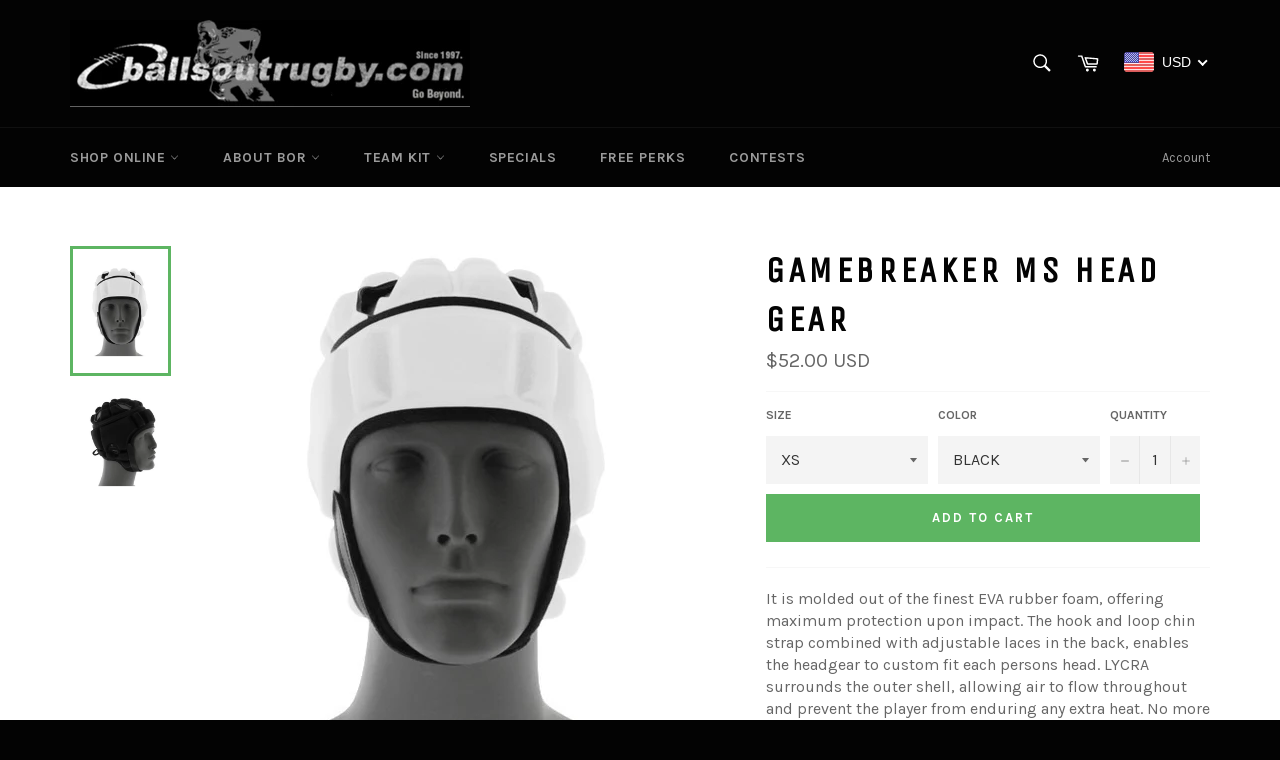

--- FILE ---
content_type: text/html; charset=utf-8
request_url: https://www.ballsoutrugby.com/products/gamebreaker-head-gear
body_size: 40291
content:
<!doctype html>
<!--[if IE 9]> <html class="ie9 no-js" lang="en"> <![endif]-->
<!--[if (gt IE 9)|!(IE)]><!--> <html class="no-js" lang="en"> <!--<![endif]-->
<head>
  <meta name="google-site-verification" content="I9lz1mIhSZQhSUGJVGYcNu2qBGd_jrVlQMpFos8-E6U" />
  <meta charset="utf-8">
  <meta http-equiv="X-UA-Compatible" content="IE=edge,chrome=1">
  <meta name="viewport" content="width=device-width,initial-scale=1">
  <meta name="theme-color" content="#030303">

  
    <link rel="shortcut icon" href="//www.ballsoutrugby.com/cdn/shop/files/bor_favi_32x32.png?v=1613152862" type="image/png">
  

  <link rel="canonical" href="https://www.ballsoutrugby.com/products/gamebreaker-head-gear">
  <title>
  GameBreaker MS Head Gear &ndash; BallsOutRugby
  </title>

  
    <meta name="description" content="It is molded out of the finest EVA rubber foam, offering maximum protection upon impact. The hook and loop chin strap combined with adjustable laces in the back, enables the headgear to custom fit each persons head. LYCRA surrounds the outer shell, allowing air to flow throughout and prevent the player from enduring an">
  

  <!-- /snippets/social-meta-tags.liquid --><meta property="og:site_name" content="BallsOutRugby">
<meta property="og:url" content="https://www.ballsoutrugby.com/products/gamebreaker-head-gear">
<meta property="og:title" content="GameBreaker MS Head Gear">
<meta property="og:type" content="product">
<meta property="og:description" content="It is molded out of the finest EVA rubber foam, offering maximum protection upon impact. The hook and loop chin strap combined with adjustable laces in the back, enables the headgear to custom fit each persons head. LYCRA surrounds the outer shell, allowing air to flow throughout and prevent the player from enduring an"><meta property="og:price:amount" content="52.00">
  <meta property="og:price:currency" content="USD"><meta property="og:image" content="http://www.ballsoutrugby.com/cdn/shop/products/White-front-1_1024x1024.jpg?v=1479837194"><meta property="og:image" content="http://www.ballsoutrugby.com/cdn/shop/products/Black-right1_1024x1024.jpg?v=1479837194">
<meta property="og:image:secure_url" content="https://www.ballsoutrugby.com/cdn/shop/products/White-front-1_1024x1024.jpg?v=1479837194"><meta property="og:image:secure_url" content="https://www.ballsoutrugby.com/cdn/shop/products/Black-right1_1024x1024.jpg?v=1479837194">

<meta name="twitter:site" content="@ballsoutrugby">
<meta name="twitter:card" content="summary_large_image">
<meta name="twitter:title" content="GameBreaker MS Head Gear">
<meta name="twitter:description" content="It is molded out of the finest EVA rubber foam, offering maximum protection upon impact. The hook and loop chin strap combined with adjustable laces in the back, enables the headgear to custom fit each persons head. LYCRA surrounds the outer shell, allowing air to flow throughout and prevent the player from enduring an">


  <script>
    document.documentElement.className = document.documentElement.className.replace('no-js', 'js');
  </script>

  <link href="//www.ballsoutrugby.com/cdn/shop/t/3/assets/theme.scss.css?v=151713177654186676781698687637" rel="stylesheet" type="text/css" media="all" />
  
  
  
  <link href="//fonts.googleapis.com/css?family=Karla:400,700" rel="stylesheet" type="text/css" media="all" />


  
    
    
    <link href="//fonts.googleapis.com/css?family=Unica+One:400,700" rel="stylesheet" type="text/css" media="all" />
  



  <script>
    window.theme = window.theme || {};

    theme.strings = {
      stockAvailable: "1 available",
      addToCart: "Add to Cart",
      soldOut: "Sold Out",
      unavailable: "Unavailable",
      noStockAvailable: "The item could not be added to your cart because there are not enough in stock.",
      willNotShipUntil: "Will not ship until [date]",
      willBeInStockAfter: "Will be in stock after [date]",
      totalCartDiscount: "You're saving [savings]"
    };
  </script>

  

  <!--[if (gt IE 9)|!(IE)]><!--><script src="//www.ballsoutrugby.com/cdn/shop/t/3/assets/vendor.js?v=110360031968953270251478899079" defer="defer"></script><!--<![endif]-->
  <!--[if lt IE 9]><script src="//www.ballsoutrugby.com/cdn/shop/t/3/assets/vendor.js?v=110360031968953270251478899079"></script><![endif]-->

  
    <script>
      window.theme = window.theme || {};
      theme.moneyFormat = "\u003cspan class=money\u003e${{amount}}\u003c\/span\u003e";
    </script>
  

  <!--[if (gt IE 9)|!(IE)]><!--><script src="//www.ballsoutrugby.com/cdn/shop/t/3/assets/theme.js?v=64431037776886215631481568257" defer="defer"></script><!--<![endif]-->
  <!--[if lte IE 9]><script src="//www.ballsoutrugby.com/cdn/shop/t/3/assets/theme.js?v=64431037776886215631481568257"></script><![endif]-->

  <script>window.performance && window.performance.mark && window.performance.mark('shopify.content_for_header.start');</script><meta id="shopify-digital-wallet" name="shopify-digital-wallet" content="/15660477/digital_wallets/dialog">
<meta name="shopify-checkout-api-token" content="778c115064c18e2760cc82116ef489f0">
<meta id="in-context-paypal-metadata" data-shop-id="15660477" data-venmo-supported="false" data-environment="production" data-locale="en_US" data-paypal-v4="true" data-currency="USD">
<link rel="alternate" type="application/json+oembed" href="https://www.ballsoutrugby.com/products/gamebreaker-head-gear.oembed">
<script async="async" src="/checkouts/internal/preloads.js?locale=en-US"></script>
<link rel="preconnect" href="https://shop.app" crossorigin="anonymous">
<script async="async" src="https://shop.app/checkouts/internal/preloads.js?locale=en-US&shop_id=15660477" crossorigin="anonymous"></script>
<script id="apple-pay-shop-capabilities" type="application/json">{"shopId":15660477,"countryCode":"US","currencyCode":"USD","merchantCapabilities":["supports3DS"],"merchantId":"gid:\/\/shopify\/Shop\/15660477","merchantName":"BallsOutRugby","requiredBillingContactFields":["postalAddress","email"],"requiredShippingContactFields":["postalAddress","email"],"shippingType":"shipping","supportedNetworks":["visa","masterCard","amex","discover","elo","jcb"],"total":{"type":"pending","label":"BallsOutRugby","amount":"1.00"},"shopifyPaymentsEnabled":true,"supportsSubscriptions":true}</script>
<script id="shopify-features" type="application/json">{"accessToken":"778c115064c18e2760cc82116ef489f0","betas":["rich-media-storefront-analytics"],"domain":"www.ballsoutrugby.com","predictiveSearch":true,"shopId":15660477,"locale":"en"}</script>
<script>var Shopify = Shopify || {};
Shopify.shop = "test-8648.myshopify.com";
Shopify.locale = "en";
Shopify.currency = {"active":"USD","rate":"1.0"};
Shopify.country = "US";
Shopify.theme = {"name":"Venture","id":79622981,"schema_name":"Venture","schema_version":"2.0.0","theme_store_id":775,"role":"main"};
Shopify.theme.handle = "null";
Shopify.theme.style = {"id":null,"handle":null};
Shopify.cdnHost = "www.ballsoutrugby.com/cdn";
Shopify.routes = Shopify.routes || {};
Shopify.routes.root = "/";</script>
<script type="module">!function(o){(o.Shopify=o.Shopify||{}).modules=!0}(window);</script>
<script>!function(o){function n(){var o=[];function n(){o.push(Array.prototype.slice.apply(arguments))}return n.q=o,n}var t=o.Shopify=o.Shopify||{};t.loadFeatures=n(),t.autoloadFeatures=n()}(window);</script>
<script>
  window.ShopifyPay = window.ShopifyPay || {};
  window.ShopifyPay.apiHost = "shop.app\/pay";
  window.ShopifyPay.redirectState = null;
</script>
<script id="shop-js-analytics" type="application/json">{"pageType":"product"}</script>
<script defer="defer" async type="module" src="//www.ballsoutrugby.com/cdn/shopifycloud/shop-js/modules/v2/client.init-shop-cart-sync_BdyHc3Nr.en.esm.js"></script>
<script defer="defer" async type="module" src="//www.ballsoutrugby.com/cdn/shopifycloud/shop-js/modules/v2/chunk.common_Daul8nwZ.esm.js"></script>
<script type="module">
  await import("//www.ballsoutrugby.com/cdn/shopifycloud/shop-js/modules/v2/client.init-shop-cart-sync_BdyHc3Nr.en.esm.js");
await import("//www.ballsoutrugby.com/cdn/shopifycloud/shop-js/modules/v2/chunk.common_Daul8nwZ.esm.js");

  window.Shopify.SignInWithShop?.initShopCartSync?.({"fedCMEnabled":true,"windoidEnabled":true});

</script>
<script>
  window.Shopify = window.Shopify || {};
  if (!window.Shopify.featureAssets) window.Shopify.featureAssets = {};
  window.Shopify.featureAssets['shop-js'] = {"shop-cart-sync":["modules/v2/client.shop-cart-sync_QYOiDySF.en.esm.js","modules/v2/chunk.common_Daul8nwZ.esm.js"],"init-fed-cm":["modules/v2/client.init-fed-cm_DchLp9rc.en.esm.js","modules/v2/chunk.common_Daul8nwZ.esm.js"],"shop-button":["modules/v2/client.shop-button_OV7bAJc5.en.esm.js","modules/v2/chunk.common_Daul8nwZ.esm.js"],"init-windoid":["modules/v2/client.init-windoid_DwxFKQ8e.en.esm.js","modules/v2/chunk.common_Daul8nwZ.esm.js"],"shop-cash-offers":["modules/v2/client.shop-cash-offers_DWtL6Bq3.en.esm.js","modules/v2/chunk.common_Daul8nwZ.esm.js","modules/v2/chunk.modal_CQq8HTM6.esm.js"],"shop-toast-manager":["modules/v2/client.shop-toast-manager_CX9r1SjA.en.esm.js","modules/v2/chunk.common_Daul8nwZ.esm.js"],"init-shop-email-lookup-coordinator":["modules/v2/client.init-shop-email-lookup-coordinator_UhKnw74l.en.esm.js","modules/v2/chunk.common_Daul8nwZ.esm.js"],"pay-button":["modules/v2/client.pay-button_DzxNnLDY.en.esm.js","modules/v2/chunk.common_Daul8nwZ.esm.js"],"avatar":["modules/v2/client.avatar_BTnouDA3.en.esm.js"],"init-shop-cart-sync":["modules/v2/client.init-shop-cart-sync_BdyHc3Nr.en.esm.js","modules/v2/chunk.common_Daul8nwZ.esm.js"],"shop-login-button":["modules/v2/client.shop-login-button_D8B466_1.en.esm.js","modules/v2/chunk.common_Daul8nwZ.esm.js","modules/v2/chunk.modal_CQq8HTM6.esm.js"],"init-customer-accounts-sign-up":["modules/v2/client.init-customer-accounts-sign-up_C8fpPm4i.en.esm.js","modules/v2/client.shop-login-button_D8B466_1.en.esm.js","modules/v2/chunk.common_Daul8nwZ.esm.js","modules/v2/chunk.modal_CQq8HTM6.esm.js"],"init-shop-for-new-customer-accounts":["modules/v2/client.init-shop-for-new-customer-accounts_CVTO0Ztu.en.esm.js","modules/v2/client.shop-login-button_D8B466_1.en.esm.js","modules/v2/chunk.common_Daul8nwZ.esm.js","modules/v2/chunk.modal_CQq8HTM6.esm.js"],"init-customer-accounts":["modules/v2/client.init-customer-accounts_dRgKMfrE.en.esm.js","modules/v2/client.shop-login-button_D8B466_1.en.esm.js","modules/v2/chunk.common_Daul8nwZ.esm.js","modules/v2/chunk.modal_CQq8HTM6.esm.js"],"shop-follow-button":["modules/v2/client.shop-follow-button_CkZpjEct.en.esm.js","modules/v2/chunk.common_Daul8nwZ.esm.js","modules/v2/chunk.modal_CQq8HTM6.esm.js"],"lead-capture":["modules/v2/client.lead-capture_BntHBhfp.en.esm.js","modules/v2/chunk.common_Daul8nwZ.esm.js","modules/v2/chunk.modal_CQq8HTM6.esm.js"],"checkout-modal":["modules/v2/client.checkout-modal_CfxcYbTm.en.esm.js","modules/v2/chunk.common_Daul8nwZ.esm.js","modules/v2/chunk.modal_CQq8HTM6.esm.js"],"shop-login":["modules/v2/client.shop-login_Da4GZ2H6.en.esm.js","modules/v2/chunk.common_Daul8nwZ.esm.js","modules/v2/chunk.modal_CQq8HTM6.esm.js"],"payment-terms":["modules/v2/client.payment-terms_MV4M3zvL.en.esm.js","modules/v2/chunk.common_Daul8nwZ.esm.js","modules/v2/chunk.modal_CQq8HTM6.esm.js"]};
</script>
<script>(function() {
  var isLoaded = false;
  function asyncLoad() {
    if (isLoaded) return;
    isLoaded = true;
    var urls = ["\/\/shopify.privy.com\/widget.js?shop=test-8648.myshopify.com","https:\/\/cdn-bundler.nice-team.net\/app\/js\/bundler.js?shop=test-8648.myshopify.com","\/\/cdn.wishpond.net\/connect.js?merchantId=1507710\u0026writeKey=67ecc900377c\u0026shop=test-8648.myshopify.com","https:\/\/cdn.hextom.com\/js\/quickannouncementbar.js?shop=test-8648.myshopify.com","https:\/\/cdn.hextom.com\/js\/freeshippingbar.js?shop=test-8648.myshopify.com"];
    for (var i = 0; i < urls.length; i++) {
      var s = document.createElement('script');
      s.type = 'text/javascript';
      s.async = true;
      s.src = urls[i];
      var x = document.getElementsByTagName('script')[0];
      x.parentNode.insertBefore(s, x);
    }
  };
  if(window.attachEvent) {
    window.attachEvent('onload', asyncLoad);
  } else {
    window.addEventListener('load', asyncLoad, false);
  }
})();</script>
<script id="__st">var __st={"a":15660477,"offset":-18000,"reqid":"a4b5a317-f1f3-43ad-8c5e-2594ab9a18f0-1768971972","pageurl":"www.ballsoutrugby.com\/products\/gamebreaker-head-gear","u":"6a32905f8659","p":"product","rtyp":"product","rid":6765981573};</script>
<script>window.ShopifyPaypalV4VisibilityTracking = true;</script>
<script id="captcha-bootstrap">!function(){'use strict';const t='contact',e='account',n='new_comment',o=[[t,t],['blogs',n],['comments',n],[t,'customer']],c=[[e,'customer_login'],[e,'guest_login'],[e,'recover_customer_password'],[e,'create_customer']],r=t=>t.map((([t,e])=>`form[action*='/${t}']:not([data-nocaptcha='true']) input[name='form_type'][value='${e}']`)).join(','),a=t=>()=>t?[...document.querySelectorAll(t)].map((t=>t.form)):[];function s(){const t=[...o],e=r(t);return a(e)}const i='password',u='form_key',d=['recaptcha-v3-token','g-recaptcha-response','h-captcha-response',i],f=()=>{try{return window.sessionStorage}catch{return}},m='__shopify_v',_=t=>t.elements[u];function p(t,e,n=!1){try{const o=window.sessionStorage,c=JSON.parse(o.getItem(e)),{data:r}=function(t){const{data:e,action:n}=t;return t[m]||n?{data:e,action:n}:{data:t,action:n}}(c);for(const[e,n]of Object.entries(r))t.elements[e]&&(t.elements[e].value=n);n&&o.removeItem(e)}catch(o){console.error('form repopulation failed',{error:o})}}const l='form_type',E='cptcha';function T(t){t.dataset[E]=!0}const w=window,h=w.document,L='Shopify',v='ce_forms',y='captcha';let A=!1;((t,e)=>{const n=(g='f06e6c50-85a8-45c8-87d0-21a2b65856fe',I='https://cdn.shopify.com/shopifycloud/storefront-forms-hcaptcha/ce_storefront_forms_captcha_hcaptcha.v1.5.2.iife.js',D={infoText:'Protected by hCaptcha',privacyText:'Privacy',termsText:'Terms'},(t,e,n)=>{const o=w[L][v],c=o.bindForm;if(c)return c(t,g,e,D).then(n);var r;o.q.push([[t,g,e,D],n]),r=I,A||(h.body.append(Object.assign(h.createElement('script'),{id:'captcha-provider',async:!0,src:r})),A=!0)});var g,I,D;w[L]=w[L]||{},w[L][v]=w[L][v]||{},w[L][v].q=[],w[L][y]=w[L][y]||{},w[L][y].protect=function(t,e){n(t,void 0,e),T(t)},Object.freeze(w[L][y]),function(t,e,n,w,h,L){const[v,y,A,g]=function(t,e,n){const i=e?o:[],u=t?c:[],d=[...i,...u],f=r(d),m=r(i),_=r(d.filter((([t,e])=>n.includes(e))));return[a(f),a(m),a(_),s()]}(w,h,L),I=t=>{const e=t.target;return e instanceof HTMLFormElement?e:e&&e.form},D=t=>v().includes(t);t.addEventListener('submit',(t=>{const e=I(t);if(!e)return;const n=D(e)&&!e.dataset.hcaptchaBound&&!e.dataset.recaptchaBound,o=_(e),c=g().includes(e)&&(!o||!o.value);(n||c)&&t.preventDefault(),c&&!n&&(function(t){try{if(!f())return;!function(t){const e=f();if(!e)return;const n=_(t);if(!n)return;const o=n.value;o&&e.removeItem(o)}(t);const e=Array.from(Array(32),(()=>Math.random().toString(36)[2])).join('');!function(t,e){_(t)||t.append(Object.assign(document.createElement('input'),{type:'hidden',name:u})),t.elements[u].value=e}(t,e),function(t,e){const n=f();if(!n)return;const o=[...t.querySelectorAll(`input[type='${i}']`)].map((({name:t})=>t)),c=[...d,...o],r={};for(const[a,s]of new FormData(t).entries())c.includes(a)||(r[a]=s);n.setItem(e,JSON.stringify({[m]:1,action:t.action,data:r}))}(t,e)}catch(e){console.error('failed to persist form',e)}}(e),e.submit())}));const S=(t,e)=>{t&&!t.dataset[E]&&(n(t,e.some((e=>e===t))),T(t))};for(const o of['focusin','change'])t.addEventListener(o,(t=>{const e=I(t);D(e)&&S(e,y())}));const B=e.get('form_key'),M=e.get(l),P=B&&M;t.addEventListener('DOMContentLoaded',(()=>{const t=y();if(P)for(const e of t)e.elements[l].value===M&&p(e,B);[...new Set([...A(),...v().filter((t=>'true'===t.dataset.shopifyCaptcha))])].forEach((e=>S(e,t)))}))}(h,new URLSearchParams(w.location.search),n,t,e,['guest_login'])})(!0,!0)}();</script>
<script integrity="sha256-4kQ18oKyAcykRKYeNunJcIwy7WH5gtpwJnB7kiuLZ1E=" data-source-attribution="shopify.loadfeatures" defer="defer" src="//www.ballsoutrugby.com/cdn/shopifycloud/storefront/assets/storefront/load_feature-a0a9edcb.js" crossorigin="anonymous"></script>
<script crossorigin="anonymous" defer="defer" src="//www.ballsoutrugby.com/cdn/shopifycloud/storefront/assets/shopify_pay/storefront-65b4c6d7.js?v=20250812"></script>
<script data-source-attribution="shopify.dynamic_checkout.dynamic.init">var Shopify=Shopify||{};Shopify.PaymentButton=Shopify.PaymentButton||{isStorefrontPortableWallets:!0,init:function(){window.Shopify.PaymentButton.init=function(){};var t=document.createElement("script");t.src="https://www.ballsoutrugby.com/cdn/shopifycloud/portable-wallets/latest/portable-wallets.en.js",t.type="module",document.head.appendChild(t)}};
</script>
<script data-source-attribution="shopify.dynamic_checkout.buyer_consent">
  function portableWalletsHideBuyerConsent(e){var t=document.getElementById("shopify-buyer-consent"),n=document.getElementById("shopify-subscription-policy-button");t&&n&&(t.classList.add("hidden"),t.setAttribute("aria-hidden","true"),n.removeEventListener("click",e))}function portableWalletsShowBuyerConsent(e){var t=document.getElementById("shopify-buyer-consent"),n=document.getElementById("shopify-subscription-policy-button");t&&n&&(t.classList.remove("hidden"),t.removeAttribute("aria-hidden"),n.addEventListener("click",e))}window.Shopify?.PaymentButton&&(window.Shopify.PaymentButton.hideBuyerConsent=portableWalletsHideBuyerConsent,window.Shopify.PaymentButton.showBuyerConsent=portableWalletsShowBuyerConsent);
</script>
<script data-source-attribution="shopify.dynamic_checkout.cart.bootstrap">document.addEventListener("DOMContentLoaded",(function(){function t(){return document.querySelector("shopify-accelerated-checkout-cart, shopify-accelerated-checkout")}if(t())Shopify.PaymentButton.init();else{new MutationObserver((function(e,n){t()&&(Shopify.PaymentButton.init(),n.disconnect())})).observe(document.body,{childList:!0,subtree:!0})}}));
</script>
<link id="shopify-accelerated-checkout-styles" rel="stylesheet" media="screen" href="https://www.ballsoutrugby.com/cdn/shopifycloud/portable-wallets/latest/accelerated-checkout-backwards-compat.css" crossorigin="anonymous">
<style id="shopify-accelerated-checkout-cart">
        #shopify-buyer-consent {
  margin-top: 1em;
  display: inline-block;
  width: 100%;
}

#shopify-buyer-consent.hidden {
  display: none;
}

#shopify-subscription-policy-button {
  background: none;
  border: none;
  padding: 0;
  text-decoration: underline;
  font-size: inherit;
  cursor: pointer;
}

#shopify-subscription-policy-button::before {
  box-shadow: none;
}

      </style>

<script>window.performance && window.performance.mark && window.performance.mark('shopify.content_for_header.end');</script>
  <script src="//ajax.googleapis.com/ajax/libs/jquery/1.11.0/jquery.min.js" type="text/javascript"></script>
  
<!-- BEGIN app block: shopify://apps/buddha-mega-menu-navigation/blocks/megamenu/dbb4ce56-bf86-4830-9b3d-16efbef51c6f -->
<script>
        var productImageAndPrice = [],
            collectionImages = [],
            articleImages = [],
            mmLivIcons = false,
            mmFlipClock = false,
            mmFixesUseJquery = false,
            mmNumMMI = 2,
            mmSchemaTranslation = {},
            mmMenuStrings =  [] ,
            mmShopLocale = "en",
            mmShopLocaleCollectionsRoute = "/collections",
            mmSchemaDesignJSON = [{"action":"design","setting":"button_background_hover_color","value":"#0d8781"},{"action":"design","setting":"link_hover_color","value":"#0da19a"},{"action":"design","setting":"button_background_color","value":"#0da19a"},{"action":"design","setting":"link_color","value":"#4e4e4e"},{"action":"design","setting":"background_hover_color","value":"#f9f9f9"},{"action":"design","setting":"background_color","value":"#ffffff"},{"action":"design","setting":"button_text_hover_color","value":"#ffffff"},{"action":"design","setting":"button_text_color","value":"#ffffff"},{"action":"design","setting":"font_size","value":"13px"},{"action":"design","setting":"text_color","value":"#222222"},{"action":"design","setting":"vertical_text_color","value":"#4e4e4e"},{"action":"design","setting":"vertical_link_color","value":"#4e4e4e"},{"action":"design","setting":"vertical_link_hover_color","value":"#0da19a"},{"action":"design","setting":"vertical_font_size","value":"13px"}],
            mmDomChangeSkipUl = "",
            buddhaMegaMenuShop = "test-8648.myshopify.com",
            mmWireframeCompression = "0",
            mmExtensionAssetUrl = "https://cdn.shopify.com/extensions/019abe06-4a3f-7763-88da-170e1b54169b/mega-menu-151/assets/";var bestSellersHTML = '';var newestProductsHTML = '';/* get link lists api */
        var linkLists={"main-menu" : {"title":"Main menu", "items":["/collections","/pages/about-bor","/pages/team-kit","/pages/specials","/pages/free-perks","/pages/contests",]},"footer" : {"title":"CHECK THESE", "items":["/search","/pages/sign-up","/pages/coaching-tips","/blogs/our-blog","/pages/web-nuggets","/pages/hiring-info-1",]},"shop-online" : {"title":"Shop Online", "items":["/collections/current-sale","/collections/25-year-special","/collections/designs","/collections/new","/collections/training/EQUIP","/collections/jerseys","/collections/balls","/collections/hats","/collections/shorts-1","/collections/socks","/collections/training","/collections/gilbert","/collections/canterbury","/collections/irish-guinness","/collections/womens-rugby","/collections/boots","/collections/protective-wear","/collections/undergear","/collections/dad-stuff","/collections/youth","/collections/accessories","/collections/kitbags","/collections/clearance","/collections/gifts","/collections/eco-items",]},"about-bor" : {"title":"About BOR", "items":["/pages/policies-process-guarantees","/pages/20th-year","/pages/custom-balls-more","/pages/shipping-info","/pages/tourney-vending","/pages/contact-us","/pages/hiring-info-1","/pages/links",]},"team-kit" : {"title":"Team Kit", "items":["/pages/ballsoutrugby-lovefest-rugby-sale","/pages/view-examples","/pages/design-help","/pages/packages",]},"customer-account-main-menu" : {"title":"Customer account main menu", "items":["/","https://shopify.com/15660477/account/orders?locale=en&amp;region_country=US",]},};/*ENDPARSE*/

        

        /* set product prices *//* get the collection images *//* get the article images *//* customer fixes */
        var mmThemeFixesAfter = function(){ if (tempMenuObject.u.querySelector(".site-nav--active.buddha-menu-item") == null) { mmForEach(tempMenuObject.u, ".buddha-menu-item", function(el){ el.classList.add("site-nav--active"); }); } mmAddStyle(" .horizontal-mega-menu { white-space: normal; } ", "themeScript"); }; 
        

        var mmWireframe = {"html" : "<li class=\"buddha-menu-item\"  ><a data-href=\"/collections/balls\" href=\"/collections/balls\" aria-label=\"TEST\" data-no-instant=\"\" onclick=\"mmGoToPage(this, event); return false;\"  ><i class=\"mm-icon static fa fa-none\" aria-hidden=\"true\"></i><span class=\"mm-title\">TEST</span></a></li><li class=\"buddha-menu-item\"  ><a data-href=\"/collections/balls\" href=\"/collections/balls\" aria-label=\"TEST 2\" data-no-instant=\"\" onclick=\"mmGoToPage(this, event); return false;\"  ><span class=\"mm-title\">TEST 2</span></a></li>" };

        function mmLoadJS(file, async = true) {
            let script = document.createElement("script");
            script.setAttribute("src", file);
            script.setAttribute("data-no-instant", "");
            script.setAttribute("type", "text/javascript");
            script.setAttribute("async", async);
            document.head.appendChild(script);
        }
        function mmLoadCSS(file) {  
            var style = document.createElement('link');
            style.href = file;
            style.type = 'text/css';
            style.rel = 'stylesheet';
            document.head.append(style); 
        }
              
        var mmDisableWhenResIsLowerThan = '';
        var mmLoadResources = (mmDisableWhenResIsLowerThan == '' || mmDisableWhenResIsLowerThan == 0 || (mmDisableWhenResIsLowerThan > 0 && window.innerWidth>=mmDisableWhenResIsLowerThan));
        if (mmLoadResources) {
            /* load resources via js injection */
            mmLoadJS("https://cdn.shopify.com/extensions/019abe06-4a3f-7763-88da-170e1b54169b/mega-menu-151/assets/buddha-megamenu.js");
            
            mmLoadCSS("https://cdn.shopify.com/extensions/019abe06-4a3f-7763-88da-170e1b54169b/mega-menu-151/assets/buddha-megamenu2.css");}
    </script><!-- HIDE ORIGINAL MENU --><style id="mmHideOriginalMenuStyle"> #SiteNav {visibility: hidden !important;} </style>
        <script>
            setTimeout(function(){
                var mmHideStyle  = document.querySelector("#mmHideOriginalMenuStyle");
                if (mmHideStyle) mmHideStyle.parentNode.removeChild(mmHideStyle);
            },10000);
        </script>
<!-- END app block --><!-- BEGIN app block: shopify://apps/beast-currency-converter/blocks/doubly/267afa86-a419-4d5b-a61b-556038e7294d -->


	<script>
		var DoublyGlobalCurrency, catchXHR = true, bccAppVersion = 1;
       	var DoublyGlobal = {
			theme : 'flags_theme',
			spanClass : 'money',
			cookieName : '_g1480537556',
			ratesUrl :  'https://init.grizzlyapps.com/9e32c84f0db4f7b1eb40c32bdb0bdea9',
			geoUrl : 'https://currency.grizzlyapps.com/83d400c612f9a099fab8f76dcab73a48',
			shopCurrency : 'USD',
            allowedCurrencies : '["USD","EUR","CAD","AUD","GBP"]',
			countriesJSON : '[]',
			currencyMessage : 'All orders are processed in USD. While the content of your cart is currently displayed in <span class="selected-currency"></span>, you will checkout using USD at the most current exchange rate.',
            currencyFormat : 'money_with_currency_format',
			euroFormat : 'amount',
            removeDecimals : 0,
            roundDecimals : 0,
            roundTo : '99',
            autoSwitch : 0,
			showPriceOnHover : 0,
            showCurrencyMessage : false,
			hideConverter : '',
			forceJqueryLoad : false,
			beeketing : true,
			themeScript : '',
			customerScriptBefore : '',
			customerScriptAfter : '',
			debug: false
		};

		<!-- inline script: fixes + various plugin js functions -->
		DoublyGlobal.themeScript = "if(DoublyGlobal.debug) debugger;jQueryGrizzly('head').append('<style> .doubly-nice-select .current { color:#fff !important; } .doubly-nice-select:after { border-color:#fff; } .doubly-wrapper { margin:10px 0 0 15px; } @media screen and (max-width:400px) { .doubly-nice-select:after { border: 0px; } } .doubly-message { margin:0 0 15px; } #StickyNav .seven-eighths { width:80.5%; } #StickyNav .one-eighth { width:19.5%; } <\/style>'); jQueryGrizzly('.site-header__cart').after('<div class=\"doubly-wrapper\"><\/div>'); if (jQueryGrizzly('form.cart .doubly-message').length==0) { jQueryGrizzly('.cart-table').after('<div class=\"doubly-message\"><\/div>'); } function afterCurrencySwitcherInit() { jQueryGrizzly('.doubly-wrapper .doubly-nice-select').addClass('slim'); }";
                    DoublyGlobal.initNiceSelect = function(){
                        !function(e) {
                            e.fn.niceSelect = function() {
                                this.each(function() {
                                    var s = e(this);
                                    var t = s.next()
                                    , n = s.find('option')
                                    , a = s.find('option:selected');
                                    t.find('.current').html('<span class="flags flags-' + a.data('country') + '"></span> &nbsp;' + a.data('display') || a.text());
                                }),
                                e(document).off('.nice_select'),
                                e(document).on('click.nice_select', '.doubly-nice-select.doubly-nice-select', function(s) {
                                    var t = e(this);
                                    e('.doubly-nice-select').not(t).removeClass('open'),
                                    t.toggleClass('open'),
                                    t.hasClass('open') ? (t.find('.option'),
                                    t.find('.focus').removeClass('focus'),
                                    t.find('.selected').addClass('focus')) : t.focus()
                                }),
                                e(document).on('click.nice_select', function(s) {
                                    0 === e(s.target).closest('.doubly-nice-select').length && e('.doubly-nice-select').removeClass('open').find('.option')
                                }),
                                e(document).on('click.nice_select', '.doubly-nice-select .option', function(s) {
                                    var t = e(this);
                                    e('.doubly-nice-select').each(function() {
                                        var s = e(this).find('.option[data-value="' + t.data('value') + '"]')
                                        , n = s.closest('.doubly-nice-select');
                                        n.find('.selected').removeClass('selected'),
                                        s.addClass('selected');
                                        var a = '<span class="flags flags-' + s.data('country') + '"></span> &nbsp;' + s.data('display') || s.text();
                                        n.find('.current').html(a),
                                        n.prev('select').val(s.data('value')).trigger('change')
                                    })
                                }),
                                e(document).on('keydown.nice_select', '.doubly-nice-select', function(s) {
                                    var t = e(this)
                                    , n = e(t.find('.focus') || t.find('.list .option.selected'));
                                    if (32 == s.keyCode || 13 == s.keyCode)
                                        return t.hasClass('open') ? n.trigger('click') : t.trigger('click'),
                                        !1;
                                    if (40 == s.keyCode)
                                        return t.hasClass('open') ? n.next().length > 0 && (t.find('.focus').removeClass('focus'),
                                        n.next().addClass('focus')) : t.trigger('click'),
                                        !1;
                                    if (38 == s.keyCode)
                                        return t.hasClass('open') ? n.prev().length > 0 && (t.find('.focus').removeClass('focus'),
                                        n.prev().addClass('focus')) : t.trigger('click'),
                                        !1;
                                    if (27 == s.keyCode)
                                        t.hasClass('open') && t.trigger('click');
                                    else if (9 == s.keyCode && t.hasClass('open'))
                                        return !1
                                })
                            }
                        }(jQueryGrizzly);
                    };
                DoublyGlobal.addSelect = function(){
                    /* add select in select wrapper or body */  
                    if (jQueryGrizzly('.doubly-wrapper').length>0) { 
                        var doublyWrapper = '.doubly-wrapper';
                    } else if (jQueryGrizzly('.doubly-float').length==0) {
                        var doublyWrapper = '.doubly-float';
                        jQueryGrizzly('body').append('<div class="doubly-float"></div>');
                    }
                    document.querySelectorAll(doublyWrapper).forEach(function(el) {
                        el.insertAdjacentHTML('afterbegin', '<select class="currency-switcher right" name="doubly-currencies"><option value="USD" data-country="United-States" data-currency-symbol="&#36;" data-display="USD">US Dollar</option><option value="EUR" data-country="European-Union" data-currency-symbol="&#8364;" data-display="EUR">Euro</option><option value="CAD" data-country="Canada" data-currency-symbol="&#36;" data-display="CAD">Canadian Dollar</option><option value="AUD" data-country="Australia" data-currency-symbol="&#36;" data-display="AUD">Australian Dollar</option><option value="GBP" data-country="United-Kingdom" data-currency-symbol="&#163;" data-display="GBP">British Pound Sterling</option></select> <div class="doubly-nice-select currency-switcher right" data-nosnippet> <span class="current notranslate"></span> <ul class="list"> <li class="option notranslate" data-value="USD" data-country="United-States" data-currency-symbol="&#36;" data-display="USD"><span class="flags flags-United-States"></span> &nbsp;US Dollar</li><li class="option notranslate" data-value="EUR" data-country="European-Union" data-currency-symbol="&#8364;" data-display="EUR"><span class="flags flags-European-Union"></span> &nbsp;Euro</li><li class="option notranslate" data-value="CAD" data-country="Canada" data-currency-symbol="&#36;" data-display="CAD"><span class="flags flags-Canada"></span> &nbsp;Canadian Dollar</li><li class="option notranslate" data-value="AUD" data-country="Australia" data-currency-symbol="&#36;" data-display="AUD"><span class="flags flags-Australia"></span> &nbsp;Australian Dollar</li><li class="option notranslate" data-value="GBP" data-country="United-Kingdom" data-currency-symbol="&#163;" data-display="GBP"><span class="flags flags-United-Kingdom"></span> &nbsp;British Pound Sterling</li> </ul> </div>');
                    });
                }
		var bbb = "";
	</script>
	
	
	<!-- inline styles -->
	<style> 
		
		.flags{background-image:url("https://cdn.shopify.com/extensions/01997e3d-dbe8-7f57-a70f-4120f12c2b07/currency-54/assets/currency-flags.png")}
		.flags-small{background-image:url("https://cdn.shopify.com/extensions/01997e3d-dbe8-7f57-a70f-4120f12c2b07/currency-54/assets/currency-flags-small.png")}
		select.currency-switcher{display:none}.doubly-nice-select{-webkit-tap-highlight-color:transparent;background-color:#fff;border-radius:5px;border:1px solid #e8e8e8;box-sizing:border-box;cursor:pointer;display:block;float:left;font-family:"Helvetica Neue",Arial;font-size:14px;font-weight:400;height:42px;line-height:40px;outline:0;padding-left:12px;padding-right:30px;position:relative;text-align:left!important;transition:none;/*transition:all .2s ease-in-out;*/-webkit-user-select:none;-moz-user-select:none;-ms-user-select:none;user-select:none;white-space:nowrap;width:auto}.doubly-nice-select:hover{border-color:#dbdbdb}.doubly-nice-select.open,.doubly-nice-select:active,.doubly-nice-select:focus{border-color:#88bfff}.doubly-nice-select:after{border-bottom:2px solid #999;border-right:2px solid #999;content:"";display:block;height:5px;box-sizing:content-box;pointer-events:none;position:absolute;right:14px;top:16px;-webkit-transform-origin:66% 66%;transform-origin:66% 66%;-webkit-transform:rotate(45deg);transform:rotate(45deg);transition:transform .15s ease-in-out;width:5px}.doubly-nice-select.open:after{-webkit-transform:rotate(-135deg);transform:rotate(-135deg)}.doubly-nice-select.open .list{opacity:1;pointer-events:auto;-webkit-transform:scale(1) translateY(0);transform:scale(1) translateY(0); z-index:1000000 !important;}.doubly-nice-select.disabled{border-color:#ededed;color:#999;pointer-events:none}.doubly-nice-select.disabled:after{border-color:#ccc}.doubly-nice-select.wide{width:100%}.doubly-nice-select.wide .list{left:0!important;right:0!important}.doubly-nice-select.right{float:right}.doubly-nice-select.right .list{left:auto;right:0}.doubly-nice-select.small{font-size:12px;height:36px;line-height:34px}.doubly-nice-select.small:after{height:4px;width:4px}.flags-Afghanistan,.flags-Albania,.flags-Algeria,.flags-Andorra,.flags-Angola,.flags-Antigua-and-Barbuda,.flags-Argentina,.flags-Armenia,.flags-Aruba,.flags-Australia,.flags-Austria,.flags-Azerbaijan,.flags-Bahamas,.flags-Bahrain,.flags-Bangladesh,.flags-Barbados,.flags-Belarus,.flags-Belgium,.flags-Belize,.flags-Benin,.flags-Bermuda,.flags-Bhutan,.flags-Bitcoin,.flags-Bolivia,.flags-Bosnia-and-Herzegovina,.flags-Botswana,.flags-Brazil,.flags-Brunei,.flags-Bulgaria,.flags-Burkina-Faso,.flags-Burundi,.flags-Cambodia,.flags-Cameroon,.flags-Canada,.flags-Cape-Verde,.flags-Cayman-Islands,.flags-Central-African-Republic,.flags-Chad,.flags-Chile,.flags-China,.flags-Colombia,.flags-Comoros,.flags-Congo-Democratic,.flags-Congo-Republic,.flags-Costa-Rica,.flags-Cote-d_Ivoire,.flags-Croatia,.flags-Cuba,.flags-Curacao,.flags-Cyprus,.flags-Czech-Republic,.flags-Denmark,.flags-Djibouti,.flags-Dominica,.flags-Dominican-Republic,.flags-East-Timor,.flags-Ecuador,.flags-Egypt,.flags-El-Salvador,.flags-Equatorial-Guinea,.flags-Eritrea,.flags-Estonia,.flags-Ethiopia,.flags-European-Union,.flags-Falkland-Islands,.flags-Fiji,.flags-Finland,.flags-France,.flags-Gabon,.flags-Gambia,.flags-Georgia,.flags-Germany,.flags-Ghana,.flags-Gibraltar,.flags-Grecee,.flags-Grenada,.flags-Guatemala,.flags-Guernsey,.flags-Guinea,.flags-Guinea-Bissau,.flags-Guyana,.flags-Haiti,.flags-Honduras,.flags-Hong-Kong,.flags-Hungary,.flags-IMF,.flags-Iceland,.flags-India,.flags-Indonesia,.flags-Iran,.flags-Iraq,.flags-Ireland,.flags-Isle-of-Man,.flags-Israel,.flags-Italy,.flags-Jamaica,.flags-Japan,.flags-Jersey,.flags-Jordan,.flags-Kazakhstan,.flags-Kenya,.flags-Korea-North,.flags-Korea-South,.flags-Kosovo,.flags-Kuwait,.flags-Kyrgyzstan,.flags-Laos,.flags-Latvia,.flags-Lebanon,.flags-Lesotho,.flags-Liberia,.flags-Libya,.flags-Liechtenstein,.flags-Lithuania,.flags-Luxembourg,.flags-Macao,.flags-Macedonia,.flags-Madagascar,.flags-Malawi,.flags-Malaysia,.flags-Maldives,.flags-Mali,.flags-Malta,.flags-Marshall-Islands,.flags-Mauritania,.flags-Mauritius,.flags-Mexico,.flags-Micronesia-_Federated_,.flags-Moldova,.flags-Monaco,.flags-Mongolia,.flags-Montenegro,.flags-Morocco,.flags-Mozambique,.flags-Myanmar,.flags-Namibia,.flags-Nauru,.flags-Nepal,.flags-Netherlands,.flags-New-Zealand,.flags-Nicaragua,.flags-Niger,.flags-Nigeria,.flags-Norway,.flags-Oman,.flags-Pakistan,.flags-Palau,.flags-Panama,.flags-Papua-New-Guinea,.flags-Paraguay,.flags-Peru,.flags-Philippines,.flags-Poland,.flags-Portugal,.flags-Qatar,.flags-Romania,.flags-Russia,.flags-Rwanda,.flags-Saint-Helena,.flags-Saint-Kitts-and-Nevis,.flags-Saint-Lucia,.flags-Saint-Vincent-and-the-Grenadines,.flags-Samoa,.flags-San-Marino,.flags-Sao-Tome-and-Principe,.flags-Saudi-Arabia,.flags-Seborga,.flags-Senegal,.flags-Serbia,.flags-Seychelles,.flags-Sierra-Leone,.flags-Singapore,.flags-Slovakia,.flags-Slovenia,.flags-Solomon-Islands,.flags-Somalia,.flags-South-Africa,.flags-South-Sudan,.flags-Spain,.flags-Sri-Lanka,.flags-Sudan,.flags-Suriname,.flags-Swaziland,.flags-Sweden,.flags-Switzerland,.flags-Syria,.flags-Taiwan,.flags-Tajikistan,.flags-Tanzania,.flags-Thailand,.flags-Togo,.flags-Tonga,.flags-Trinidad-and-Tobago,.flags-Tunisia,.flags-Turkey,.flags-Turkmenistan,.flags-Tuvalu,.flags-Uganda,.flags-Ukraine,.flags-United-Arab-Emirates,.flags-United-Kingdom,.flags-United-States,.flags-Uruguay,.flags-Uzbekistan,.flags-Vanuatu,.flags-Vatican-City,.flags-Venezuela,.flags-Vietnam,.flags-Wallis-and-Futuna,.flags-XAG,.flags-XAU,.flags-XPT,.flags-Yemen,.flags-Zambia,.flags-Zimbabwe{width:30px;height:20px}.doubly-nice-select.small .option{line-height:34px;min-height:34px}.doubly-nice-select .list{background-color:#fff;border-radius:5px;box-shadow:0 0 0 1px rgba(68,68,68,.11);box-sizing:border-box;margin:4px 0 0!important;opacity:0;overflow:scroll;overflow-x:hidden;padding:0;pointer-events:none;position:absolute;top:100%;max-height:260px;left:0;-webkit-transform-origin:50% 0;transform-origin:50% 0;-webkit-transform:scale(.75) translateY(-21px);transform:scale(.75) translateY(-21px);transition:all .2s cubic-bezier(.5,0,0,1.25),opacity .15s ease-out;z-index:100000}.doubly-nice-select .current img,.doubly-nice-select .option img{vertical-align:top;padding-top:10px}.doubly-nice-select .list:hover .option:not(:hover){background-color:transparent!important}.doubly-nice-select .option{font-size:13px !important;float:none!important;text-align:left !important;margin:0px !important;font-family:Helvetica Neue,Arial !important;letter-spacing:normal;text-transform:none;display:block!important;cursor:pointer;font-weight:400;line-height:40px!important;list-style:none;min-height:40px;min-width:55px;margin-bottom:0;outline:0;padding-left:18px!important;padding-right:52px!important;text-align:left;transition:all .2s}.doubly-nice-select .option.focus,.doubly-nice-select .option.selected.focus,.doubly-nice-select .option:hover{background-color:#f6f6f6}.doubly-nice-select .option.selected{font-weight:700}.doubly-nice-select .current img{line-height:45px}.doubly-nice-select.slim{padding:0 18px 0 0;height:20px;line-height:20px;border:0;background:0 0!important}.doubly-nice-select.slim .current .flags{margin-top:0 !important}.doubly-nice-select.slim:after{right:4px;top:6px}.flags{background-repeat:no-repeat;display:block;margin:10px 4px 0 0 !important;float:left}.flags-Zimbabwe{background-position:-5px -5px}.flags-Zambia{background-position:-45px -5px}.flags-Yemen{background-position:-85px -5px}.flags-Vietnam{background-position:-125px -5px}.flags-Venezuela{background-position:-165px -5px}.flags-Vatican-City{background-position:-205px -5px}.flags-Vanuatu{background-position:-245px -5px}.flags-Uzbekistan{background-position:-285px -5px}.flags-Uruguay{background-position:-325px -5px}.flags-United-States{background-position:-365px -5px}.flags-United-Kingdom{background-position:-405px -5px}.flags-United-Arab-Emirates{background-position:-445px -5px}.flags-Ukraine{background-position:-5px -35px}.flags-Uganda{background-position:-45px -35px}.flags-Tuvalu{background-position:-85px -35px}.flags-Turkmenistan{background-position:-125px -35px}.flags-Turkey{background-position:-165px -35px}.flags-Tunisia{background-position:-205px -35px}.flags-Trinidad-and-Tobago{background-position:-245px -35px}.flags-Tonga{background-position:-285px -35px}.flags-Togo{background-position:-325px -35px}.flags-Thailand{background-position:-365px -35px}.flags-Tanzania{background-position:-405px -35px}.flags-Tajikistan{background-position:-445px -35px}.flags-Taiwan{background-position:-5px -65px}.flags-Syria{background-position:-45px -65px}.flags-Switzerland{background-position:-85px -65px}.flags-Sweden{background-position:-125px -65px}.flags-Swaziland{background-position:-165px -65px}.flags-Suriname{background-position:-205px -65px}.flags-Sudan{background-position:-245px -65px}.flags-Sri-Lanka{background-position:-285px -65px}.flags-Spain{background-position:-325px -65px}.flags-South-Sudan{background-position:-365px -65px}.flags-South-Africa{background-position:-405px -65px}.flags-Somalia{background-position:-445px -65px}.flags-Solomon-Islands{background-position:-5px -95px}.flags-Slovenia{background-position:-45px -95px}.flags-Slovakia{background-position:-85px -95px}.flags-Singapore{background-position:-125px -95px}.flags-Sierra-Leone{background-position:-165px -95px}.flags-Seychelles{background-position:-205px -95px}.flags-Serbia{background-position:-245px -95px}.flags-Senegal{background-position:-285px -95px}.flags-Saudi-Arabia{background-position:-325px -95px}.flags-Sao-Tome-and-Principe{background-position:-365px -95px}.flags-San-Marino{background-position:-405px -95px}.flags-Samoa{background-position:-445px -95px}.flags-Saint-Vincent-and-the-Grenadines{background-position:-5px -125px}.flags-Saint-Lucia{background-position:-45px -125px}.flags-Saint-Kitts-and-Nevis{background-position:-85px -125px}.flags-Rwanda{background-position:-125px -125px}.flags-Russia{background-position:-165px -125px}.flags-Romania{background-position:-205px -125px}.flags-Qatar{background-position:-245px -125px}.flags-Portugal{background-position:-285px -125px}.flags-Poland{background-position:-325px -125px}.flags-Philippines{background-position:-365px -125px}.flags-Peru{background-position:-405px -125px}.flags-Paraguay{background-position:-445px -125px}.flags-Papua-New-Guinea{background-position:-5px -155px}.flags-Panama{background-position:-45px -155px}.flags-Palau{background-position:-85px -155px}.flags-Pakistan{background-position:-125px -155px}.flags-Oman{background-position:-165px -155px}.flags-Norway{background-position:-205px -155px}.flags-Nigeria{background-position:-245px -155px}.flags-Niger{background-position:-285px -155px}.flags-Nicaragua{background-position:-325px -155px}.flags-New-Zealand{background-position:-365px -155px}.flags-Netherlands{background-position:-405px -155px}.flags-Nepal{background-position:-445px -155px}.flags-Nauru{background-position:-5px -185px}.flags-Namibia{background-position:-45px -185px}.flags-Myanmar{background-position:-85px -185px}.flags-Mozambique{background-position:-125px -185px}.flags-Morocco{background-position:-165px -185px}.flags-Montenegro{background-position:-205px -185px}.flags-Mongolia{background-position:-245px -185px}.flags-Monaco{background-position:-285px -185px}.flags-Moldova{background-position:-325px -185px}.flags-Micronesia-_Federated_{background-position:-365px -185px}.flags-Mexico{background-position:-405px -185px}.flags-Mauritius{background-position:-445px -185px}.flags-Mauritania{background-position:-5px -215px}.flags-Marshall-Islands{background-position:-45px -215px}.flags-Malta{background-position:-85px -215px}.flags-Mali{background-position:-125px -215px}.flags-Maldives{background-position:-165px -215px}.flags-Malaysia{background-position:-205px -215px}.flags-Malawi{background-position:-245px -215px}.flags-Madagascar{background-position:-285px -215px}.flags-Macedonia{background-position:-325px -215px}.flags-Luxembourg{background-position:-365px -215px}.flags-Lithuania{background-position:-405px -215px}.flags-Liechtenstein{background-position:-445px -215px}.flags-Libya{background-position:-5px -245px}.flags-Liberia{background-position:-45px -245px}.flags-Lesotho{background-position:-85px -245px}.flags-Lebanon{background-position:-125px -245px}.flags-Latvia{background-position:-165px -245px}.flags-Laos{background-position:-205px -245px}.flags-Kyrgyzstan{background-position:-245px -245px}.flags-Kuwait{background-position:-285px -245px}.flags-Kosovo{background-position:-325px -245px}.flags-Korea-South{background-position:-365px -245px}.flags-Korea-North{background-position:-405px -245px}.flags-Kiribati{width:30px;height:20px;background-position:-445px -245px}.flags-Kenya{background-position:-5px -275px}.flags-Kazakhstan{background-position:-45px -275px}.flags-Jordan{background-position:-85px -275px}.flags-Japan{background-position:-125px -275px}.flags-Jamaica{background-position:-165px -275px}.flags-Italy{background-position:-205px -275px}.flags-Israel{background-position:-245px -275px}.flags-Ireland{background-position:-285px -275px}.flags-Iraq{background-position:-325px -275px}.flags-Iran{background-position:-365px -275px}.flags-Indonesia{background-position:-405px -275px}.flags-India{background-position:-445px -275px}.flags-Iceland{background-position:-5px -305px}.flags-Hungary{background-position:-45px -305px}.flags-Honduras{background-position:-85px -305px}.flags-Haiti{background-position:-125px -305px}.flags-Guyana{background-position:-165px -305px}.flags-Guinea{background-position:-205px -305px}.flags-Guinea-Bissau{background-position:-245px -305px}.flags-Guatemala{background-position:-285px -305px}.flags-Grenada{background-position:-325px -305px}.flags-Grecee{background-position:-365px -305px}.flags-Ghana{background-position:-405px -305px}.flags-Germany{background-position:-445px -305px}.flags-Georgia{background-position:-5px -335px}.flags-Gambia{background-position:-45px -335px}.flags-Gabon{background-position:-85px -335px}.flags-France{background-position:-125px -335px}.flags-Finland{background-position:-165px -335px}.flags-Fiji{background-position:-205px -335px}.flags-Ethiopia{background-position:-245px -335px}.flags-Estonia{background-position:-285px -335px}.flags-Eritrea{background-position:-325px -335px}.flags-Equatorial-Guinea{background-position:-365px -335px}.flags-El-Salvador{background-position:-405px -335px}.flags-Egypt{background-position:-445px -335px}.flags-Ecuador{background-position:-5px -365px}.flags-East-Timor{background-position:-45px -365px}.flags-Dominican-Republic{background-position:-85px -365px}.flags-Dominica{background-position:-125px -365px}.flags-Djibouti{background-position:-165px -365px}.flags-Denmark{background-position:-205px -365px}.flags-Czech-Republic{background-position:-245px -365px}.flags-Cyprus{background-position:-285px -365px}.flags-Cuba{background-position:-325px -365px}.flags-Croatia{background-position:-365px -365px}.flags-Cote-d_Ivoire{background-position:-405px -365px}.flags-Costa-Rica{background-position:-445px -365px}.flags-Congo-Republic{background-position:-5px -395px}.flags-Congo-Democratic{background-position:-45px -395px}.flags-Comoros{background-position:-85px -395px}.flags-Colombia{background-position:-125px -395px}.flags-China{background-position:-165px -395px}.flags-Chile{background-position:-205px -395px}.flags-Chad{background-position:-245px -395px}.flags-Central-African-Republic{background-position:-285px -395px}.flags-Cape-Verde{background-position:-325px -395px}.flags-Canada{background-position:-365px -395px}.flags-Cameroon{background-position:-405px -395px}.flags-Cambodia{background-position:-445px -395px}.flags-Burundi{background-position:-5px -425px}.flags-Burkina-Faso{background-position:-45px -425px}.flags-Bulgaria{background-position:-85px -425px}.flags-Brunei{background-position:-125px -425px}.flags-Brazil{background-position:-165px -425px}.flags-Botswana{background-position:-205px -425px}.flags-Bosnia-and-Herzegovina{background-position:-245px -425px}.flags-Bolivia{background-position:-285px -425px}.flags-Bhutan{background-position:-325px -425px}.flags-Benin{background-position:-365px -425px}.flags-Belize{background-position:-405px -425px}.flags-Belgium{background-position:-445px -425px}.flags-Belarus{background-position:-5px -455px}.flags-Barbados{background-position:-45px -455px}.flags-Bangladesh{background-position:-85px -455px}.flags-Bahrain{background-position:-125px -455px}.flags-Bahamas{background-position:-165px -455px}.flags-Azerbaijan{background-position:-205px -455px}.flags-Austria{background-position:-245px -455px}.flags-Australia{background-position:-285px -455px}.flags-Armenia{background-position:-325px -455px}.flags-Argentina{background-position:-365px -455px}.flags-Antigua-and-Barbuda{background-position:-405px -455px}.flags-Andorra{background-position:-445px -455px}.flags-Algeria{background-position:-5px -485px}.flags-Albania{background-position:-45px -485px}.flags-Afghanistan{background-position:-85px -485px}.flags-Bermuda{background-position:-125px -485px}.flags-European-Union{background-position:-165px -485px}.flags-XPT{background-position:-205px -485px}.flags-XAU{background-position:-245px -485px}.flags-XAG{background-position:-285px -485px}.flags-Wallis-and-Futuna{background-position:-325px -485px}.flags-Seborga{background-position:-365px -485px}.flags-Aruba{background-position:-405px -485px}.flags-Angola{background-position:-445px -485px}.flags-Saint-Helena{background-position:-485px -5px}.flags-Macao{background-position:-485px -35px}.flags-Jersey{background-position:-485px -65px}.flags-Isle-of-Man{background-position:-485px -95px}.flags-IMF{background-position:-485px -125px}.flags-Hong-Kong{background-position:-485px -155px}.flags-Guernsey{background-position:-485px -185px}.flags-Gibraltar{background-position:-485px -215px}.flags-Falkland-Islands{background-position:-485px -245px}.flags-Curacao{background-position:-485px -275px}.flags-Cayman-Islands{background-position:-485px -305px}.flags-Bitcoin{background-position:-485px -335px}.flags-small{background-repeat:no-repeat;display:block;margin:5px 3px 0 0 !important;border:1px solid #fff;box-sizing:content-box;float:left}.doubly-nice-select.open .list .flags-small{margin-top:15px  !important}.flags-small.flags-Zimbabwe{width:15px;height:10px;background-position:0 0}.flags-small.flags-Zambia{width:15px;height:10px;background-position:-15px 0}.flags-small.flags-Yemen{width:15px;height:10px;background-position:-30px 0}.flags-small.flags-Vietnam{width:15px;height:10px;background-position:-45px 0}.flags-small.flags-Venezuela{width:15px;height:10px;background-position:-60px 0}.flags-small.flags-Vatican-City{width:15px;height:10px;background-position:-75px 0}.flags-small.flags-Vanuatu{width:15px;height:10px;background-position:-90px 0}.flags-small.flags-Uzbekistan{width:15px;height:10px;background-position:-105px 0}.flags-small.flags-Uruguay{width:15px;height:10px;background-position:-120px 0}.flags-small.flags-United-Kingdom{width:15px;height:10px;background-position:-150px 0}.flags-small.flags-United-Arab-Emirates{width:15px;height:10px;background-position:-165px 0}.flags-small.flags-Ukraine{width:15px;height:10px;background-position:0 -10px}.flags-small.flags-Uganda{width:15px;height:10px;background-position:-15px -10px}.flags-small.flags-Tuvalu{width:15px;height:10px;background-position:-30px -10px}.flags-small.flags-Turkmenistan{width:15px;height:10px;background-position:-45px -10px}.flags-small.flags-Turkey{width:15px;height:10px;background-position:-60px -10px}.flags-small.flags-Tunisia{width:15px;height:10px;background-position:-75px -10px}.flags-small.flags-Trinidad-and-Tobago{width:15px;height:10px;background-position:-90px -10px}.flags-small.flags-Tonga{width:15px;height:10px;background-position:-105px -10px}.flags-small.flags-Togo{width:15px;height:10px;background-position:-120px -10px}.flags-small.flags-Thailand{width:15px;height:10px;background-position:-135px -10px}.flags-small.flags-Tanzania{width:15px;height:10px;background-position:-150px -10px}.flags-small.flags-Tajikistan{width:15px;height:10px;background-position:-165px -10px}.flags-small.flags-Taiwan{width:15px;height:10px;background-position:0 -20px}.flags-small.flags-Syria{width:15px;height:10px;background-position:-15px -20px}.flags-small.flags-Switzerland{width:15px;height:10px;background-position:-30px -20px}.flags-small.flags-Sweden{width:15px;height:10px;background-position:-45px -20px}.flags-small.flags-Swaziland{width:15px;height:10px;background-position:-60px -20px}.flags-small.flags-Suriname{width:15px;height:10px;background-position:-75px -20px}.flags-small.flags-Sudan{width:15px;height:10px;background-position:-90px -20px}.flags-small.flags-Sri-Lanka{width:15px;height:10px;background-position:-105px -20px}.flags-small.flags-Spain{width:15px;height:10px;background-position:-120px -20px}.flags-small.flags-South-Sudan{width:15px;height:10px;background-position:-135px -20px}.flags-small.flags-South-Africa{width:15px;height:10px;background-position:-150px -20px}.flags-small.flags-Somalia{width:15px;height:10px;background-position:-165px -20px}.flags-small.flags-Solomon-Islands{width:15px;height:10px;background-position:0 -30px}.flags-small.flags-Slovenia{width:15px;height:10px;background-position:-15px -30px}.flags-small.flags-Slovakia{width:15px;height:10px;background-position:-30px -30px}.flags-small.flags-Singapore{width:15px;height:10px;background-position:-45px -30px}.flags-small.flags-Sierra-Leone{width:15px;height:10px;background-position:-60px -30px}.flags-small.flags-Seychelles{width:15px;height:10px;background-position:-75px -30px}.flags-small.flags-Serbia{width:15px;height:10px;background-position:-90px -30px}.flags-small.flags-Senegal{width:15px;height:10px;background-position:-105px -30px}.flags-small.flags-Saudi-Arabia{width:15px;height:10px;background-position:-120px -30px}.flags-small.flags-Sao-Tome-and-Principe{width:15px;height:10px;background-position:-135px -30px}.flags-small.flags-San-Marino{width:15px;height:10px;background-position:-150px -30px}.flags-small.flags-Samoa{width:15px;height:10px;background-position:-165px -30px}.flags-small.flags-Saint-Vincent-and-the-Grenadines{width:15px;height:10px;background-position:0 -40px}.flags-small.flags-Saint-Lucia{width:15px;height:10px;background-position:-15px -40px}.flags-small.flags-Saint-Kitts-and-Nevis{width:15px;height:10px;background-position:-30px -40px}.flags-small.flags-Rwanda{width:15px;height:10px;background-position:-45px -40px}.flags-small.flags-Russia{width:15px;height:10px;background-position:-60px -40px}.flags-small.flags-Romania{width:15px;height:10px;background-position:-75px -40px}.flags-small.flags-Qatar{width:15px;height:10px;background-position:-90px -40px}.flags-small.flags-Portugal{width:15px;height:10px;background-position:-105px -40px}.flags-small.flags-Poland{width:15px;height:10px;background-position:-120px -40px}.flags-small.flags-Philippines{width:15px;height:10px;background-position:-135px -40px}.flags-small.flags-Peru{width:15px;height:10px;background-position:-150px -40px}.flags-small.flags-Paraguay{width:15px;height:10px;background-position:-165px -40px}.flags-small.flags-Papua-New-Guinea{width:15px;height:10px;background-position:0 -50px}.flags-small.flags-Panama{width:15px;height:10px;background-position:-15px -50px}.flags-small.flags-Palau{width:15px;height:10px;background-position:-30px -50px}.flags-small.flags-Pakistan{width:15px;height:10px;background-position:-45px -50px}.flags-small.flags-Oman{width:15px;height:10px;background-position:-60px -50px}.flags-small.flags-Norway{width:15px;height:10px;background-position:-75px -50px}.flags-small.flags-Nigeria{width:15px;height:10px;background-position:-90px -50px}.flags-small.flags-Niger{width:15px;height:10px;background-position:-105px -50px}.flags-small.flags-Nicaragua{width:15px;height:10px;background-position:-120px -50px}.flags-small.flags-New-Zealand{width:15px;height:10px;background-position:-135px -50px}.flags-small.flags-Netherlands{width:15px;height:10px;background-position:-150px -50px}.flags-small.flags-Nepal{width:15px;height:10px;background-position:-165px -50px}.flags-small.flags-Nauru{width:15px;height:10px;background-position:0 -60px}.flags-small.flags-Namibia{width:15px;height:10px;background-position:-15px -60px}.flags-small.flags-Myanmar{width:15px;height:10px;background-position:-30px -60px}.flags-small.flags-Mozambique{width:15px;height:10px;background-position:-45px -60px}.flags-small.flags-Morocco{width:15px;height:10px;background-position:-60px -60px}.flags-small.flags-Montenegro{width:15px;height:10px;background-position:-75px -60px}.flags-small.flags-Mongolia{width:15px;height:10px;background-position:-90px -60px}.flags-small.flags-Monaco{width:15px;height:10px;background-position:-105px -60px}.flags-small.flags-Moldova{width:15px;height:10px;background-position:-120px -60px}.flags-small.flags-Micronesia-_Federated_{width:15px;height:10px;background-position:-135px -60px}.flags-small.flags-Mexico{width:15px;height:10px;background-position:-150px -60px}.flags-small.flags-Mauritius{width:15px;height:10px;background-position:-165px -60px}.flags-small.flags-Mauritania{width:15px;height:10px;background-position:0 -70px}.flags-small.flags-Marshall-Islands{width:15px;height:10px;background-position:-15px -70px}.flags-small.flags-Malta{width:15px;height:10px;background-position:-30px -70px}.flags-small.flags-Mali{width:15px;height:10px;background-position:-45px -70px}.flags-small.flags-Maldives{width:15px;height:10px;background-position:-60px -70px}.flags-small.flags-Malaysia{width:15px;height:10px;background-position:-75px -70px}.flags-small.flags-Malawi{width:15px;height:10px;background-position:-90px -70px}.flags-small.flags-Madagascar{width:15px;height:10px;background-position:-105px -70px}.flags-small.flags-Macedonia{width:15px;height:10px;background-position:-120px -70px}.flags-small.flags-Luxembourg{width:15px;height:10px;background-position:-135px -70px}.flags-small.flags-Lithuania{width:15px;height:10px;background-position:-150px -70px}.flags-small.flags-Liechtenstein{width:15px;height:10px;background-position:-165px -70px}.flags-small.flags-Libya{width:15px;height:10px;background-position:0 -80px}.flags-small.flags-Liberia{width:15px;height:10px;background-position:-15px -80px}.flags-small.flags-Lesotho{width:15px;height:10px;background-position:-30px -80px}.flags-small.flags-Lebanon{width:15px;height:10px;background-position:-45px -80px}.flags-small.flags-Latvia{width:15px;height:10px;background-position:-60px -80px}.flags-small.flags-Laos{width:15px;height:10px;background-position:-75px -80px}.flags-small.flags-Kyrgyzstan{width:15px;height:10px;background-position:-90px -80px}.flags-small.flags-Kuwait{width:15px;height:10px;background-position:-105px -80px}.flags-small.flags-Kosovo{width:15px;height:10px;background-position:-120px -80px}.flags-small.flags-Korea-South{width:15px;height:10px;background-position:-135px -80px}.flags-small.flags-Korea-North{width:15px;height:10px;background-position:-150px -80px}.flags-small.flags-Kiribati{width:15px;height:10px;background-position:-165px -80px}.flags-small.flags-Kenya{width:15px;height:10px;background-position:0 -90px}.flags-small.flags-Kazakhstan{width:15px;height:10px;background-position:-15px -90px}.flags-small.flags-Jordan{width:15px;height:10px;background-position:-30px -90px}.flags-small.flags-Japan{width:15px;height:10px;background-position:-45px -90px}.flags-small.flags-Jamaica{width:15px;height:10px;background-position:-60px -90px}.flags-small.flags-Italy{width:15px;height:10px;background-position:-75px -90px}.flags-small.flags-Israel{width:15px;height:10px;background-position:-90px -90px}.flags-small.flags-Ireland{width:15px;height:10px;background-position:-105px -90px}.flags-small.flags-Iraq{width:15px;height:10px;background-position:-120px -90px}.flags-small.flags-Iran{width:15px;height:10px;background-position:-135px -90px}.flags-small.flags-Indonesia{width:15px;height:10px;background-position:-150px -90px}.flags-small.flags-India{width:15px;height:10px;background-position:-165px -90px}.flags-small.flags-Iceland{width:15px;height:10px;background-position:0 -100px}.flags-small.flags-Hungary{width:15px;height:10px;background-position:-15px -100px}.flags-small.flags-Honduras{width:15px;height:10px;background-position:-30px -100px}.flags-small.flags-Haiti{width:15px;height:10px;background-position:-45px -100px}.flags-small.flags-Guyana{width:15px;height:10px;background-position:-60px -100px}.flags-small.flags-Guinea{width:15px;height:10px;background-position:-75px -100px}.flags-small.flags-Guinea-Bissau{width:15px;height:10px;background-position:-90px -100px}.flags-small.flags-Guatemala{width:15px;height:10px;background-position:-105px -100px}.flags-small.flags-Grenada{width:15px;height:10px;background-position:-120px -100px}.flags-small.flags-Grecee{width:15px;height:10px;background-position:-135px -100px}.flags-small.flags-Ghana{width:15px;height:10px;background-position:-150px -100px}.flags-small.flags-Germany{width:15px;height:10px;background-position:-165px -100px}.flags-small.flags-Georgia{width:15px;height:10px;background-position:0 -110px}.flags-small.flags-Gambia{width:15px;height:10px;background-position:-15px -110px}.flags-small.flags-Gabon{width:15px;height:10px;background-position:-30px -110px}.flags-small.flags-France{width:15px;height:10px;background-position:-45px -110px}.flags-small.flags-Finland{width:15px;height:10px;background-position:-60px -110px}.flags-small.flags-Fiji{width:15px;height:10px;background-position:-75px -110px}.flags-small.flags-Ethiopia{width:15px;height:10px;background-position:-90px -110px}.flags-small.flags-Estonia{width:15px;height:10px;background-position:-105px -110px}.flags-small.flags-Eritrea{width:15px;height:10px;background-position:-120px -110px}.flags-small.flags-Equatorial-Guinea{width:15px;height:10px;background-position:-135px -110px}.flags-small.flags-El-Salvador{width:15px;height:10px;background-position:-150px -110px}.flags-small.flags-Egypt{width:15px;height:10px;background-position:-165px -110px}.flags-small.flags-Ecuador{width:15px;height:10px;background-position:0 -120px}.flags-small.flags-East-Timor{width:15px;height:10px;background-position:-15px -120px}.flags-small.flags-Dominican-Republic{width:15px;height:10px;background-position:-30px -120px}.flags-small.flags-Dominica{width:15px;height:10px;background-position:-45px -120px}.flags-small.flags-Djibouti{width:15px;height:10px;background-position:-60px -120px}.flags-small.flags-Denmark{width:15px;height:10px;background-position:-75px -120px}.flags-small.flags-Czech-Republic{width:15px;height:10px;background-position:-90px -120px}.flags-small.flags-Cyprus{width:15px;height:10px;background-position:-105px -120px}.flags-small.flags-Cuba{width:15px;height:10px;background-position:-120px -120px}.flags-small.flags-Croatia{width:15px;height:10px;background-position:-135px -120px}.flags-small.flags-Cote-d_Ivoire{width:15px;height:10px;background-position:-150px -120px}.flags-small.flags-Costa-Rica{width:15px;height:10px;background-position:-165px -120px}.flags-small.flags-Congo-Republic{width:15px;height:10px;background-position:0 -130px}.flags-small.flags-Congo-Democratic{width:15px;height:10px;background-position:-15px -130px}.flags-small.flags-Comoros{width:15px;height:10px;background-position:-30px -130px}.flags-small.flags-Colombia{width:15px;height:10px;background-position:-45px -130px}.flags-small.flags-China{width:15px;height:10px;background-position:-60px -130px}.flags-small.flags-Chile{width:15px;height:10px;background-position:-75px -130px}.flags-small.flags-Chad{width:15px;height:10px;background-position:-90px -130px}.flags-small.flags-Central-African-Republic{width:15px;height:10px;background-position:-105px -130px}.flags-small.flags-Cape-Verde{width:15px;height:10px;background-position:-120px -130px}.flags-small.flags-Canada{width:15px;height:10px;background-position:-135px -130px}.flags-small.flags-Cameroon{width:15px;height:10px;background-position:-150px -130px}.flags-small.flags-Cambodia{width:15px;height:10px;background-position:-165px -130px}.flags-small.flags-Burundi{width:15px;height:10px;background-position:0 -140px}.flags-small.flags-Burkina-Faso{width:15px;height:10px;background-position:-15px -140px}.flags-small.flags-Bulgaria{width:15px;height:10px;background-position:-30px -140px}.flags-small.flags-Brunei{width:15px;height:10px;background-position:-45px -140px}.flags-small.flags-Brazil{width:15px;height:10px;background-position:-60px -140px}.flags-small.flags-Botswana{width:15px;height:10px;background-position:-75px -140px}.flags-small.flags-Bosnia-and-Herzegovina{width:15px;height:10px;background-position:-90px -140px}.flags-small.flags-Bolivia{width:15px;height:10px;background-position:-105px -140px}.flags-small.flags-Bhutan{width:15px;height:10px;background-position:-120px -140px}.flags-small.flags-Benin{width:15px;height:10px;background-position:-135px -140px}.flags-small.flags-Belize{width:15px;height:10px;background-position:-150px -140px}.flags-small.flags-Belgium{width:15px;height:10px;background-position:-165px -140px}.flags-small.flags-Belarus{width:15px;height:10px;background-position:0 -150px}.flags-small.flags-Barbados{width:15px;height:10px;background-position:-15px -150px}.flags-small.flags-Bangladesh{width:15px;height:10px;background-position:-30px -150px}.flags-small.flags-Bahrain{width:15px;height:10px;background-position:-45px -150px}.flags-small.flags-Bahamas{width:15px;height:10px;background-position:-60px -150px}.flags-small.flags-Azerbaijan{width:15px;height:10px;background-position:-75px -150px}.flags-small.flags-Austria{width:15px;height:10px;background-position:-90px -150px}.flags-small.flags-Australia{width:15px;height:10px;background-position:-105px -150px}.flags-small.flags-Armenia{width:15px;height:10px;background-position:-120px -150px}.flags-small.flags-Argentina{width:15px;height:10px;background-position:-135px -150px}.flags-small.flags-Antigua-and-Barbuda{width:15px;height:10px;background-position:-150px -150px}.flags-small.flags-Andorra{width:15px;height:10px;background-position:-165px -150px}.flags-small.flags-Algeria{width:15px;height:10px;background-position:0 -160px}.flags-small.flags-Albania{width:15px;height:10px;background-position:-15px -160px}.flags-small.flags-Afghanistan{width:15px;height:10px;background-position:-30px -160px}.flags-small.flags-Bermuda{width:15px;height:10px;background-position:-45px -160px}.flags-small.flags-European-Union{width:15px;height:10px;background-position:-60px -160px}.flags-small.flags-United-States{width:15px;height:9px;background-position:-75px -160px}.flags-small.flags-XPT{width:15px;height:10px;background-position:-90px -160px}.flags-small.flags-XAU{width:15px;height:10px;background-position:-105px -160px}.flags-small.flags-XAG{width:15px;height:10px;background-position:-120px -160px}.flags-small.flags-Wallis-and-Futuna{width:15px;height:10px;background-position:-135px -160px}.flags-small.flags-Seborga{width:15px;height:10px;background-position:-150px -160px}.flags-small.flags-Aruba{width:15px;height:10px;background-position:-165px -160px}.flags-small.flags-Angola{width:15px;height:10px;background-position:0 -170px}.flags-small.flags-Saint-Helena{width:15px;height:10px;background-position:-15px -170px}.flags-small.flags-Macao{width:15px;height:10px;background-position:-30px -170px}.flags-small.flags-Jersey{width:15px;height:10px;background-position:-45px -170px}.flags-small.flags-Isle-of-Man{width:15px;height:10px;background-position:-60px -170px}.flags-small.flags-IMF{width:15px;height:10px;background-position:-75px -170px}.flags-small.flags-Hong-Kong{width:15px;height:10px;background-position:-90px -170px}.flags-small.flags-Guernsey{width:15px;height:10px;background-position:-105px -170px}.flags-small.flags-Gibraltar{width:15px;height:10px;background-position:-120px -170px}.flags-small.flags-Falkland-Islands{width:15px;height:10px;background-position:-135px -170px}.flags-small.flags-Curacao{width:15px;height:10px;background-position:-150px -170px}.flags-small.flags-Cayman-Islands{width:15px;height:10px;background-position:-165px -170px}.flags-small.flags-Bitcoin{width:15px;height:10px;background-position:-180px 0}.doubly-float .doubly-nice-select .list{left:0;right:auto}
		
		
		.layered-currency-switcher{width:auto;float:right;padding:0 0 0 50px;margin:0px;}.layered-currency-switcher li{display:block;float:left;font-size:15px;margin:0px;}.layered-currency-switcher li button.currency-switcher-btn{width:auto;height:auto;margin-bottom:0px;background:#fff;font-family:Arial!important;line-height:18px;border:1px solid #dadada;border-radius:25px;color:#9a9a9a;float:left;font-weight:700;margin-left:-46px;min-width:90px;position:relative;text-align:center;text-decoration:none;padding:10px 11px 10px 49px}.price-on-hover,.price-on-hover-wrapper{font-size:15px!important;line-height:25px!important}.layered-currency-switcher li button.currency-switcher-btn:focus{outline:0;-webkit-outline:none;-moz-outline:none;-o-outline:none}.layered-currency-switcher li button.currency-switcher-btn:hover{background:#ddf6cf;border-color:#a9d092;color:#89b171}.layered-currency-switcher li button.currency-switcher-btn span{display:none}.layered-currency-switcher li button.currency-switcher-btn:first-child{border-radius:25px}.layered-currency-switcher li button.currency-switcher-btn.selected{background:#de4c39;border-color:#de4c39;color:#fff;z-index:99;padding-left:23px!important;padding-right:23px!important}.layered-currency-switcher li button.currency-switcher-btn.selected span{display:inline-block}.doubly,.money{position:relative; font-weight:inherit !important; font-size:inherit !important;text-decoration:inherit !important;}.price-on-hover-wrapper{position:absolute;left:-50%;text-align:center;width:200%;top:110%;z-index:100000000}.price-on-hover{background:#333;border-color:#FFF!important;padding:2px 5px 3px;font-weight:400;border-radius:5px;font-family:Helvetica Neue,Arial;color:#fff;border:0}.price-on-hover:after{content:\"\";position:absolute;left:50%;margin-left:-4px;margin-top:-2px;width:0;height:0;border-bottom:solid 4px #333;border-left:solid 4px transparent;border-right:solid 4px transparent}.doubly-message{margin:5px 0}.doubly-wrapper{float:right}.doubly-float{position:fixed;bottom:10px;left:10px;right:auto;z-index:100000;}select.currency-switcher{margin:0px; position:relative; top:auto;}.doubly-nice-select, .doubly-nice-select .list { background: #FFFFFF; } .doubly-nice-select .current, .doubly-nice-select .list .option { color: #403F3F; } .doubly-nice-select .option:hover, .doubly-nice-select .option.focus, .doubly-nice-select .option.selected.focus { background-color: #F6F6F6; } .price-on-hover { background-color: #333333 !important; color: #FFFFFF !important; } .price-on-hover:after { border-bottom-color: #333333 !important;} .doubly-float .doubly-nice-select .list{top:-210px;left:0;right:auto}
	</style>
	
	<script src="https://cdn.shopify.com/extensions/01997e3d-dbe8-7f57-a70f-4120f12c2b07/currency-54/assets/doubly.js" async data-no-instant></script>



<!-- END app block --><link href="https://monorail-edge.shopifysvc.com" rel="dns-prefetch">
<script>(function(){if ("sendBeacon" in navigator && "performance" in window) {try {var session_token_from_headers = performance.getEntriesByType('navigation')[0].serverTiming.find(x => x.name == '_s').description;} catch {var session_token_from_headers = undefined;}var session_cookie_matches = document.cookie.match(/_shopify_s=([^;]*)/);var session_token_from_cookie = session_cookie_matches && session_cookie_matches.length === 2 ? session_cookie_matches[1] : "";var session_token = session_token_from_headers || session_token_from_cookie || "";function handle_abandonment_event(e) {var entries = performance.getEntries().filter(function(entry) {return /monorail-edge.shopifysvc.com/.test(entry.name);});if (!window.abandonment_tracked && entries.length === 0) {window.abandonment_tracked = true;var currentMs = Date.now();var navigation_start = performance.timing.navigationStart;var payload = {shop_id: 15660477,url: window.location.href,navigation_start,duration: currentMs - navigation_start,session_token,page_type: "product"};window.navigator.sendBeacon("https://monorail-edge.shopifysvc.com/v1/produce", JSON.stringify({schema_id: "online_store_buyer_site_abandonment/1.1",payload: payload,metadata: {event_created_at_ms: currentMs,event_sent_at_ms: currentMs}}));}}window.addEventListener('pagehide', handle_abandonment_event);}}());</script>
<script id="web-pixels-manager-setup">(function e(e,d,r,n,o){if(void 0===o&&(o={}),!Boolean(null===(a=null===(i=window.Shopify)||void 0===i?void 0:i.analytics)||void 0===a?void 0:a.replayQueue)){var i,a;window.Shopify=window.Shopify||{};var t=window.Shopify;t.analytics=t.analytics||{};var s=t.analytics;s.replayQueue=[],s.publish=function(e,d,r){return s.replayQueue.push([e,d,r]),!0};try{self.performance.mark("wpm:start")}catch(e){}var l=function(){var e={modern:/Edge?\/(1{2}[4-9]|1[2-9]\d|[2-9]\d{2}|\d{4,})\.\d+(\.\d+|)|Firefox\/(1{2}[4-9]|1[2-9]\d|[2-9]\d{2}|\d{4,})\.\d+(\.\d+|)|Chrom(ium|e)\/(9{2}|\d{3,})\.\d+(\.\d+|)|(Maci|X1{2}).+ Version\/(15\.\d+|(1[6-9]|[2-9]\d|\d{3,})\.\d+)([,.]\d+|)( \(\w+\)|)( Mobile\/\w+|) Safari\/|Chrome.+OPR\/(9{2}|\d{3,})\.\d+\.\d+|(CPU[ +]OS|iPhone[ +]OS|CPU[ +]iPhone|CPU IPhone OS|CPU iPad OS)[ +]+(15[._]\d+|(1[6-9]|[2-9]\d|\d{3,})[._]\d+)([._]\d+|)|Android:?[ /-](13[3-9]|1[4-9]\d|[2-9]\d{2}|\d{4,})(\.\d+|)(\.\d+|)|Android.+Firefox\/(13[5-9]|1[4-9]\d|[2-9]\d{2}|\d{4,})\.\d+(\.\d+|)|Android.+Chrom(ium|e)\/(13[3-9]|1[4-9]\d|[2-9]\d{2}|\d{4,})\.\d+(\.\d+|)|SamsungBrowser\/([2-9]\d|\d{3,})\.\d+/,legacy:/Edge?\/(1[6-9]|[2-9]\d|\d{3,})\.\d+(\.\d+|)|Firefox\/(5[4-9]|[6-9]\d|\d{3,})\.\d+(\.\d+|)|Chrom(ium|e)\/(5[1-9]|[6-9]\d|\d{3,})\.\d+(\.\d+|)([\d.]+$|.*Safari\/(?![\d.]+ Edge\/[\d.]+$))|(Maci|X1{2}).+ Version\/(10\.\d+|(1[1-9]|[2-9]\d|\d{3,})\.\d+)([,.]\d+|)( \(\w+\)|)( Mobile\/\w+|) Safari\/|Chrome.+OPR\/(3[89]|[4-9]\d|\d{3,})\.\d+\.\d+|(CPU[ +]OS|iPhone[ +]OS|CPU[ +]iPhone|CPU IPhone OS|CPU iPad OS)[ +]+(10[._]\d+|(1[1-9]|[2-9]\d|\d{3,})[._]\d+)([._]\d+|)|Android:?[ /-](13[3-9]|1[4-9]\d|[2-9]\d{2}|\d{4,})(\.\d+|)(\.\d+|)|Mobile Safari.+OPR\/([89]\d|\d{3,})\.\d+\.\d+|Android.+Firefox\/(13[5-9]|1[4-9]\d|[2-9]\d{2}|\d{4,})\.\d+(\.\d+|)|Android.+Chrom(ium|e)\/(13[3-9]|1[4-9]\d|[2-9]\d{2}|\d{4,})\.\d+(\.\d+|)|Android.+(UC? ?Browser|UCWEB|U3)[ /]?(15\.([5-9]|\d{2,})|(1[6-9]|[2-9]\d|\d{3,})\.\d+)\.\d+|SamsungBrowser\/(5\.\d+|([6-9]|\d{2,})\.\d+)|Android.+MQ{2}Browser\/(14(\.(9|\d{2,})|)|(1[5-9]|[2-9]\d|\d{3,})(\.\d+|))(\.\d+|)|K[Aa][Ii]OS\/(3\.\d+|([4-9]|\d{2,})\.\d+)(\.\d+|)/},d=e.modern,r=e.legacy,n=navigator.userAgent;return n.match(d)?"modern":n.match(r)?"legacy":"unknown"}(),u="modern"===l?"modern":"legacy",c=(null!=n?n:{modern:"",legacy:""})[u],f=function(e){return[e.baseUrl,"/wpm","/b",e.hashVersion,"modern"===e.buildTarget?"m":"l",".js"].join("")}({baseUrl:d,hashVersion:r,buildTarget:u}),m=function(e){var d=e.version,r=e.bundleTarget,n=e.surface,o=e.pageUrl,i=e.monorailEndpoint;return{emit:function(e){var a=e.status,t=e.errorMsg,s=(new Date).getTime(),l=JSON.stringify({metadata:{event_sent_at_ms:s},events:[{schema_id:"web_pixels_manager_load/3.1",payload:{version:d,bundle_target:r,page_url:o,status:a,surface:n,error_msg:t},metadata:{event_created_at_ms:s}}]});if(!i)return console&&console.warn&&console.warn("[Web Pixels Manager] No Monorail endpoint provided, skipping logging."),!1;try{return self.navigator.sendBeacon.bind(self.navigator)(i,l)}catch(e){}var u=new XMLHttpRequest;try{return u.open("POST",i,!0),u.setRequestHeader("Content-Type","text/plain"),u.send(l),!0}catch(e){return console&&console.warn&&console.warn("[Web Pixels Manager] Got an unhandled error while logging to Monorail."),!1}}}}({version:r,bundleTarget:l,surface:e.surface,pageUrl:self.location.href,monorailEndpoint:e.monorailEndpoint});try{o.browserTarget=l,function(e){var d=e.src,r=e.async,n=void 0===r||r,o=e.onload,i=e.onerror,a=e.sri,t=e.scriptDataAttributes,s=void 0===t?{}:t,l=document.createElement("script"),u=document.querySelector("head"),c=document.querySelector("body");if(l.async=n,l.src=d,a&&(l.integrity=a,l.crossOrigin="anonymous"),s)for(var f in s)if(Object.prototype.hasOwnProperty.call(s,f))try{l.dataset[f]=s[f]}catch(e){}if(o&&l.addEventListener("load",o),i&&l.addEventListener("error",i),u)u.appendChild(l);else{if(!c)throw new Error("Did not find a head or body element to append the script");c.appendChild(l)}}({src:f,async:!0,onload:function(){if(!function(){var e,d;return Boolean(null===(d=null===(e=window.Shopify)||void 0===e?void 0:e.analytics)||void 0===d?void 0:d.initialized)}()){var d=window.webPixelsManager.init(e)||void 0;if(d){var r=window.Shopify.analytics;r.replayQueue.forEach((function(e){var r=e[0],n=e[1],o=e[2];d.publishCustomEvent(r,n,o)})),r.replayQueue=[],r.publish=d.publishCustomEvent,r.visitor=d.visitor,r.initialized=!0}}},onerror:function(){return m.emit({status:"failed",errorMsg:"".concat(f," has failed to load")})},sri:function(e){var d=/^sha384-[A-Za-z0-9+/=]+$/;return"string"==typeof e&&d.test(e)}(c)?c:"",scriptDataAttributes:o}),m.emit({status:"loading"})}catch(e){m.emit({status:"failed",errorMsg:(null==e?void 0:e.message)||"Unknown error"})}}})({shopId: 15660477,storefrontBaseUrl: "https://www.ballsoutrugby.com",extensionsBaseUrl: "https://extensions.shopifycdn.com/cdn/shopifycloud/web-pixels-manager",monorailEndpoint: "https://monorail-edge.shopifysvc.com/unstable/produce_batch",surface: "storefront-renderer",enabledBetaFlags: ["2dca8a86"],webPixelsConfigList: [{"id":"97353928","eventPayloadVersion":"v1","runtimeContext":"LAX","scriptVersion":"1","type":"CUSTOM","privacyPurposes":["ANALYTICS"],"name":"Google Analytics tag (migrated)"},{"id":"shopify-app-pixel","configuration":"{}","eventPayloadVersion":"v1","runtimeContext":"STRICT","scriptVersion":"0450","apiClientId":"shopify-pixel","type":"APP","privacyPurposes":["ANALYTICS","MARKETING"]},{"id":"shopify-custom-pixel","eventPayloadVersion":"v1","runtimeContext":"LAX","scriptVersion":"0450","apiClientId":"shopify-pixel","type":"CUSTOM","privacyPurposes":["ANALYTICS","MARKETING"]}],isMerchantRequest: false,initData: {"shop":{"name":"BallsOutRugby","paymentSettings":{"currencyCode":"USD"},"myshopifyDomain":"test-8648.myshopify.com","countryCode":"US","storefrontUrl":"https:\/\/www.ballsoutrugby.com"},"customer":null,"cart":null,"checkout":null,"productVariants":[{"price":{"amount":52.0,"currencyCode":"USD"},"product":{"title":"GameBreaker MS Head Gear","vendor":"GameBreaker","id":"6765981573","untranslatedTitle":"GameBreaker MS Head Gear","url":"\/products\/gamebreaker-head-gear","type":"Protective Wear"},"id":"22810177413","image":{"src":"\/\/www.ballsoutrugby.com\/cdn\/shop\/products\/White-front-1.jpg?v=1479837194"},"sku":"GMBRKR-MULTI-1","title":"XS \/ BLACK","untranslatedTitle":"XS \/ BLACK"},{"price":{"amount":52.0,"currencyCode":"USD"},"product":{"title":"GameBreaker MS Head Gear","vendor":"GameBreaker","id":"6765981573","untranslatedTitle":"GameBreaker MS Head Gear","url":"\/products\/gamebreaker-head-gear","type":"Protective Wear"},"id":"25052986384","image":{"src":"\/\/www.ballsoutrugby.com\/cdn\/shop\/products\/White-front-1.jpg?v=1479837194"},"sku":"GMBRKR-MULTI-2","title":"XS \/ RED","untranslatedTitle":"XS \/ RED"},{"price":{"amount":52.0,"currencyCode":"USD"},"product":{"title":"GameBreaker MS Head Gear","vendor":"GameBreaker","id":"6765981573","untranslatedTitle":"GameBreaker MS Head Gear","url":"\/products\/gamebreaker-head-gear","type":"Protective Wear"},"id":"25052986448","image":{"src":"\/\/www.ballsoutrugby.com\/cdn\/shop\/products\/White-front-1.jpg?v=1479837194"},"sku":"GMBRKR-MULTI-3","title":"XS \/ BRICK RED","untranslatedTitle":"XS \/ BRICK RED"},{"price":{"amount":52.0,"currencyCode":"USD"},"product":{"title":"GameBreaker MS Head Gear","vendor":"GameBreaker","id":"6765981573","untranslatedTitle":"GameBreaker MS Head Gear","url":"\/products\/gamebreaker-head-gear","type":"Protective Wear"},"id":"25052986512","image":{"src":"\/\/www.ballsoutrugby.com\/cdn\/shop\/products\/White-front-1.jpg?v=1479837194"},"sku":"GMBRKR-MULTI-4","title":"XS \/ VEGAS GOLD","untranslatedTitle":"XS \/ VEGAS GOLD"},{"price":{"amount":52.0,"currencyCode":"USD"},"product":{"title":"GameBreaker MS Head Gear","vendor":"GameBreaker","id":"6765981573","untranslatedTitle":"GameBreaker MS Head Gear","url":"\/products\/gamebreaker-head-gear","type":"Protective Wear"},"id":"25052986576","image":{"src":"\/\/www.ballsoutrugby.com\/cdn\/shop\/products\/White-front-1.jpg?v=1479837194"},"sku":"GMBRKR-MULTI-5","title":"XS \/ GREEN","untranslatedTitle":"XS \/ GREEN"},{"price":{"amount":52.0,"currencyCode":"USD"},"product":{"title":"GameBreaker MS Head Gear","vendor":"GameBreaker","id":"6765981573","untranslatedTitle":"GameBreaker MS Head Gear","url":"\/products\/gamebreaker-head-gear","type":"Protective Wear"},"id":"25052986640","image":{"src":"\/\/www.ballsoutrugby.com\/cdn\/shop\/products\/White-front-1.jpg?v=1479837194"},"sku":"GMBRKR-MULTI-6","title":"XS \/ NAVY","untranslatedTitle":"XS \/ NAVY"},{"price":{"amount":52.0,"currencyCode":"USD"},"product":{"title":"GameBreaker MS Head Gear","vendor":"GameBreaker","id":"6765981573","untranslatedTitle":"GameBreaker MS Head Gear","url":"\/products\/gamebreaker-head-gear","type":"Protective Wear"},"id":"25052986704","image":{"src":"\/\/www.ballsoutrugby.com\/cdn\/shop\/products\/White-front-1.jpg?v=1479837194"},"sku":"GMBRKR-MULTI-7","title":"XS \/ ROYAL","untranslatedTitle":"XS \/ ROYAL"},{"price":{"amount":52.0,"currencyCode":"USD"},"product":{"title":"GameBreaker MS Head Gear","vendor":"GameBreaker","id":"6765981573","untranslatedTitle":"GameBreaker MS Head Gear","url":"\/products\/gamebreaker-head-gear","type":"Protective Wear"},"id":"25052986768","image":{"src":"\/\/www.ballsoutrugby.com\/cdn\/shop\/products\/White-front-1.jpg?v=1479837194"},"sku":"GMBRKR-MULTI-8","title":"XS \/ SILVER","untranslatedTitle":"XS \/ SILVER"},{"price":{"amount":52.0,"currencyCode":"USD"},"product":{"title":"GameBreaker MS Head Gear","vendor":"GameBreaker","id":"6765981573","untranslatedTitle":"GameBreaker MS Head Gear","url":"\/products\/gamebreaker-head-gear","type":"Protective Wear"},"id":"25052986832","image":{"src":"\/\/www.ballsoutrugby.com\/cdn\/shop\/products\/White-front-1.jpg?v=1479837194"},"sku":"GMBRKR-MULTI-9","title":"XS \/ WHITE","untranslatedTitle":"XS \/ WHITE"},{"price":{"amount":52.0,"currencyCode":"USD"},"product":{"title":"GameBreaker MS Head Gear","vendor":"GameBreaker","id":"6765981573","untranslatedTitle":"GameBreaker MS Head Gear","url":"\/products\/gamebreaker-head-gear","type":"Protective Wear"},"id":"25052986896","image":{"src":"\/\/www.ballsoutrugby.com\/cdn\/shop\/products\/White-front-1.jpg?v=1479837194"},"sku":"GMBRKR-MULTI-10","title":"XS \/ ATHLETIC YELLOW","untranslatedTitle":"XS \/ ATHLETIC YELLOW"},{"price":{"amount":52.0,"currencyCode":"USD"},"product":{"title":"GameBreaker MS Head Gear","vendor":"GameBreaker","id":"6765981573","untranslatedTitle":"GameBreaker MS Head Gear","url":"\/products\/gamebreaker-head-gear","type":"Protective Wear"},"id":"25052986960","image":{"src":"\/\/www.ballsoutrugby.com\/cdn\/shop\/products\/White-front-1.jpg?v=1479837194"},"sku":"GMBRKR-MULTI-11","title":"S \/ BLACK","untranslatedTitle":"S \/ BLACK"},{"price":{"amount":52.0,"currencyCode":"USD"},"product":{"title":"GameBreaker MS Head Gear","vendor":"GameBreaker","id":"6765981573","untranslatedTitle":"GameBreaker MS Head Gear","url":"\/products\/gamebreaker-head-gear","type":"Protective Wear"},"id":"25052987024","image":{"src":"\/\/www.ballsoutrugby.com\/cdn\/shop\/products\/White-front-1.jpg?v=1479837194"},"sku":"GMBRKR-MULTI-12","title":"S \/ RED","untranslatedTitle":"S \/ RED"},{"price":{"amount":52.0,"currencyCode":"USD"},"product":{"title":"GameBreaker MS Head Gear","vendor":"GameBreaker","id":"6765981573","untranslatedTitle":"GameBreaker MS Head Gear","url":"\/products\/gamebreaker-head-gear","type":"Protective Wear"},"id":"25052987088","image":{"src":"\/\/www.ballsoutrugby.com\/cdn\/shop\/products\/White-front-1.jpg?v=1479837194"},"sku":"GMBRKR-MULTI-13","title":"S \/ BRICK RED","untranslatedTitle":"S \/ BRICK RED"},{"price":{"amount":52.0,"currencyCode":"USD"},"product":{"title":"GameBreaker MS Head Gear","vendor":"GameBreaker","id":"6765981573","untranslatedTitle":"GameBreaker MS Head Gear","url":"\/products\/gamebreaker-head-gear","type":"Protective Wear"},"id":"25052987152","image":{"src":"\/\/www.ballsoutrugby.com\/cdn\/shop\/products\/White-front-1.jpg?v=1479837194"},"sku":"GMBRKR-MULTI-14","title":"S \/ VEGAS GOLD","untranslatedTitle":"S \/ VEGAS GOLD"},{"price":{"amount":52.0,"currencyCode":"USD"},"product":{"title":"GameBreaker MS Head Gear","vendor":"GameBreaker","id":"6765981573","untranslatedTitle":"GameBreaker MS Head Gear","url":"\/products\/gamebreaker-head-gear","type":"Protective Wear"},"id":"25052987216","image":{"src":"\/\/www.ballsoutrugby.com\/cdn\/shop\/products\/White-front-1.jpg?v=1479837194"},"sku":"GMBRKR-MULTI-15","title":"S \/ GREEN","untranslatedTitle":"S \/ GREEN"},{"price":{"amount":52.0,"currencyCode":"USD"},"product":{"title":"GameBreaker MS Head Gear","vendor":"GameBreaker","id":"6765981573","untranslatedTitle":"GameBreaker MS Head Gear","url":"\/products\/gamebreaker-head-gear","type":"Protective Wear"},"id":"25052987280","image":{"src":"\/\/www.ballsoutrugby.com\/cdn\/shop\/products\/White-front-1.jpg?v=1479837194"},"sku":"GMBRKR-MULTI-16","title":"S \/ NAVY","untranslatedTitle":"S \/ NAVY"},{"price":{"amount":52.0,"currencyCode":"USD"},"product":{"title":"GameBreaker MS Head Gear","vendor":"GameBreaker","id":"6765981573","untranslatedTitle":"GameBreaker MS Head Gear","url":"\/products\/gamebreaker-head-gear","type":"Protective Wear"},"id":"25052987344","image":{"src":"\/\/www.ballsoutrugby.com\/cdn\/shop\/products\/White-front-1.jpg?v=1479837194"},"sku":"GMBRKR-MULTI-17","title":"S \/ ROYAL","untranslatedTitle":"S \/ ROYAL"},{"price":{"amount":52.0,"currencyCode":"USD"},"product":{"title":"GameBreaker MS Head Gear","vendor":"GameBreaker","id":"6765981573","untranslatedTitle":"GameBreaker MS Head Gear","url":"\/products\/gamebreaker-head-gear","type":"Protective Wear"},"id":"25052987408","image":{"src":"\/\/www.ballsoutrugby.com\/cdn\/shop\/products\/White-front-1.jpg?v=1479837194"},"sku":"GMBRKR-MULTI-18","title":"S \/ SILVER","untranslatedTitle":"S \/ SILVER"},{"price":{"amount":52.0,"currencyCode":"USD"},"product":{"title":"GameBreaker MS Head Gear","vendor":"GameBreaker","id":"6765981573","untranslatedTitle":"GameBreaker MS Head Gear","url":"\/products\/gamebreaker-head-gear","type":"Protective Wear"},"id":"25052987472","image":{"src":"\/\/www.ballsoutrugby.com\/cdn\/shop\/products\/White-front-1.jpg?v=1479837194"},"sku":"GMBRKR-MULTI-19","title":"S \/ WHITE","untranslatedTitle":"S \/ WHITE"},{"price":{"amount":52.0,"currencyCode":"USD"},"product":{"title":"GameBreaker MS Head Gear","vendor":"GameBreaker","id":"6765981573","untranslatedTitle":"GameBreaker MS Head Gear","url":"\/products\/gamebreaker-head-gear","type":"Protective Wear"},"id":"25052987536","image":{"src":"\/\/www.ballsoutrugby.com\/cdn\/shop\/products\/White-front-1.jpg?v=1479837194"},"sku":"GMBRKR-MULTI-20","title":"S \/ ATHLETIC YELLOW","untranslatedTitle":"S \/ ATHLETIC YELLOW"},{"price":{"amount":52.0,"currencyCode":"USD"},"product":{"title":"GameBreaker MS Head Gear","vendor":"GameBreaker","id":"6765981573","untranslatedTitle":"GameBreaker MS Head Gear","url":"\/products\/gamebreaker-head-gear","type":"Protective Wear"},"id":"25052987600","image":{"src":"\/\/www.ballsoutrugby.com\/cdn\/shop\/products\/White-front-1.jpg?v=1479837194"},"sku":"GMBRKR-MULTI-21","title":"M \/ BLACK","untranslatedTitle":"M \/ BLACK"},{"price":{"amount":52.0,"currencyCode":"USD"},"product":{"title":"GameBreaker MS Head Gear","vendor":"GameBreaker","id":"6765981573","untranslatedTitle":"GameBreaker MS Head Gear","url":"\/products\/gamebreaker-head-gear","type":"Protective Wear"},"id":"25052987664","image":{"src":"\/\/www.ballsoutrugby.com\/cdn\/shop\/products\/White-front-1.jpg?v=1479837194"},"sku":"GMBRKR-MULTI-22","title":"M \/ RED","untranslatedTitle":"M \/ RED"},{"price":{"amount":52.0,"currencyCode":"USD"},"product":{"title":"GameBreaker MS Head Gear","vendor":"GameBreaker","id":"6765981573","untranslatedTitle":"GameBreaker MS Head Gear","url":"\/products\/gamebreaker-head-gear","type":"Protective Wear"},"id":"25052987728","image":{"src":"\/\/www.ballsoutrugby.com\/cdn\/shop\/products\/White-front-1.jpg?v=1479837194"},"sku":"GMBRKR-MULTI-23","title":"M \/ BRICK RED","untranslatedTitle":"M \/ BRICK RED"},{"price":{"amount":52.0,"currencyCode":"USD"},"product":{"title":"GameBreaker MS Head Gear","vendor":"GameBreaker","id":"6765981573","untranslatedTitle":"GameBreaker MS Head Gear","url":"\/products\/gamebreaker-head-gear","type":"Protective Wear"},"id":"25052987792","image":{"src":"\/\/www.ballsoutrugby.com\/cdn\/shop\/products\/White-front-1.jpg?v=1479837194"},"sku":"GMBRKR-MULTI-24","title":"M \/ VEGAS GOLD","untranslatedTitle":"M \/ VEGAS GOLD"},{"price":{"amount":52.0,"currencyCode":"USD"},"product":{"title":"GameBreaker MS Head Gear","vendor":"GameBreaker","id":"6765981573","untranslatedTitle":"GameBreaker MS Head Gear","url":"\/products\/gamebreaker-head-gear","type":"Protective Wear"},"id":"25052987856","image":{"src":"\/\/www.ballsoutrugby.com\/cdn\/shop\/products\/White-front-1.jpg?v=1479837194"},"sku":"GMBRKR-MULTI-25","title":"M \/ GREEN","untranslatedTitle":"M \/ GREEN"},{"price":{"amount":52.0,"currencyCode":"USD"},"product":{"title":"GameBreaker MS Head Gear","vendor":"GameBreaker","id":"6765981573","untranslatedTitle":"GameBreaker MS Head Gear","url":"\/products\/gamebreaker-head-gear","type":"Protective Wear"},"id":"25052987920","image":{"src":"\/\/www.ballsoutrugby.com\/cdn\/shop\/products\/White-front-1.jpg?v=1479837194"},"sku":"GMBRKR-MULTI-26","title":"M \/ NAVY","untranslatedTitle":"M \/ NAVY"},{"price":{"amount":52.0,"currencyCode":"USD"},"product":{"title":"GameBreaker MS Head Gear","vendor":"GameBreaker","id":"6765981573","untranslatedTitle":"GameBreaker MS Head Gear","url":"\/products\/gamebreaker-head-gear","type":"Protective Wear"},"id":"25052987984","image":{"src":"\/\/www.ballsoutrugby.com\/cdn\/shop\/products\/White-front-1.jpg?v=1479837194"},"sku":"GMBRKR-MULTI-27","title":"M \/ ROYAL","untranslatedTitle":"M \/ ROYAL"},{"price":{"amount":52.0,"currencyCode":"USD"},"product":{"title":"GameBreaker MS Head Gear","vendor":"GameBreaker","id":"6765981573","untranslatedTitle":"GameBreaker MS Head Gear","url":"\/products\/gamebreaker-head-gear","type":"Protective Wear"},"id":"25052988048","image":{"src":"\/\/www.ballsoutrugby.com\/cdn\/shop\/products\/White-front-1.jpg?v=1479837194"},"sku":"GMBRKR-MULTI-28","title":"M \/ SILVER","untranslatedTitle":"M \/ SILVER"},{"price":{"amount":52.0,"currencyCode":"USD"},"product":{"title":"GameBreaker MS Head Gear","vendor":"GameBreaker","id":"6765981573","untranslatedTitle":"GameBreaker MS Head Gear","url":"\/products\/gamebreaker-head-gear","type":"Protective Wear"},"id":"25052988112","image":{"src":"\/\/www.ballsoutrugby.com\/cdn\/shop\/products\/White-front-1.jpg?v=1479837194"},"sku":"GMBRKR-MULTI-29","title":"M \/ WHITE","untranslatedTitle":"M \/ WHITE"},{"price":{"amount":52.0,"currencyCode":"USD"},"product":{"title":"GameBreaker MS Head Gear","vendor":"GameBreaker","id":"6765981573","untranslatedTitle":"GameBreaker MS Head Gear","url":"\/products\/gamebreaker-head-gear","type":"Protective Wear"},"id":"25052988176","image":{"src":"\/\/www.ballsoutrugby.com\/cdn\/shop\/products\/White-front-1.jpg?v=1479837194"},"sku":"GMBRKR-MULTI-30","title":"M \/ ATHLETIC YELLOW","untranslatedTitle":"M \/ ATHLETIC YELLOW"},{"price":{"amount":52.0,"currencyCode":"USD"},"product":{"title":"GameBreaker MS Head Gear","vendor":"GameBreaker","id":"6765981573","untranslatedTitle":"GameBreaker MS Head Gear","url":"\/products\/gamebreaker-head-gear","type":"Protective Wear"},"id":"25052988240","image":{"src":"\/\/www.ballsoutrugby.com\/cdn\/shop\/products\/White-front-1.jpg?v=1479837194"},"sku":"GMBRKR-MULTI-31","title":"L \/ BLACK","untranslatedTitle":"L \/ BLACK"},{"price":{"amount":52.0,"currencyCode":"USD"},"product":{"title":"GameBreaker MS Head Gear","vendor":"GameBreaker","id":"6765981573","untranslatedTitle":"GameBreaker MS Head Gear","url":"\/products\/gamebreaker-head-gear","type":"Protective Wear"},"id":"25052988304","image":{"src":"\/\/www.ballsoutrugby.com\/cdn\/shop\/products\/White-front-1.jpg?v=1479837194"},"sku":"GMBRKR-MULTI-32","title":"L \/ RED","untranslatedTitle":"L \/ RED"},{"price":{"amount":52.0,"currencyCode":"USD"},"product":{"title":"GameBreaker MS Head Gear","vendor":"GameBreaker","id":"6765981573","untranslatedTitle":"GameBreaker MS Head Gear","url":"\/products\/gamebreaker-head-gear","type":"Protective Wear"},"id":"25052988368","image":{"src":"\/\/www.ballsoutrugby.com\/cdn\/shop\/products\/White-front-1.jpg?v=1479837194"},"sku":"GMBRKR-MULTI-33","title":"L \/ BRICK RED","untranslatedTitle":"L \/ BRICK RED"},{"price":{"amount":52.0,"currencyCode":"USD"},"product":{"title":"GameBreaker MS Head Gear","vendor":"GameBreaker","id":"6765981573","untranslatedTitle":"GameBreaker MS Head Gear","url":"\/products\/gamebreaker-head-gear","type":"Protective Wear"},"id":"25052988432","image":{"src":"\/\/www.ballsoutrugby.com\/cdn\/shop\/products\/White-front-1.jpg?v=1479837194"},"sku":"GMBRKR-MULTI-34","title":"L \/ VEGAS GOLD","untranslatedTitle":"L \/ VEGAS GOLD"},{"price":{"amount":52.0,"currencyCode":"USD"},"product":{"title":"GameBreaker MS Head Gear","vendor":"GameBreaker","id":"6765981573","untranslatedTitle":"GameBreaker MS Head Gear","url":"\/products\/gamebreaker-head-gear","type":"Protective Wear"},"id":"25052988496","image":{"src":"\/\/www.ballsoutrugby.com\/cdn\/shop\/products\/White-front-1.jpg?v=1479837194"},"sku":"GMBRKR-MULTI-35","title":"L \/ GREEN","untranslatedTitle":"L \/ GREEN"},{"price":{"amount":52.0,"currencyCode":"USD"},"product":{"title":"GameBreaker MS Head Gear","vendor":"GameBreaker","id":"6765981573","untranslatedTitle":"GameBreaker MS Head Gear","url":"\/products\/gamebreaker-head-gear","type":"Protective Wear"},"id":"25052988560","image":{"src":"\/\/www.ballsoutrugby.com\/cdn\/shop\/products\/White-front-1.jpg?v=1479837194"},"sku":"GMBRKR-MULTI-36","title":"L \/ NAVY","untranslatedTitle":"L \/ NAVY"},{"price":{"amount":52.0,"currencyCode":"USD"},"product":{"title":"GameBreaker MS Head Gear","vendor":"GameBreaker","id":"6765981573","untranslatedTitle":"GameBreaker MS Head Gear","url":"\/products\/gamebreaker-head-gear","type":"Protective Wear"},"id":"25052988624","image":{"src":"\/\/www.ballsoutrugby.com\/cdn\/shop\/products\/White-front-1.jpg?v=1479837194"},"sku":"GMBRKR-MULTI-37","title":"L \/ ROYAL","untranslatedTitle":"L \/ ROYAL"},{"price":{"amount":52.0,"currencyCode":"USD"},"product":{"title":"GameBreaker MS Head Gear","vendor":"GameBreaker","id":"6765981573","untranslatedTitle":"GameBreaker MS Head Gear","url":"\/products\/gamebreaker-head-gear","type":"Protective Wear"},"id":"25052988688","image":{"src":"\/\/www.ballsoutrugby.com\/cdn\/shop\/products\/White-front-1.jpg?v=1479837194"},"sku":"GMBRKR-MULTI-38","title":"L \/ SILVER","untranslatedTitle":"L \/ SILVER"},{"price":{"amount":52.0,"currencyCode":"USD"},"product":{"title":"GameBreaker MS Head Gear","vendor":"GameBreaker","id":"6765981573","untranslatedTitle":"GameBreaker MS Head Gear","url":"\/products\/gamebreaker-head-gear","type":"Protective Wear"},"id":"25052988752","image":{"src":"\/\/www.ballsoutrugby.com\/cdn\/shop\/products\/White-front-1.jpg?v=1479837194"},"sku":"GMBRKR-MULTI-39","title":"L \/ WHITE","untranslatedTitle":"L \/ WHITE"},{"price":{"amount":52.0,"currencyCode":"USD"},"product":{"title":"GameBreaker MS Head Gear","vendor":"GameBreaker","id":"6765981573","untranslatedTitle":"GameBreaker MS Head Gear","url":"\/products\/gamebreaker-head-gear","type":"Protective Wear"},"id":"25052988816","image":{"src":"\/\/www.ballsoutrugby.com\/cdn\/shop\/products\/White-front-1.jpg?v=1479837194"},"sku":"GMBRKR-MULTI-40","title":"L \/ ATHLETIC YELLOW","untranslatedTitle":"L \/ ATHLETIC YELLOW"},{"price":{"amount":52.0,"currencyCode":"USD"},"product":{"title":"GameBreaker MS Head Gear","vendor":"GameBreaker","id":"6765981573","untranslatedTitle":"GameBreaker MS Head Gear","url":"\/products\/gamebreaker-head-gear","type":"Protective Wear"},"id":"25052988880","image":{"src":"\/\/www.ballsoutrugby.com\/cdn\/shop\/products\/White-front-1.jpg?v=1479837194"},"sku":"GMBRKR-MULTI-41","title":"XL \/ BLACK","untranslatedTitle":"XL \/ BLACK"},{"price":{"amount":52.0,"currencyCode":"USD"},"product":{"title":"GameBreaker MS Head Gear","vendor":"GameBreaker","id":"6765981573","untranslatedTitle":"GameBreaker MS Head Gear","url":"\/products\/gamebreaker-head-gear","type":"Protective Wear"},"id":"25052988944","image":{"src":"\/\/www.ballsoutrugby.com\/cdn\/shop\/products\/White-front-1.jpg?v=1479837194"},"sku":"GMBRKR-MULTI-42","title":"XL \/ RED","untranslatedTitle":"XL \/ RED"},{"price":{"amount":52.0,"currencyCode":"USD"},"product":{"title":"GameBreaker MS Head Gear","vendor":"GameBreaker","id":"6765981573","untranslatedTitle":"GameBreaker MS Head Gear","url":"\/products\/gamebreaker-head-gear","type":"Protective Wear"},"id":"25052989008","image":{"src":"\/\/www.ballsoutrugby.com\/cdn\/shop\/products\/White-front-1.jpg?v=1479837194"},"sku":"GMBRKR-MULTI-43","title":"XL \/ BRICK RED","untranslatedTitle":"XL \/ BRICK RED"},{"price":{"amount":52.0,"currencyCode":"USD"},"product":{"title":"GameBreaker MS Head Gear","vendor":"GameBreaker","id":"6765981573","untranslatedTitle":"GameBreaker MS Head Gear","url":"\/products\/gamebreaker-head-gear","type":"Protective Wear"},"id":"25052989072","image":{"src":"\/\/www.ballsoutrugby.com\/cdn\/shop\/products\/White-front-1.jpg?v=1479837194"},"sku":"GMBRKR-MULTI-44","title":"XL \/ VEGAS GOLD","untranslatedTitle":"XL \/ VEGAS GOLD"},{"price":{"amount":52.0,"currencyCode":"USD"},"product":{"title":"GameBreaker MS Head Gear","vendor":"GameBreaker","id":"6765981573","untranslatedTitle":"GameBreaker MS Head Gear","url":"\/products\/gamebreaker-head-gear","type":"Protective Wear"},"id":"25052989136","image":{"src":"\/\/www.ballsoutrugby.com\/cdn\/shop\/products\/White-front-1.jpg?v=1479837194"},"sku":"GMBRKR-MULTI-45","title":"XL \/ GREEN","untranslatedTitle":"XL \/ GREEN"},{"price":{"amount":52.0,"currencyCode":"USD"},"product":{"title":"GameBreaker MS Head Gear","vendor":"GameBreaker","id":"6765981573","untranslatedTitle":"GameBreaker MS Head Gear","url":"\/products\/gamebreaker-head-gear","type":"Protective Wear"},"id":"25052989200","image":{"src":"\/\/www.ballsoutrugby.com\/cdn\/shop\/products\/White-front-1.jpg?v=1479837194"},"sku":"GMBRKR-MULTI-46","title":"XL \/ NAVY","untranslatedTitle":"XL \/ NAVY"},{"price":{"amount":52.0,"currencyCode":"USD"},"product":{"title":"GameBreaker MS Head Gear","vendor":"GameBreaker","id":"6765981573","untranslatedTitle":"GameBreaker MS Head Gear","url":"\/products\/gamebreaker-head-gear","type":"Protective Wear"},"id":"25052989264","image":{"src":"\/\/www.ballsoutrugby.com\/cdn\/shop\/products\/White-front-1.jpg?v=1479837194"},"sku":"GMBRKR-MULTI-47","title":"XL \/ ROYAL","untranslatedTitle":"XL \/ ROYAL"},{"price":{"amount":52.0,"currencyCode":"USD"},"product":{"title":"GameBreaker MS Head Gear","vendor":"GameBreaker","id":"6765981573","untranslatedTitle":"GameBreaker MS Head Gear","url":"\/products\/gamebreaker-head-gear","type":"Protective Wear"},"id":"25052989328","image":{"src":"\/\/www.ballsoutrugby.com\/cdn\/shop\/products\/White-front-1.jpg?v=1479837194"},"sku":"GMBRKR-MULTI-48","title":"XL \/ SILVER","untranslatedTitle":"XL \/ SILVER"},{"price":{"amount":52.0,"currencyCode":"USD"},"product":{"title":"GameBreaker MS Head Gear","vendor":"GameBreaker","id":"6765981573","untranslatedTitle":"GameBreaker MS Head Gear","url":"\/products\/gamebreaker-head-gear","type":"Protective Wear"},"id":"25052989392","image":{"src":"\/\/www.ballsoutrugby.com\/cdn\/shop\/products\/White-front-1.jpg?v=1479837194"},"sku":"GMBRKR-MULTI-49","title":"XL \/ WHITE","untranslatedTitle":"XL \/ WHITE"},{"price":{"amount":52.0,"currencyCode":"USD"},"product":{"title":"GameBreaker MS Head Gear","vendor":"GameBreaker","id":"6765981573","untranslatedTitle":"GameBreaker MS Head Gear","url":"\/products\/gamebreaker-head-gear","type":"Protective Wear"},"id":"25052989456","image":{"src":"\/\/www.ballsoutrugby.com\/cdn\/shop\/products\/White-front-1.jpg?v=1479837194"},"sku":"GMBRKR-MULTI-50","title":"XL \/ ATHLETIC YELLOW","untranslatedTitle":"XL \/ ATHLETIC YELLOW"},{"price":{"amount":52.0,"currencyCode":"USD"},"product":{"title":"GameBreaker MS Head Gear","vendor":"GameBreaker","id":"6765981573","untranslatedTitle":"GameBreaker MS Head Gear","url":"\/products\/gamebreaker-head-gear","type":"Protective Wear"},"id":"25052989520","image":{"src":"\/\/www.ballsoutrugby.com\/cdn\/shop\/products\/White-front-1.jpg?v=1479837194"},"sku":"GMBRKR-MULTI-51","title":"XXL \/ BLACK","untranslatedTitle":"XXL \/ BLACK"},{"price":{"amount":52.0,"currencyCode":"USD"},"product":{"title":"GameBreaker MS Head Gear","vendor":"GameBreaker","id":"6765981573","untranslatedTitle":"GameBreaker MS Head Gear","url":"\/products\/gamebreaker-head-gear","type":"Protective Wear"},"id":"25052989584","image":{"src":"\/\/www.ballsoutrugby.com\/cdn\/shop\/products\/White-front-1.jpg?v=1479837194"},"sku":"GMBRKR-MULTI-52","title":"XXL \/ RED","untranslatedTitle":"XXL \/ RED"},{"price":{"amount":52.0,"currencyCode":"USD"},"product":{"title":"GameBreaker MS Head Gear","vendor":"GameBreaker","id":"6765981573","untranslatedTitle":"GameBreaker MS Head Gear","url":"\/products\/gamebreaker-head-gear","type":"Protective Wear"},"id":"25052989648","image":{"src":"\/\/www.ballsoutrugby.com\/cdn\/shop\/products\/White-front-1.jpg?v=1479837194"},"sku":"GMBRKR-MULTI-53","title":"XXL \/ BRICK RED","untranslatedTitle":"XXL \/ BRICK RED"},{"price":{"amount":52.0,"currencyCode":"USD"},"product":{"title":"GameBreaker MS Head Gear","vendor":"GameBreaker","id":"6765981573","untranslatedTitle":"GameBreaker MS Head Gear","url":"\/products\/gamebreaker-head-gear","type":"Protective Wear"},"id":"25052989712","image":{"src":"\/\/www.ballsoutrugby.com\/cdn\/shop\/products\/White-front-1.jpg?v=1479837194"},"sku":"GMBRKR-MULTI-54","title":"XXL \/ VEGAS GOLD","untranslatedTitle":"XXL \/ VEGAS GOLD"},{"price":{"amount":52.0,"currencyCode":"USD"},"product":{"title":"GameBreaker MS Head Gear","vendor":"GameBreaker","id":"6765981573","untranslatedTitle":"GameBreaker MS Head Gear","url":"\/products\/gamebreaker-head-gear","type":"Protective Wear"},"id":"25052989776","image":{"src":"\/\/www.ballsoutrugby.com\/cdn\/shop\/products\/White-front-1.jpg?v=1479837194"},"sku":"GMBRKR-MULTI-55","title":"XXL \/ GREEN","untranslatedTitle":"XXL \/ GREEN"},{"price":{"amount":52.0,"currencyCode":"USD"},"product":{"title":"GameBreaker MS Head Gear","vendor":"GameBreaker","id":"6765981573","untranslatedTitle":"GameBreaker MS Head Gear","url":"\/products\/gamebreaker-head-gear","type":"Protective Wear"},"id":"25052989840","image":{"src":"\/\/www.ballsoutrugby.com\/cdn\/shop\/products\/White-front-1.jpg?v=1479837194"},"sku":"GMBRKR-MULTI-56","title":"XXL \/ NAVY","untranslatedTitle":"XXL \/ NAVY"},{"price":{"amount":52.0,"currencyCode":"USD"},"product":{"title":"GameBreaker MS Head Gear","vendor":"GameBreaker","id":"6765981573","untranslatedTitle":"GameBreaker MS Head Gear","url":"\/products\/gamebreaker-head-gear","type":"Protective Wear"},"id":"25052989904","image":{"src":"\/\/www.ballsoutrugby.com\/cdn\/shop\/products\/White-front-1.jpg?v=1479837194"},"sku":"GMBRKR-MULTI-57","title":"XXL \/ ROYAL","untranslatedTitle":"XXL \/ ROYAL"},{"price":{"amount":52.0,"currencyCode":"USD"},"product":{"title":"GameBreaker MS Head Gear","vendor":"GameBreaker","id":"6765981573","untranslatedTitle":"GameBreaker MS Head Gear","url":"\/products\/gamebreaker-head-gear","type":"Protective Wear"},"id":"25052989968","image":{"src":"\/\/www.ballsoutrugby.com\/cdn\/shop\/products\/White-front-1.jpg?v=1479837194"},"sku":"GMBRKR-MULTI-58","title":"XXL \/ SILVER","untranslatedTitle":"XXL \/ SILVER"},{"price":{"amount":52.0,"currencyCode":"USD"},"product":{"title":"GameBreaker MS Head Gear","vendor":"GameBreaker","id":"6765981573","untranslatedTitle":"GameBreaker MS Head Gear","url":"\/products\/gamebreaker-head-gear","type":"Protective Wear"},"id":"25052990032","image":{"src":"\/\/www.ballsoutrugby.com\/cdn\/shop\/products\/White-front-1.jpg?v=1479837194"},"sku":"GMBRKR-MULTI-59","title":"XXL \/ WHITE","untranslatedTitle":"XXL \/ WHITE"},{"price":{"amount":52.0,"currencyCode":"USD"},"product":{"title":"GameBreaker MS Head Gear","vendor":"GameBreaker","id":"6765981573","untranslatedTitle":"GameBreaker MS Head Gear","url":"\/products\/gamebreaker-head-gear","type":"Protective Wear"},"id":"25052990096","image":{"src":"\/\/www.ballsoutrugby.com\/cdn\/shop\/products\/White-front-1.jpg?v=1479837194"},"sku":"GMBRKR-MULTI-60","title":"XXL \/ ATHLETIC YELLOW","untranslatedTitle":"XXL \/ ATHLETIC YELLOW"}],"purchasingCompany":null},},"https://www.ballsoutrugby.com/cdn","fcfee988w5aeb613cpc8e4bc33m6693e112",{"modern":"","legacy":""},{"shopId":"15660477","storefrontBaseUrl":"https:\/\/www.ballsoutrugby.com","extensionBaseUrl":"https:\/\/extensions.shopifycdn.com\/cdn\/shopifycloud\/web-pixels-manager","surface":"storefront-renderer","enabledBetaFlags":"[\"2dca8a86\"]","isMerchantRequest":"false","hashVersion":"fcfee988w5aeb613cpc8e4bc33m6693e112","publish":"custom","events":"[[\"page_viewed\",{}],[\"product_viewed\",{\"productVariant\":{\"price\":{\"amount\":52.0,\"currencyCode\":\"USD\"},\"product\":{\"title\":\"GameBreaker MS Head Gear\",\"vendor\":\"GameBreaker\",\"id\":\"6765981573\",\"untranslatedTitle\":\"GameBreaker MS Head Gear\",\"url\":\"\/products\/gamebreaker-head-gear\",\"type\":\"Protective Wear\"},\"id\":\"22810177413\",\"image\":{\"src\":\"\/\/www.ballsoutrugby.com\/cdn\/shop\/products\/White-front-1.jpg?v=1479837194\"},\"sku\":\"GMBRKR-MULTI-1\",\"title\":\"XS \/ BLACK\",\"untranslatedTitle\":\"XS \/ BLACK\"}}]]"});</script><script>
  window.ShopifyAnalytics = window.ShopifyAnalytics || {};
  window.ShopifyAnalytics.meta = window.ShopifyAnalytics.meta || {};
  window.ShopifyAnalytics.meta.currency = 'USD';
  var meta = {"product":{"id":6765981573,"gid":"gid:\/\/shopify\/Product\/6765981573","vendor":"GameBreaker","type":"Protective Wear","handle":"gamebreaker-head-gear","variants":[{"id":22810177413,"price":5200,"name":"GameBreaker MS Head Gear - XS \/ BLACK","public_title":"XS \/ BLACK","sku":"GMBRKR-MULTI-1"},{"id":25052986384,"price":5200,"name":"GameBreaker MS Head Gear - XS \/ RED","public_title":"XS \/ RED","sku":"GMBRKR-MULTI-2"},{"id":25052986448,"price":5200,"name":"GameBreaker MS Head Gear - XS \/ BRICK RED","public_title":"XS \/ BRICK RED","sku":"GMBRKR-MULTI-3"},{"id":25052986512,"price":5200,"name":"GameBreaker MS Head Gear - XS \/ VEGAS GOLD","public_title":"XS \/ VEGAS GOLD","sku":"GMBRKR-MULTI-4"},{"id":25052986576,"price":5200,"name":"GameBreaker MS Head Gear - XS \/ GREEN","public_title":"XS \/ GREEN","sku":"GMBRKR-MULTI-5"},{"id":25052986640,"price":5200,"name":"GameBreaker MS Head Gear - XS \/ NAVY","public_title":"XS \/ NAVY","sku":"GMBRKR-MULTI-6"},{"id":25052986704,"price":5200,"name":"GameBreaker MS Head Gear - XS \/ ROYAL","public_title":"XS \/ ROYAL","sku":"GMBRKR-MULTI-7"},{"id":25052986768,"price":5200,"name":"GameBreaker MS Head Gear - XS \/ SILVER","public_title":"XS \/ SILVER","sku":"GMBRKR-MULTI-8"},{"id":25052986832,"price":5200,"name":"GameBreaker MS Head Gear - XS \/ WHITE","public_title":"XS \/ WHITE","sku":"GMBRKR-MULTI-9"},{"id":25052986896,"price":5200,"name":"GameBreaker MS Head Gear - XS \/ ATHLETIC YELLOW","public_title":"XS \/ ATHLETIC YELLOW","sku":"GMBRKR-MULTI-10"},{"id":25052986960,"price":5200,"name":"GameBreaker MS Head Gear - S \/ BLACK","public_title":"S \/ BLACK","sku":"GMBRKR-MULTI-11"},{"id":25052987024,"price":5200,"name":"GameBreaker MS Head Gear - S \/ RED","public_title":"S \/ RED","sku":"GMBRKR-MULTI-12"},{"id":25052987088,"price":5200,"name":"GameBreaker MS Head Gear - S \/ BRICK RED","public_title":"S \/ BRICK RED","sku":"GMBRKR-MULTI-13"},{"id":25052987152,"price":5200,"name":"GameBreaker MS Head Gear - S \/ VEGAS GOLD","public_title":"S \/ VEGAS GOLD","sku":"GMBRKR-MULTI-14"},{"id":25052987216,"price":5200,"name":"GameBreaker MS Head Gear - S \/ GREEN","public_title":"S \/ GREEN","sku":"GMBRKR-MULTI-15"},{"id":25052987280,"price":5200,"name":"GameBreaker MS Head Gear - S \/ NAVY","public_title":"S \/ NAVY","sku":"GMBRKR-MULTI-16"},{"id":25052987344,"price":5200,"name":"GameBreaker MS Head Gear - S \/ ROYAL","public_title":"S \/ ROYAL","sku":"GMBRKR-MULTI-17"},{"id":25052987408,"price":5200,"name":"GameBreaker MS Head Gear - S \/ SILVER","public_title":"S \/ SILVER","sku":"GMBRKR-MULTI-18"},{"id":25052987472,"price":5200,"name":"GameBreaker MS Head Gear - S \/ WHITE","public_title":"S \/ WHITE","sku":"GMBRKR-MULTI-19"},{"id":25052987536,"price":5200,"name":"GameBreaker MS Head Gear - S \/ ATHLETIC YELLOW","public_title":"S \/ ATHLETIC YELLOW","sku":"GMBRKR-MULTI-20"},{"id":25052987600,"price":5200,"name":"GameBreaker MS Head Gear - M \/ BLACK","public_title":"M \/ BLACK","sku":"GMBRKR-MULTI-21"},{"id":25052987664,"price":5200,"name":"GameBreaker MS Head Gear - M \/ RED","public_title":"M \/ RED","sku":"GMBRKR-MULTI-22"},{"id":25052987728,"price":5200,"name":"GameBreaker MS Head Gear - M \/ BRICK RED","public_title":"M \/ BRICK RED","sku":"GMBRKR-MULTI-23"},{"id":25052987792,"price":5200,"name":"GameBreaker MS Head Gear - M \/ VEGAS GOLD","public_title":"M \/ VEGAS GOLD","sku":"GMBRKR-MULTI-24"},{"id":25052987856,"price":5200,"name":"GameBreaker MS Head Gear - M \/ GREEN","public_title":"M \/ GREEN","sku":"GMBRKR-MULTI-25"},{"id":25052987920,"price":5200,"name":"GameBreaker MS Head Gear - M \/ NAVY","public_title":"M \/ NAVY","sku":"GMBRKR-MULTI-26"},{"id":25052987984,"price":5200,"name":"GameBreaker MS Head Gear - M \/ ROYAL","public_title":"M \/ ROYAL","sku":"GMBRKR-MULTI-27"},{"id":25052988048,"price":5200,"name":"GameBreaker MS Head Gear - M \/ SILVER","public_title":"M \/ SILVER","sku":"GMBRKR-MULTI-28"},{"id":25052988112,"price":5200,"name":"GameBreaker MS Head Gear - M \/ WHITE","public_title":"M \/ WHITE","sku":"GMBRKR-MULTI-29"},{"id":25052988176,"price":5200,"name":"GameBreaker MS Head Gear - M \/ ATHLETIC YELLOW","public_title":"M \/ ATHLETIC YELLOW","sku":"GMBRKR-MULTI-30"},{"id":25052988240,"price":5200,"name":"GameBreaker MS Head Gear - L \/ BLACK","public_title":"L \/ BLACK","sku":"GMBRKR-MULTI-31"},{"id":25052988304,"price":5200,"name":"GameBreaker MS Head Gear - L \/ RED","public_title":"L \/ RED","sku":"GMBRKR-MULTI-32"},{"id":25052988368,"price":5200,"name":"GameBreaker MS Head Gear - L \/ BRICK RED","public_title":"L \/ BRICK RED","sku":"GMBRKR-MULTI-33"},{"id":25052988432,"price":5200,"name":"GameBreaker MS Head Gear - L \/ VEGAS GOLD","public_title":"L \/ VEGAS GOLD","sku":"GMBRKR-MULTI-34"},{"id":25052988496,"price":5200,"name":"GameBreaker MS Head Gear - L \/ GREEN","public_title":"L \/ GREEN","sku":"GMBRKR-MULTI-35"},{"id":25052988560,"price":5200,"name":"GameBreaker MS Head Gear - L \/ NAVY","public_title":"L \/ NAVY","sku":"GMBRKR-MULTI-36"},{"id":25052988624,"price":5200,"name":"GameBreaker MS Head Gear - L \/ ROYAL","public_title":"L \/ ROYAL","sku":"GMBRKR-MULTI-37"},{"id":25052988688,"price":5200,"name":"GameBreaker MS Head Gear - L \/ SILVER","public_title":"L \/ SILVER","sku":"GMBRKR-MULTI-38"},{"id":25052988752,"price":5200,"name":"GameBreaker MS Head Gear - L \/ WHITE","public_title":"L \/ WHITE","sku":"GMBRKR-MULTI-39"},{"id":25052988816,"price":5200,"name":"GameBreaker MS Head Gear - L \/ ATHLETIC YELLOW","public_title":"L \/ ATHLETIC YELLOW","sku":"GMBRKR-MULTI-40"},{"id":25052988880,"price":5200,"name":"GameBreaker MS Head Gear - XL \/ BLACK","public_title":"XL \/ BLACK","sku":"GMBRKR-MULTI-41"},{"id":25052988944,"price":5200,"name":"GameBreaker MS Head Gear - XL \/ RED","public_title":"XL \/ RED","sku":"GMBRKR-MULTI-42"},{"id":25052989008,"price":5200,"name":"GameBreaker MS Head Gear - XL \/ BRICK RED","public_title":"XL \/ BRICK RED","sku":"GMBRKR-MULTI-43"},{"id":25052989072,"price":5200,"name":"GameBreaker MS Head Gear - XL \/ VEGAS GOLD","public_title":"XL \/ VEGAS GOLD","sku":"GMBRKR-MULTI-44"},{"id":25052989136,"price":5200,"name":"GameBreaker MS Head Gear - XL \/ GREEN","public_title":"XL \/ GREEN","sku":"GMBRKR-MULTI-45"},{"id":25052989200,"price":5200,"name":"GameBreaker MS Head Gear - XL \/ NAVY","public_title":"XL \/ NAVY","sku":"GMBRKR-MULTI-46"},{"id":25052989264,"price":5200,"name":"GameBreaker MS Head Gear - XL \/ ROYAL","public_title":"XL \/ ROYAL","sku":"GMBRKR-MULTI-47"},{"id":25052989328,"price":5200,"name":"GameBreaker MS Head Gear - XL \/ SILVER","public_title":"XL \/ SILVER","sku":"GMBRKR-MULTI-48"},{"id":25052989392,"price":5200,"name":"GameBreaker MS Head Gear - XL \/ WHITE","public_title":"XL \/ WHITE","sku":"GMBRKR-MULTI-49"},{"id":25052989456,"price":5200,"name":"GameBreaker MS Head Gear - XL \/ ATHLETIC YELLOW","public_title":"XL \/ ATHLETIC YELLOW","sku":"GMBRKR-MULTI-50"},{"id":25052989520,"price":5200,"name":"GameBreaker MS Head Gear - XXL \/ BLACK","public_title":"XXL \/ BLACK","sku":"GMBRKR-MULTI-51"},{"id":25052989584,"price":5200,"name":"GameBreaker MS Head Gear - XXL \/ RED","public_title":"XXL \/ RED","sku":"GMBRKR-MULTI-52"},{"id":25052989648,"price":5200,"name":"GameBreaker MS Head Gear - XXL \/ BRICK RED","public_title":"XXL \/ BRICK RED","sku":"GMBRKR-MULTI-53"},{"id":25052989712,"price":5200,"name":"GameBreaker MS Head Gear - XXL \/ VEGAS GOLD","public_title":"XXL \/ VEGAS GOLD","sku":"GMBRKR-MULTI-54"},{"id":25052989776,"price":5200,"name":"GameBreaker MS Head Gear - XXL \/ GREEN","public_title":"XXL \/ GREEN","sku":"GMBRKR-MULTI-55"},{"id":25052989840,"price":5200,"name":"GameBreaker MS Head Gear - XXL \/ NAVY","public_title":"XXL \/ NAVY","sku":"GMBRKR-MULTI-56"},{"id":25052989904,"price":5200,"name":"GameBreaker MS Head Gear - XXL \/ ROYAL","public_title":"XXL \/ ROYAL","sku":"GMBRKR-MULTI-57"},{"id":25052989968,"price":5200,"name":"GameBreaker MS Head Gear - XXL \/ SILVER","public_title":"XXL \/ SILVER","sku":"GMBRKR-MULTI-58"},{"id":25052990032,"price":5200,"name":"GameBreaker MS Head Gear - XXL \/ WHITE","public_title":"XXL \/ WHITE","sku":"GMBRKR-MULTI-59"},{"id":25052990096,"price":5200,"name":"GameBreaker MS Head Gear - XXL \/ ATHLETIC YELLOW","public_title":"XXL \/ ATHLETIC YELLOW","sku":"GMBRKR-MULTI-60"}],"remote":false},"page":{"pageType":"product","resourceType":"product","resourceId":6765981573,"requestId":"a4b5a317-f1f3-43ad-8c5e-2594ab9a18f0-1768971972"}};
  for (var attr in meta) {
    window.ShopifyAnalytics.meta[attr] = meta[attr];
  }
</script>
<script class="analytics">
  (function () {
    var customDocumentWrite = function(content) {
      var jquery = null;

      if (window.jQuery) {
        jquery = window.jQuery;
      } else if (window.Checkout && window.Checkout.$) {
        jquery = window.Checkout.$;
      }

      if (jquery) {
        jquery('body').append(content);
      }
    };

    var hasLoggedConversion = function(token) {
      if (token) {
        return document.cookie.indexOf('loggedConversion=' + token) !== -1;
      }
      return false;
    }

    var setCookieIfConversion = function(token) {
      if (token) {
        var twoMonthsFromNow = new Date(Date.now());
        twoMonthsFromNow.setMonth(twoMonthsFromNow.getMonth() + 2);

        document.cookie = 'loggedConversion=' + token + '; expires=' + twoMonthsFromNow;
      }
    }

    var trekkie = window.ShopifyAnalytics.lib = window.trekkie = window.trekkie || [];
    if (trekkie.integrations) {
      return;
    }
    trekkie.methods = [
      'identify',
      'page',
      'ready',
      'track',
      'trackForm',
      'trackLink'
    ];
    trekkie.factory = function(method) {
      return function() {
        var args = Array.prototype.slice.call(arguments);
        args.unshift(method);
        trekkie.push(args);
        return trekkie;
      };
    };
    for (var i = 0; i < trekkie.methods.length; i++) {
      var key = trekkie.methods[i];
      trekkie[key] = trekkie.factory(key);
    }
    trekkie.load = function(config) {
      trekkie.config = config || {};
      trekkie.config.initialDocumentCookie = document.cookie;
      var first = document.getElementsByTagName('script')[0];
      var script = document.createElement('script');
      script.type = 'text/javascript';
      script.onerror = function(e) {
        var scriptFallback = document.createElement('script');
        scriptFallback.type = 'text/javascript';
        scriptFallback.onerror = function(error) {
                var Monorail = {
      produce: function produce(monorailDomain, schemaId, payload) {
        var currentMs = new Date().getTime();
        var event = {
          schema_id: schemaId,
          payload: payload,
          metadata: {
            event_created_at_ms: currentMs,
            event_sent_at_ms: currentMs
          }
        };
        return Monorail.sendRequest("https://" + monorailDomain + "/v1/produce", JSON.stringify(event));
      },
      sendRequest: function sendRequest(endpointUrl, payload) {
        // Try the sendBeacon API
        if (window && window.navigator && typeof window.navigator.sendBeacon === 'function' && typeof window.Blob === 'function' && !Monorail.isIos12()) {
          var blobData = new window.Blob([payload], {
            type: 'text/plain'
          });

          if (window.navigator.sendBeacon(endpointUrl, blobData)) {
            return true;
          } // sendBeacon was not successful

        } // XHR beacon

        var xhr = new XMLHttpRequest();

        try {
          xhr.open('POST', endpointUrl);
          xhr.setRequestHeader('Content-Type', 'text/plain');
          xhr.send(payload);
        } catch (e) {
          console.log(e);
        }

        return false;
      },
      isIos12: function isIos12() {
        return window.navigator.userAgent.lastIndexOf('iPhone; CPU iPhone OS 12_') !== -1 || window.navigator.userAgent.lastIndexOf('iPad; CPU OS 12_') !== -1;
      }
    };
    Monorail.produce('monorail-edge.shopifysvc.com',
      'trekkie_storefront_load_errors/1.1',
      {shop_id: 15660477,
      theme_id: 79622981,
      app_name: "storefront",
      context_url: window.location.href,
      source_url: "//www.ballsoutrugby.com/cdn/s/trekkie.storefront.cd680fe47e6c39ca5d5df5f0a32d569bc48c0f27.min.js"});

        };
        scriptFallback.async = true;
        scriptFallback.src = '//www.ballsoutrugby.com/cdn/s/trekkie.storefront.cd680fe47e6c39ca5d5df5f0a32d569bc48c0f27.min.js';
        first.parentNode.insertBefore(scriptFallback, first);
      };
      script.async = true;
      script.src = '//www.ballsoutrugby.com/cdn/s/trekkie.storefront.cd680fe47e6c39ca5d5df5f0a32d569bc48c0f27.min.js';
      first.parentNode.insertBefore(script, first);
    };
    trekkie.load(
      {"Trekkie":{"appName":"storefront","development":false,"defaultAttributes":{"shopId":15660477,"isMerchantRequest":null,"themeId":79622981,"themeCityHash":"14993038390133686540","contentLanguage":"en","currency":"USD","eventMetadataId":"1004cbac-fcf7-4011-b970-e70f075f7465"},"isServerSideCookieWritingEnabled":true,"monorailRegion":"shop_domain","enabledBetaFlags":["65f19447"]},"Session Attribution":{},"S2S":{"facebookCapiEnabled":false,"source":"trekkie-storefront-renderer","apiClientId":580111}}
    );

    var loaded = false;
    trekkie.ready(function() {
      if (loaded) return;
      loaded = true;

      window.ShopifyAnalytics.lib = window.trekkie;

      var originalDocumentWrite = document.write;
      document.write = customDocumentWrite;
      try { window.ShopifyAnalytics.merchantGoogleAnalytics.call(this); } catch(error) {};
      document.write = originalDocumentWrite;

      window.ShopifyAnalytics.lib.page(null,{"pageType":"product","resourceType":"product","resourceId":6765981573,"requestId":"a4b5a317-f1f3-43ad-8c5e-2594ab9a18f0-1768971972","shopifyEmitted":true});

      var match = window.location.pathname.match(/checkouts\/(.+)\/(thank_you|post_purchase)/)
      var token = match? match[1]: undefined;
      if (!hasLoggedConversion(token)) {
        setCookieIfConversion(token);
        window.ShopifyAnalytics.lib.track("Viewed Product",{"currency":"USD","variantId":22810177413,"productId":6765981573,"productGid":"gid:\/\/shopify\/Product\/6765981573","name":"GameBreaker MS Head Gear - XS \/ BLACK","price":"52.00","sku":"GMBRKR-MULTI-1","brand":"GameBreaker","variant":"XS \/ BLACK","category":"Protective Wear","nonInteraction":true,"remote":false},undefined,undefined,{"shopifyEmitted":true});
      window.ShopifyAnalytics.lib.track("monorail:\/\/trekkie_storefront_viewed_product\/1.1",{"currency":"USD","variantId":22810177413,"productId":6765981573,"productGid":"gid:\/\/shopify\/Product\/6765981573","name":"GameBreaker MS Head Gear - XS \/ BLACK","price":"52.00","sku":"GMBRKR-MULTI-1","brand":"GameBreaker","variant":"XS \/ BLACK","category":"Protective Wear","nonInteraction":true,"remote":false,"referer":"https:\/\/www.ballsoutrugby.com\/products\/gamebreaker-head-gear"});
      }
    });


        var eventsListenerScript = document.createElement('script');
        eventsListenerScript.async = true;
        eventsListenerScript.src = "//www.ballsoutrugby.com/cdn/shopifycloud/storefront/assets/shop_events_listener-3da45d37.js";
        document.getElementsByTagName('head')[0].appendChild(eventsListenerScript);

})();</script>
  <script>
  if (!window.ga || (window.ga && typeof window.ga !== 'function')) {
    window.ga = function ga() {
      (window.ga.q = window.ga.q || []).push(arguments);
      if (window.Shopify && window.Shopify.analytics && typeof window.Shopify.analytics.publish === 'function') {
        window.Shopify.analytics.publish("ga_stub_called", {}, {sendTo: "google_osp_migration"});
      }
      console.error("Shopify's Google Analytics stub called with:", Array.from(arguments), "\nSee https://help.shopify.com/manual/promoting-marketing/pixels/pixel-migration#google for more information.");
    };
    if (window.Shopify && window.Shopify.analytics && typeof window.Shopify.analytics.publish === 'function') {
      window.Shopify.analytics.publish("ga_stub_initialized", {}, {sendTo: "google_osp_migration"});
    }
  }
</script>
<script
  defer
  src="https://www.ballsoutrugby.com/cdn/shopifycloud/perf-kit/shopify-perf-kit-3.0.4.min.js"
  data-application="storefront-renderer"
  data-shop-id="15660477"
  data-render-region="gcp-us-central1"
  data-page-type="product"
  data-theme-instance-id="79622981"
  data-theme-name="Venture"
  data-theme-version="2.0.0"
  data-monorail-region="shop_domain"
  data-resource-timing-sampling-rate="10"
  data-shs="true"
  data-shs-beacon="true"
  data-shs-export-with-fetch="true"
  data-shs-logs-sample-rate="1"
  data-shs-beacon-endpoint="https://www.ballsoutrugby.com/api/collect"
></script>
</head>

<body class="template-product" >
  

  <a class="in-page-link visually-hidden skip-link" href="#MainContent">
    Skip to content
  </a>

  <div id="shopify-section-header" class="shopify-section"><style>
.site-header__logo img {
  max-width: 800px;
}
</style>

<div id="NavDrawer" class="drawer drawer--left">
  <div class="drawer__inner">
    <form action="/search" method="get" class="drawer__search" role="search">
      <input type="search" name="q" placeholder="Search" aria-label="Search" class="drawer__search-input">

      <button type="submit" class="text-link drawer__search-submit">
        <svg aria-hidden="true" focusable="false" role="presentation" class="icon icon-search" viewBox="0 0 32 32"><path fill="#444" d="M21.839 18.771a10.012 10.012 0 0 0 1.57-5.39c0-5.548-4.493-10.048-10.034-10.048-5.548 0-10.041 4.499-10.041 10.048s4.493 10.048 10.034 10.048c2.012 0 3.886-.594 5.456-1.61l.455-.317 7.165 7.165 2.223-2.263-7.158-7.165.33-.468zM18.995 7.767c1.498 1.498 2.322 3.49 2.322 5.608s-.825 4.11-2.322 5.608c-1.498 1.498-3.49 2.322-5.608 2.322s-4.11-.825-5.608-2.322c-1.498-1.498-2.322-3.49-2.322-5.608s.825-4.11 2.322-5.608c1.498-1.498 3.49-2.322 5.608-2.322s4.11.825 5.608 2.322z"/></svg>
        <span class="icon__fallback-text">Search</span>
      </button>
    </form>
    <ul class="drawer__nav">
      
        
        
          <li class="drawer__nav-item">
            <div class="drawer__nav-has-sublist">
              <a href="/collections" class="drawer__nav-link" id="DrawerLabel-shop-online">Shop Online</a>
              <div class="drawer__nav-toggle">
                <button type="button" data-aria-controls="DrawerLinklist-shop-online" class="text-link drawer__nav-toggle-btn drawer__meganav-toggle">
                  <span class="drawer__nav-toggle--open">
                    <svg aria-hidden="true" focusable="false" role="presentation" class="icon icon-plus" viewBox="0 0 22 21"><path d="M12 11.5h9.5v-2H12V0h-2v9.5H.5v2H10V21h2v-9.5z" fill="#000" fill-rule="evenodd"/></svg>
                    <span class="icon__fallback-text">Expand menu</span>
                  </span>
                  <span class="drawer__nav-toggle--close">
                    <svg aria-hidden="true" focusable="false" role="presentation" class="icon icon--wide icon-minus" viewBox="0 0 22 3"><path fill="#000" d="M21.5.5v2H.5v-2z" fill-rule="evenodd"/></svg>
                    <span class="icon__fallback-text">Collapse menu</span>
                  </span>
                </button>
              </div>
            </div>

            <div class="meganav meganav--drawer" id="DrawerLinklist-shop-online" aria-labelledby="DrawerLabel-shop-online" role="navigation">
              <ul class="meganav__nav">
                
















<div class="grid grid--no-gutters meganav__scroller meganav__scroller--has-list">
  
    <div class="grid__item meganav__list one-fifth">

      

      

      
        
        

        

        <li>
          
          
          
          

          <a href="/collections/current-sale" class="meganav__link">NEW YEAR. RUCK ON.</a>
        </li>

        
        
          
          
        
          
          
        
          
          
        
          
          
        
          
          
        
      
        
        

        

        <li>
          
          
          
          

          <a href="/collections/25-year-special" class="meganav__link">OVER 25 YRS SPECIALS!</a>
        </li>

        
        
          
          
        
          
          
        
          
          
        
          
          
        
          
          
        
      
        
        

        

        <li>
          
          
          
          

          <a href="/collections/designs" class="meganav__link">T-SHIRTS &amp; ORIGINALS</a>
        </li>

        
        
          
          
        
          
          
        
          
          
        
          
          
        
          
          
        
      
        
        

        

        <li>
          
          
          
          

          <a href="/collections/new" class="meganav__link">NEW</a>
        </li>

        
        
          
          
        
          
          
        
          
          
        
          
          
        
          
          
        
      
        
        

        

        <li>
          
          
          
          

          <a href="/collections/training/equip" class="meganav__link">EQUIPMENT</a>
        </li>

        
        
          
          
        
          
          
        
          
          
        
          
          
        
          
          
        
      
        
        

        

        <li>
          
          
          
          

          <a href="/collections/jerseys" class="meganav__link">JERSEYS</a>
        </li>

        
        
          
          
        
          
          
        
          
          
        
          
          
        
          
          
        
      
        
        

        

        <li>
          
          
          
          

          <a href="/collections/balls" class="meganav__link">BALLS</a>
        </li>

        
        
          
          
            
              </div>
              <div class="grid__item meganav__list one-fifth">
            
          
        
          
          
        
          
          
        
          
          
        
          
          
        
      
        
        

        

        <li>
          
          
          
          

          <a href="/collections/hats" class="meganav__link">HATS</a>
        </li>

        
        
          
          
        
          
          
        
          
          
        
          
          
        
          
          
        
      
        
        

        

        <li>
          
          
          
          

          <a href="/collections/shorts-1" class="meganav__link">SHORTS</a>
        </li>

        
        
          
          
        
          
          
        
          
          
        
          
          
        
          
          
        
      
        
        

        

        <li>
          
          
          
          

          <a href="/collections/socks" class="meganav__link">SOCKS</a>
        </li>

        
        
          
          
        
          
          
        
          
          
        
          
          
        
          
          
        
      
        
        

        

        <li>
          
          
          
          

          <a href="/collections/training" class="meganav__link">TRAINING/MED</a>
        </li>

        
        
          
          
        
          
          
        
          
          
        
          
          
        
          
          
        
      
        
        

        

        <li>
          
          
          
          

          <a href="/collections/gilbert" class="meganav__link">GILBERT</a>
        </li>

        
        
          
          
        
          
          
        
          
          
        
          
          
        
          
          
        
      
        
        

        

        <li>
          
          
          
          

          <a href="/collections/canterbury" class="meganav__link">CCC</a>
        </li>

        
        
          
          
        
          
          
        
          
          
        
          
          
        
          
          
        
      
        
        

        

        <li>
          
          
          
          

          <a href="/collections/irish-guinness" class="meganav__link">IRISH &amp; GUINNESS</a>
        </li>

        
        
          
          
        
          
          
            
              </div>
              <div class="grid__item meganav__list one-fifth">
            
          
        
          
          
        
          
          
        
          
          
        
      
        
        

        

        <li>
          
          
          
          

          <a href="/collections/womens-rugby" class="meganav__link">WOMEN</a>
        </li>

        
        
          
          
        
          
          
        
          
          
        
          
          
        
          
          
        
      
        
        

        

        <li>
          
          
          
          

          <a href="/collections/boots" class="meganav__link">BOOTS</a>
        </li>

        
        
          
          
        
          
          
        
          
          
        
          
          
        
          
          
        
      
        
        

        

        <li>
          
          
          
          

          <a href="/collections/protective-wear" class="meganav__link">PROTECTIVE WEAR</a>
        </li>

        
        
          
          
        
          
          
        
          
          
        
          
          
        
          
          
        
      
        
        

        

        <li>
          
          
          
          

          <a href="/collections/undergear" class="meganav__link">UNDERGEAR</a>
        </li>

        
        
          
          
        
          
          
        
          
          
        
          
          
        
          
          
        
      
        
        

        

        <li>
          
          
          
          

          <a href="/collections/dad-stuff" class="meganav__link">MOM / DAD STUFF!</a>
        </li>

        
        
          
          
        
          
          
        
          
          
        
          
          
        
          
          
        
      
        
        

        

        <li>
          
          
          
          

          <a href="/collections/youth" class="meganav__link">YOUTH</a>
        </li>

        
        
          
          
        
          
          
        
          
          
        
          
          
        
          
          
        
      
        
        

        

        <li>
          
          
          
          

          <a href="/collections/accessories" class="meganav__link">ACCESSORIES</a>
        </li>

        
        
          
          
        
          
          
        
          
          
            
              </div>
              <div class="grid__item meganav__list one-fifth">
            
          
        
          
          
        
          
          
        
      
        
        

        

        <li>
          
          
          
          

          <a href="/collections/kitbags" class="meganav__link">BAGS</a>
        </li>

        
        
          
          
        
          
          
        
          
          
        
          
          
        
          
          
        
      
        
        

        

        <li>
          
          
          
          

          <a href="/collections/clearance" class="meganav__link">CLEARANCE</a>
        </li>

        
        
          
          
        
          
          
        
          
          
        
          
          
        
          
          
        
      
        
        

        

        <li>
          
          
          
          

          <a href="/collections/gifts" class="meganav__link">GIFTS</a>
        </li>

        
        
          
          
        
          
          
        
          
          
        
          
          
        
          
          
        
      
        
        

        

        <li>
          
          
          
          

          <a href="/collections/eco-items" class="meganav__link">ECO ITEMS</a>
        </li>

        
        
          
          
        
          
          
        
          
          
        
          
          
        
          
          
        
      
    </div>
  

  
</div>

              </ul>
            </div>
          </li>
        
      
        
        
          <li class="drawer__nav-item">
            <div class="drawer__nav-has-sublist">
              <a href="/pages/about-bor" class="drawer__nav-link" id="DrawerLabel-about-bor">About BOR</a>
              <div class="drawer__nav-toggle">
                <button type="button" data-aria-controls="DrawerLinklist-about-bor" class="text-link drawer__nav-toggle-btn drawer__meganav-toggle">
                  <span class="drawer__nav-toggle--open">
                    <svg aria-hidden="true" focusable="false" role="presentation" class="icon icon-plus" viewBox="0 0 22 21"><path d="M12 11.5h9.5v-2H12V0h-2v9.5H.5v2H10V21h2v-9.5z" fill="#000" fill-rule="evenodd"/></svg>
                    <span class="icon__fallback-text">Expand menu</span>
                  </span>
                  <span class="drawer__nav-toggle--close">
                    <svg aria-hidden="true" focusable="false" role="presentation" class="icon icon--wide icon-minus" viewBox="0 0 22 3"><path fill="#000" d="M21.5.5v2H.5v-2z" fill-rule="evenodd"/></svg>
                    <span class="icon__fallback-text">Collapse menu</span>
                  </span>
                </button>
              </div>
            </div>

            <div class="meganav meganav--drawer" id="DrawerLinklist-about-bor" aria-labelledby="DrawerLabel-about-bor" role="navigation">
              <ul class="meganav__nav">
                
















<div class="grid grid--no-gutters meganav__scroller meganav__scroller--has-list">
  
    <div class="grid__item meganav__list one-fifth">

      

      

      
        
        

        

        <li>
          
          
          
          

          <a href="/pages/policies-process-guarantees" class="meganav__link">Policies &amp; Guarantees</a>
        </li>

        
        
          
          
        
          
          
        
          
          
        
          
          
        
          
          
        
      
        
        

        

        <li>
          
          
          
          

          <a href="/pages/20th-year" class="meganav__link">Over 20 Years!!</a>
        </li>

        
        
          
          
        
          
          
        
          
          
        
          
          
        
          
          
        
      
        
        

        

        <li>
          
          
          
          

          <a href="/pages/custom-balls-more" class="meganav__link">Custom Balls &amp; More</a>
        </li>

        
        
          
          
        
          
          
        
          
          
        
          
          
        
          
          
        
      
        
        

        

        <li>
          
          
          
          

          <a href="/pages/shipping-info" class="meganav__link">Shipping Info</a>
        </li>

        
        
          
          
        
          
          
        
          
          
        
          
          
        
          
          
        
      
        
        

        

        <li>
          
          
          
          

          <a href="/pages/tourney-vending" class="meganav__link">Tourney Vending</a>
        </li>

        
        
          
          
        
          
          
        
          
          
        
          
          
        
          
          
        
      
        
        

        

        <li>
          
          
          
          

          <a href="/pages/contact-us" class="meganav__link">Contact Us / Store Info</a>
        </li>

        
        
          
          
        
          
          
        
          
          
        
          
          
        
          
          
        
      
        
        

        

        <li>
          
          
          
          

          <a href="/pages/hiring-info-1" class="meganav__link">Work with Us</a>
        </li>

        
        
          
          
            
              </div>
              <div class="grid__item meganav__list one-fifth">
            
          
        
          
          
        
          
          
        
          
          
        
          
          
        
      
        
        

        

        <li>
          
          
          
          

          <a href="/pages/links" class="meganav__link">BOR Link Page</a>
        </li>

        
        
          
          
        
          
          
        
          
          
        
          
          
        
          
          
        
      
    </div>
  

  
</div>

              </ul>
            </div>
          </li>
        
      
        
        
          <li class="drawer__nav-item">
            <div class="drawer__nav-has-sublist">
              <a href="/pages/team-kit" class="drawer__nav-link" id="DrawerLabel-team-kit">Team Kit</a>
              <div class="drawer__nav-toggle">
                <button type="button" data-aria-controls="DrawerLinklist-team-kit" class="text-link drawer__nav-toggle-btn drawer__meganav-toggle">
                  <span class="drawer__nav-toggle--open">
                    <svg aria-hidden="true" focusable="false" role="presentation" class="icon icon-plus" viewBox="0 0 22 21"><path d="M12 11.5h9.5v-2H12V0h-2v9.5H.5v2H10V21h2v-9.5z" fill="#000" fill-rule="evenodd"/></svg>
                    <span class="icon__fallback-text">Expand menu</span>
                  </span>
                  <span class="drawer__nav-toggle--close">
                    <svg aria-hidden="true" focusable="false" role="presentation" class="icon icon--wide icon-minus" viewBox="0 0 22 3"><path fill="#000" d="M21.5.5v2H.5v-2z" fill-rule="evenodd"/></svg>
                    <span class="icon__fallback-text">Collapse menu</span>
                  </span>
                </button>
              </div>
            </div>

            <div class="meganav meganav--drawer" id="DrawerLinklist-team-kit" aria-labelledby="DrawerLabel-team-kit" role="navigation">
              <ul class="meganav__nav">
                
















<div class="grid grid--no-gutters meganav__scroller meganav__scroller--has-list">
  
    <div class="grid__item meganav__list one-fifth">

      

      

      
        
        

        

        <li>
          
          
          
          

          <a href="/pages/ballsoutrugby-lovefest-rugby-sale" class="meganav__link">TEAM LOVE SALE</a>
        </li>

        
        
          
          
        
          
          
        
          
          
        
          
          
        
          
          
        
      
        
        

        

        <li>
          
          
          
          

          <a href="/pages/view-examples" class="meganav__link">View Examples</a>
        </li>

        
        
          
          
        
          
          
        
          
          
        
          
          
        
          
          
        
      
        
        

        

        <li>
          
          
          
          

          <a href="/pages/design-help" class="meganav__link">Design Help</a>
        </li>

        
        
          
          
        
          
          
        
          
          
        
          
          
        
          
          
        
      
        
        

        

        <li>
          
          
          
          

          <a href="/pages/packages" class="meganav__link">Packages</a>
        </li>

        
        
          
          
        
          
          
        
          
          
        
          
          
        
          
          
        
      
    </div>
  

  
</div>

              </ul>
            </div>
          </li>
        
      
        
        
          <li class="drawer__nav-item">
            <a href="/pages/specials" class="drawer__nav-link">Specials</a>
          </li>
        
      
        
        
          <li class="drawer__nav-item">
            <a href="/pages/free-perks" class="drawer__nav-link">FREE PERKS</a>
          </li>
        
      
        
        
          <li class="drawer__nav-item">
            <a href="/pages/contests" class="drawer__nav-link">Contests</a>
          </li>
        
      

      
        
          <li class="drawer__nav-item">
            <a href="/account/login" class="drawer__nav-link">
              Account
            </a>
          </li>
        
      
    </ul>
  </div>
</div>

<header class="site-header page-element is-moved-by-drawer" role="banner" data-section-id="header" data-section-type="header">
  <div class="site-header__upper page-width">
    <div class="grid grid--table">
      <div class="grid__item small--one-quarter medium-up--hide">
        <button type="button" class="text-link site-header__link js-drawer-open-left">
          <span class="site-header__menu-toggle--open">
            <svg aria-hidden="true" focusable="false" role="presentation" class="icon icon-hamburger" viewBox="0 0 32 32"><path fill="#444" d="M4.889 14.958h22.222v2.222H4.889v-2.222zM4.889 8.292h22.222v2.222H4.889V8.292zM4.889 21.625h22.222v2.222H4.889v-2.222z"/></svg>
          </span>
          <span class="site-header__menu-toggle--close">
            <svg aria-hidden="true" focusable="false" role="presentation" class="icon icon-close" viewBox="0 0 32 32"><path fill="#444" d="M25.313 8.55l-1.862-1.862-7.45 7.45-7.45-7.45L6.689 8.55l7.45 7.45-7.45 7.45 1.862 1.862 7.45-7.45 7.45 7.45 1.862-1.862-7.45-7.45z"/></svg>
          </span>
          <span class="icon__fallback-text">Site navigation</span>
        </button>
      </div>
      <div class="grid__item small--one-half medium-up--two-thirds small--text-center">
        
          <div class="site-header__logo h1" itemscope itemtype="http://schema.org/Organization">
        
          
            
            <a href="/" itemprop="url" class="site-header__logo-link">
              <img src="//www.ballsoutrugby.com/cdn/shop/files/Untitled_design_20250904_164857_0000_800x.png?v=1757019048"
                   srcset="//www.ballsoutrugby.com/cdn/shop/files/Untitled_design_20250904_164857_0000_800x.png?v=1757019048 1x, //www.ballsoutrugby.com/cdn/shop/files/Untitled_design_20250904_164857_0000_800x@2x.png?v=1757019048 2x"
                   alt="BallsOutRugby"
                   itemprop="logo">
            </a>
          
        
          </div>
        
      </div>

      <div class="grid__item small--one-quarter medium-up--one-third text-right">
        <div id="SiteNavSearchCart">
          <form action="/search" method="get" class="site-header__search small--hide" role="search">
            
            <div class="site-header__search-inner">
              <label for="SiteNavSearch" class="visually-hidden">Search</label>
              <input type="search" name="q" id="SiteNavSearch" placeholder="Search" aria-label="Search" class="site-header__search-input">
            </div>

            <button type="submit" class="text-link site-header__link site-header__search-submit">
              <svg aria-hidden="true" focusable="false" role="presentation" class="icon icon-search" viewBox="0 0 32 32"><path fill="#444" d="M21.839 18.771a10.012 10.012 0 0 0 1.57-5.39c0-5.548-4.493-10.048-10.034-10.048-5.548 0-10.041 4.499-10.041 10.048s4.493 10.048 10.034 10.048c2.012 0 3.886-.594 5.456-1.61l.455-.317 7.165 7.165 2.223-2.263-7.158-7.165.33-.468zM18.995 7.767c1.498 1.498 2.322 3.49 2.322 5.608s-.825 4.11-2.322 5.608c-1.498 1.498-3.49 2.322-5.608 2.322s-4.11-.825-5.608-2.322c-1.498-1.498-2.322-3.49-2.322-5.608s.825-4.11 2.322-5.608c1.498-1.498 3.49-2.322 5.608-2.322s4.11.825 5.608 2.322z"/></svg>
              <span class="icon__fallback-text">Search</span>
            </button>
          </form>

          <a href="/cart" class="site-header__link site-header__cart">
            <svg aria-hidden="true" focusable="false" role="presentation" class="icon icon-cart" viewBox="0 0 31 32"><path d="M14.568 25.629c-1.222 0-2.111.889-2.111 2.111 0 1.111 1 2.111 2.111 2.111 1.222 0 2.111-.889 2.111-2.111s-.889-2.111-2.111-2.111zm10.22 0c-1.222 0-2.111.889-2.111 2.111 0 1.111 1 2.111 2.111 2.111 1.222 0 2.111-.889 2.111-2.111s-.889-2.111-2.111-2.111zm2.555-3.777H12.457L7.347 7.078c-.222-.333-.555-.667-1-.667H1.792c-.667 0-1.111.444-1.111 1s.444 1 1.111 1h3.777l5.11 14.885c.111.444.555.666 1 .666h15.663c.555 0 1.111-.444 1.111-1 0-.666-.555-1.111-1.111-1.111zm2.333-11.442l-18.44-1.555h-.111c-.555 0-.777.333-.667.889l3.222 9.22c.222.555.889 1 1.444 1h13.441c.555 0 1.111-.444 1.222-1l.778-7.443c.111-.555-.333-1.111-.889-1.111zm-2 7.443H15.568l-2.333-6.776 15.108 1.222-.666 5.554z"/></svg>
            <span class="icon__fallback-text">Cart</span>
            <span class="site-header__cart-indicator hide"></span>
          </a>
        </div>
      </div>
    </div>
  </div>

  <div id="StickNavWrapper">
    <div id="StickyBar" class="sticky">
      <nav class="nav-bar small--hide" role="navigation" id="StickyNav">
        <div class="page-width">
          <div class="grid grid--table">
            <div class="grid__item four-fifths" id="SiteNavParent">
              <button type="button" class="hide text-link site-nav__link site-nav__link--compressed js-drawer-open-left" id="SiteNavCompressed">
                <svg aria-hidden="true" focusable="false" role="presentation" class="icon icon-hamburger" viewBox="0 0 32 32"><path fill="#444" d="M4.889 14.958h22.222v2.222H4.889v-2.222zM4.889 8.292h22.222v2.222H4.889V8.292zM4.889 21.625h22.222v2.222H4.889v-2.222z"/></svg>
                <span class="site-nav__link-menu-label">Menu</span>
                <span class="icon__fallback-text">Site navigation</span>
              </button>
              <ul class="site-nav list--inline" id="SiteNav">
                
                  
                  
                  
                  
                  
                  

                  
                    <li class="site-nav__item" aria-haspopup="true">
                      <a href="/collections" class="site-nav__link site-nav__meganav-toggle" id="SiteNavLabel-shop-online" data-aria-controls="SiteNavLinklist-shop-online">Shop Online
                        <svg aria-hidden="true" focusable="false" role="presentation" class="icon icon-arrow-down" viewBox="0 0 32 32"><path fill="#444" d="M26.984 8.5l1.516 1.617L16 23.5 3.5 10.117 5.008 8.5 16 20.258z"/></svg>
                      </a>

                      <div class="site-nav__dropdown meganav" id="SiteNavLinklist-shop-online" aria-labelledby="SiteNavLabel-shop-online" role="navigation">
                        <ul class="meganav__nav page-width">
                          
















<div class="grid grid--no-gutters meganav__scroller--has-list">
  
    <div class="grid__item meganav__list one-fifth">

      

      

      
        
        

        

        <li>
          
          
          
          

          <a href="/collections/current-sale" class="meganav__link">NEW YEAR. RUCK ON.</a>
        </li>

        
        
          
          
        
          
          
        
          
          
        
          
          
        
          
          
        
      
        
        

        

        <li>
          
          
          
          

          <a href="/collections/25-year-special" class="meganav__link">OVER 25 YRS SPECIALS!</a>
        </li>

        
        
          
          
        
          
          
        
          
          
        
          
          
        
          
          
        
      
        
        

        

        <li>
          
          
          
          

          <a href="/collections/designs" class="meganav__link">T-SHIRTS &amp; ORIGINALS</a>
        </li>

        
        
          
          
        
          
          
        
          
          
        
          
          
        
          
          
        
      
        
        

        

        <li>
          
          
          
          

          <a href="/collections/new" class="meganav__link">NEW</a>
        </li>

        
        
          
          
        
          
          
        
          
          
        
          
          
        
          
          
        
      
        
        

        

        <li>
          
          
          
          

          <a href="/collections/training/equip" class="meganav__link">EQUIPMENT</a>
        </li>

        
        
          
          
        
          
          
        
          
          
        
          
          
        
          
          
        
      
        
        

        

        <li>
          
          
          
          

          <a href="/collections/jerseys" class="meganav__link">JERSEYS</a>
        </li>

        
        
          
          
        
          
          
        
          
          
        
          
          
        
          
          
        
      
        
        

        

        <li>
          
          
          
          

          <a href="/collections/balls" class="meganav__link">BALLS</a>
        </li>

        
        
          
          
            
              </div>
              <div class="grid__item meganav__list one-fifth">
            
          
        
          
          
        
          
          
        
          
          
        
          
          
        
      
        
        

        

        <li>
          
          
          
          

          <a href="/collections/hats" class="meganav__link">HATS</a>
        </li>

        
        
          
          
        
          
          
        
          
          
        
          
          
        
          
          
        
      
        
        

        

        <li>
          
          
          
          

          <a href="/collections/shorts-1" class="meganav__link">SHORTS</a>
        </li>

        
        
          
          
        
          
          
        
          
          
        
          
          
        
          
          
        
      
        
        

        

        <li>
          
          
          
          

          <a href="/collections/socks" class="meganav__link">SOCKS</a>
        </li>

        
        
          
          
        
          
          
        
          
          
        
          
          
        
          
          
        
      
        
        

        

        <li>
          
          
          
          

          <a href="/collections/training" class="meganav__link">TRAINING/MED</a>
        </li>

        
        
          
          
        
          
          
        
          
          
        
          
          
        
          
          
        
      
        
        

        

        <li>
          
          
          
          

          <a href="/collections/gilbert" class="meganav__link">GILBERT</a>
        </li>

        
        
          
          
        
          
          
        
          
          
        
          
          
        
          
          
        
      
        
        

        

        <li>
          
          
          
          

          <a href="/collections/canterbury" class="meganav__link">CCC</a>
        </li>

        
        
          
          
        
          
          
        
          
          
        
          
          
        
          
          
        
      
        
        

        

        <li>
          
          
          
          

          <a href="/collections/irish-guinness" class="meganav__link">IRISH &amp; GUINNESS</a>
        </li>

        
        
          
          
        
          
          
            
              </div>
              <div class="grid__item meganav__list one-fifth">
            
          
        
          
          
        
          
          
        
          
          
        
      
        
        

        

        <li>
          
          
          
          

          <a href="/collections/womens-rugby" class="meganav__link">WOMEN</a>
        </li>

        
        
          
          
        
          
          
        
          
          
        
          
          
        
          
          
        
      
        
        

        

        <li>
          
          
          
          

          <a href="/collections/boots" class="meganav__link">BOOTS</a>
        </li>

        
        
          
          
        
          
          
        
          
          
        
          
          
        
          
          
        
      
        
        

        

        <li>
          
          
          
          

          <a href="/collections/protective-wear" class="meganav__link">PROTECTIVE WEAR</a>
        </li>

        
        
          
          
        
          
          
        
          
          
        
          
          
        
          
          
        
      
        
        

        

        <li>
          
          
          
          

          <a href="/collections/undergear" class="meganav__link">UNDERGEAR</a>
        </li>

        
        
          
          
        
          
          
        
          
          
        
          
          
        
          
          
        
      
        
        

        

        <li>
          
          
          
          

          <a href="/collections/dad-stuff" class="meganav__link">MOM / DAD STUFF!</a>
        </li>

        
        
          
          
        
          
          
        
          
          
        
          
          
        
          
          
        
      
        
        

        

        <li>
          
          
          
          

          <a href="/collections/youth" class="meganav__link">YOUTH</a>
        </li>

        
        
          
          
        
          
          
        
          
          
        
          
          
        
          
          
        
      
        
        

        

        <li>
          
          
          
          

          <a href="/collections/accessories" class="meganav__link">ACCESSORIES</a>
        </li>

        
        
          
          
        
          
          
        
          
          
            
              </div>
              <div class="grid__item meganav__list one-fifth">
            
          
        
          
          
        
          
          
        
      
        
        

        

        <li>
          
          
          
          

          <a href="/collections/kitbags" class="meganav__link">BAGS</a>
        </li>

        
        
          
          
        
          
          
        
          
          
        
          
          
        
          
          
        
      
        
        

        

        <li>
          
          
          
          

          <a href="/collections/clearance" class="meganav__link">CLEARANCE</a>
        </li>

        
        
          
          
        
          
          
        
          
          
        
          
          
        
          
          
        
      
        
        

        

        <li>
          
          
          
          

          <a href="/collections/gifts" class="meganav__link">GIFTS</a>
        </li>

        
        
          
          
        
          
          
        
          
          
        
          
          
        
          
          
        
      
        
        

        

        <li>
          
          
          
          

          <a href="/collections/eco-items" class="meganav__link">ECO ITEMS</a>
        </li>

        
        
          
          
        
          
          
        
          
          
        
          
          
        
          
          
        
      
    </div>
  

  
</div>

                        </ul>
                      </div>
                    </li>
                  
                
                  
                  
                  
                  
                  
                  

                  
                    <li class="site-nav__item" aria-haspopup="true">
                      <a href="/pages/about-bor" class="site-nav__link site-nav__meganav-toggle" id="SiteNavLabel-about-bor" data-aria-controls="SiteNavLinklist-about-bor">About BOR
                        <svg aria-hidden="true" focusable="false" role="presentation" class="icon icon-arrow-down" viewBox="0 0 32 32"><path fill="#444" d="M26.984 8.5l1.516 1.617L16 23.5 3.5 10.117 5.008 8.5 16 20.258z"/></svg>
                      </a>

                      <div class="site-nav__dropdown meganav" id="SiteNavLinklist-about-bor" aria-labelledby="SiteNavLabel-about-bor" role="navigation">
                        <ul class="meganav__nav page-width">
                          
















<div class="grid grid--no-gutters meganav__scroller--has-list">
  
    <div class="grid__item meganav__list one-fifth">

      

      

      
        
        

        

        <li>
          
          
          
          

          <a href="/pages/policies-process-guarantees" class="meganav__link">Policies &amp; Guarantees</a>
        </li>

        
        
          
          
        
          
          
        
          
          
        
          
          
        
          
          
        
      
        
        

        

        <li>
          
          
          
          

          <a href="/pages/20th-year" class="meganav__link">Over 20 Years!!</a>
        </li>

        
        
          
          
        
          
          
        
          
          
        
          
          
        
          
          
        
      
        
        

        

        <li>
          
          
          
          

          <a href="/pages/custom-balls-more" class="meganav__link">Custom Balls &amp; More</a>
        </li>

        
        
          
          
        
          
          
        
          
          
        
          
          
        
          
          
        
      
        
        

        

        <li>
          
          
          
          

          <a href="/pages/shipping-info" class="meganav__link">Shipping Info</a>
        </li>

        
        
          
          
        
          
          
        
          
          
        
          
          
        
          
          
        
      
        
        

        

        <li>
          
          
          
          

          <a href="/pages/tourney-vending" class="meganav__link">Tourney Vending</a>
        </li>

        
        
          
          
        
          
          
        
          
          
        
          
          
        
          
          
        
      
        
        

        

        <li>
          
          
          
          

          <a href="/pages/contact-us" class="meganav__link">Contact Us / Store Info</a>
        </li>

        
        
          
          
        
          
          
        
          
          
        
          
          
        
          
          
        
      
        
        

        

        <li>
          
          
          
          

          <a href="/pages/hiring-info-1" class="meganav__link">Work with Us</a>
        </li>

        
        
          
          
            
              </div>
              <div class="grid__item meganav__list one-fifth">
            
          
        
          
          
        
          
          
        
          
          
        
          
          
        
      
        
        

        

        <li>
          
          
          
          

          <a href="/pages/links" class="meganav__link">BOR Link Page</a>
        </li>

        
        
          
          
        
          
          
        
          
          
        
          
          
        
          
          
        
      
    </div>
  

  
</div>

                        </ul>
                      </div>
                    </li>
                  
                
                  
                  
                  
                  
                  
                  

                  
                    <li class="site-nav__item site-nav__item--no-columns" aria-haspopup="true">
                      <a href="/pages/team-kit" class="site-nav__link site-nav__meganav-toggle" id="SiteNavLabel-team-kit" data-aria-controls="SiteNavLinklist-team-kit">Team Kit
                        <svg aria-hidden="true" focusable="false" role="presentation" class="icon icon-arrow-down" viewBox="0 0 32 32"><path fill="#444" d="M26.984 8.5l1.516 1.617L16 23.5 3.5 10.117 5.008 8.5 16 20.258z"/></svg>
                      </a>

                      <div class="site-nav__dropdown meganav" id="SiteNavLinklist-team-kit" aria-labelledby="SiteNavLabel-team-kit" role="navigation">
                        <ul class="meganav__nav page-width">
                          
















<div class="grid grid--no-gutters meganav__scroller--has-list">
  
    <div class="grid__item meganav__list one-fifth">

      

      

      
        
        

        

        <li>
          
          
          
          

          <a href="/pages/ballsoutrugby-lovefest-rugby-sale" class="meganav__link">TEAM LOVE SALE</a>
        </li>

        
        
          
          
        
          
          
        
          
          
        
          
          
        
          
          
        
      
        
        

        

        <li>
          
          
          
          

          <a href="/pages/view-examples" class="meganav__link">View Examples</a>
        </li>

        
        
          
          
        
          
          
        
          
          
        
          
          
        
          
          
        
      
        
        

        

        <li>
          
          
          
          

          <a href="/pages/design-help" class="meganav__link">Design Help</a>
        </li>

        
        
          
          
        
          
          
        
          
          
        
          
          
        
          
          
        
      
        
        

        

        <li>
          
          
          
          

          <a href="/pages/packages" class="meganav__link">Packages</a>
        </li>

        
        
          
          
        
          
          
        
          
          
        
          
          
        
          
          
        
      
    </div>
  

  
</div>

                        </ul>
                      </div>
                    </li>
                  
                
                  
                  
                  
                  
                  
                  

                  
                    <li class="site-nav__item">
                      <a href="/pages/specials" class="site-nav__link">Specials</a>
                    </li>
                  
                
                  
                  
                  
                  
                  
                  

                  
                    <li class="site-nav__item">
                      <a href="/pages/free-perks" class="site-nav__link">FREE PERKS</a>
                    </li>
                  
                
                  
                  
                  
                  
                  
                  

                  
                    <li class="site-nav__item">
                      <a href="/pages/contests" class="site-nav__link">Contests</a>
                    </li>
                  
                
              </ul>
            </div>
            <div class="grid__item one-fifth text-right">
              <div class="sticky-only" id="StickyNavSearchCart"></div>
              
                <div class="customer-login-links sticky-hidden">
                  
                    <a href="/account/login" id="customer_login_link">Account</a>
                  
                </div>
              
            </div>
          </div>
        </div>
      </nav>
      <div id="NotificationSuccess" class="notification notification--success" aria-hidden="true">
        <div class="page-width notification__inner notification__inner--has-link">
          <a href="/cart" class="notification__link">
            <span class="notification__message">Item added to cart. <span>View cart and check out</span>.</span>
          </a>
          <button type="button" class="text-link notification__close">
            <svg aria-hidden="true" focusable="false" role="presentation" class="icon icon-close" viewBox="0 0 32 32"><path fill="#444" d="M25.313 8.55l-1.862-1.862-7.45 7.45-7.45-7.45L6.689 8.55l7.45 7.45-7.45 7.45 1.862 1.862 7.45-7.45 7.45 7.45 1.862-1.862-7.45-7.45z"/></svg>
            <span class="icon__fallback-text">Close</span>
          </button>
        </div>
      </div>
      <div id="NotificationError" class="notification notification--error" aria-hidden="true">
        <div class="page-width notification__inner">
          <span class="notification__message notification__message--error" aria-live="assertive" aria-atomic="true"></span>
          <button type="button" class="text-link notification__close">
            <svg aria-hidden="true" focusable="false" role="presentation" class="icon icon-close" viewBox="0 0 32 32"><path fill="#444" d="M25.313 8.55l-1.862-1.862-7.45 7.45-7.45-7.45L6.689 8.55l7.45 7.45-7.45 7.45 1.862 1.862 7.45-7.45 7.45 7.45 1.862-1.862-7.45-7.45z"/></svg>
            <span class="icon__fallback-text">Close</span>
          </button>
        </div>
      </div>
    </div>
  </div>

  
</header>


</div>

  <div class="page-container page-element is-moved-by-drawer">
    <main class="main-content" id="MainContent" role="main">
      <div id="shopify-section-product-template" class="shopify-section"><div class="page-width" itemscope itemtype="http://schema.org/Product" id="ProductSection-product-template" data-section-id="product-template" data-section-type="product" data-enable-history-state="true" data-ajax="true" data-stock="false">
  

  <meta itemprop="name" content="GameBreaker MS Head Gear">
  <meta itemprop="url" content="https://www.ballsoutrugby.com/products/gamebreaker-head-gear">
  <meta itemprop="image" content="//www.ballsoutrugby.com/cdn/shop/products/White-front-1_600x600.jpg?v=1479837194">
  

  <div class="grid product-single">
    <div class="grid__item medium-up--three-fifths">
      <div class="photos">
        <div class="photos__item photos__item--main">
          <div class="product-single__photo" id="ProductPhoto">
            
            <a href="//www.ballsoutrugby.com/cdn/shop/products/White-front-1_1024x1024.jpg?v=1479837194" class="js-modal-open-product-modal" id="ProductPhotoLink-product-template">
              <img src="//www.ballsoutrugby.com/cdn/shop/products/White-front-1_480x480.jpg?v=1479837194" alt="GameBreaker MS Head Gear" id="ProductPhotoImg-product-template">
            </a>
          </div>
        </div>
        
          <div class="photos__item photos__item--thumbs">
            <div class="product-single__thumbnails product-single__thumbnails--static" id="ProductThumbs-product-template">
              
                <div class="product-single__thumbnail-item  is-active ">
                  <a href="//www.ballsoutrugby.com/cdn/shop/products/White-front-1_480x480.jpg?v=1479837194" data-zoom="//www.ballsoutrugby.com/cdn/shop/products/White-front-1_1024x1024.jpg?v=1479837194" class="product-single__thumbnail product-single__thumbnail-product-template">
                    <img src="//www.ballsoutrugby.com/cdn/shop/products/White-front-1_160x160.jpg?v=1479837194" alt="GameBreaker MS Head Gear">
                  </a>
                </div>
              
                <div class="product-single__thumbnail-item ">
                  <a href="//www.ballsoutrugby.com/cdn/shop/products/Black-right1_480x480.jpg?v=1479837194" data-zoom="//www.ballsoutrugby.com/cdn/shop/products/Black-right1_1024x1024.jpg?v=1479837194" class="product-single__thumbnail product-single__thumbnail-product-template">
                    <img src="//www.ballsoutrugby.com/cdn/shop/products/Black-right1_160x160.jpg?v=1479837194" alt="GameBreaker MS Head Gear">
                  </a>
                </div>
              
            </div>
          </div>
        
        
      </div>
    </div>

    <div class="grid__item medium-up--two-fifths" itemprop="offers" itemscope itemtype="http://schema.org/Offer">
      <div class="product-single__info-wrapper">
        <meta itemprop="priceCurrency" content="USD">
        <link itemprop="availability" href="http://schema.org/InStock">

        <div class="product-single__meta small--text-center">
          

          <h1 itemprop="name" class="product-single__title">GameBreaker MS Head Gear</h1>

          <ul class="product-single__meta-list list--no-bullets list--inline">
            <li id="ProductSaleTag-product-template" class="hide">
              <div class="product-tag">
                Sale
              </div>
            </li>
            <li>
              
                <span class="visually-hidden">Regular price</span>
              
              <span id="ProductPrice-product-template" class="product-single__price" itemprop="price" content="52.0">
                <span class=money>$52.00</span>
              </span>
            </li>
            
            
          </ul>

        </div>

        <hr>

        <form action="/cart/add" method="post" enctype="multipart/form-data" class="product-form" id="AddToCartForm">

          
            
              <div class="selector-wrapper js product-form__item">
                <label for="SingleOptionSelector-product-template-0">Size</label>
                <select class="single-option-selector single-option-selector-product-template product-form__input" id="SingleOptionSelector-0" data-name="Size" data-option-index="0">
                  
                    <option value="XS" selected="selected">XS</option>
                  
                    <option value="S">S</option>
                  
                    <option value="M">M</option>
                  
                    <option value="L">L</option>
                  
                    <option value="XL">XL</option>
                  
                    <option value="XXL">XXL</option>
                  
                </select>
              </div>
            
              <div class="selector-wrapper js product-form__item">
                <label for="SingleOptionSelector-product-template-1">Color</label>
                <select class="single-option-selector single-option-selector-product-template product-form__input" id="SingleOptionSelector-1" data-name="Color" data-option-index="1">
                  
                    <option value="BLACK" selected="selected">BLACK</option>
                  
                    <option value="RED">RED</option>
                  
                    <option value="BRICK RED">BRICK RED</option>
                  
                    <option value="VEGAS GOLD">VEGAS GOLD</option>
                  
                    <option value="GREEN">GREEN</option>
                  
                    <option value="NAVY">NAVY</option>
                  
                    <option value="ROYAL">ROYAL</option>
                  
                    <option value="SILVER">SILVER</option>
                  
                    <option value="WHITE">WHITE</option>
                  
                    <option value="ATHLETIC YELLOW">ATHLETIC YELLOW</option>
                  
                </select>
              </div>
            
          

          <select name="id" id="ProductSelect-product-template" class="product-form__variants no-js">
            
              <option  selected="selected"  data-sku="GMBRKR-MULTI-1" value="22810177413" >
                
                  XS / BLACK - <span class=money>$52.00 USD</span>
                
              </option>
            
              <option  data-sku="GMBRKR-MULTI-2" value="25052986384" >
                
                  XS / RED - <span class=money>$52.00 USD</span>
                
              </option>
            
              <option  data-sku="GMBRKR-MULTI-3" value="25052986448" >
                
                  XS / BRICK RED - <span class=money>$52.00 USD</span>
                
              </option>
            
              <option  data-sku="GMBRKR-MULTI-4" value="25052986512" >
                
                  XS / VEGAS GOLD - <span class=money>$52.00 USD</span>
                
              </option>
            
              <option  data-sku="GMBRKR-MULTI-5" value="25052986576" >
                
                  XS / GREEN - <span class=money>$52.00 USD</span>
                
              </option>
            
              <option  data-sku="GMBRKR-MULTI-6" value="25052986640" >
                
                  XS / NAVY - <span class=money>$52.00 USD</span>
                
              </option>
            
              <option  data-sku="GMBRKR-MULTI-7" value="25052986704" >
                
                  XS / ROYAL - <span class=money>$52.00 USD</span>
                
              </option>
            
              <option  data-sku="GMBRKR-MULTI-8" value="25052986768" >
                
                  XS / SILVER - <span class=money>$52.00 USD</span>
                
              </option>
            
              <option  data-sku="GMBRKR-MULTI-9" value="25052986832" >
                
                  XS / WHITE - <span class=money>$52.00 USD</span>
                
              </option>
            
              <option  data-sku="GMBRKR-MULTI-10" value="25052986896" >
                
                  XS / ATHLETIC YELLOW - <span class=money>$52.00 USD</span>
                
              </option>
            
              <option  data-sku="GMBRKR-MULTI-11" value="25052986960" >
                
                  S / BLACK - <span class=money>$52.00 USD</span>
                
              </option>
            
              <option  data-sku="GMBRKR-MULTI-12" value="25052987024" >
                
                  S / RED - <span class=money>$52.00 USD</span>
                
              </option>
            
              <option  data-sku="GMBRKR-MULTI-13" value="25052987088" >
                
                  S / BRICK RED - <span class=money>$52.00 USD</span>
                
              </option>
            
              <option  data-sku="GMBRKR-MULTI-14" value="25052987152" >
                
                  S / VEGAS GOLD - <span class=money>$52.00 USD</span>
                
              </option>
            
              <option  data-sku="GMBRKR-MULTI-15" value="25052987216" >
                
                  S / GREEN - <span class=money>$52.00 USD</span>
                
              </option>
            
              <option  data-sku="GMBRKR-MULTI-16" value="25052987280" >
                
                  S / NAVY - <span class=money>$52.00 USD</span>
                
              </option>
            
              <option  data-sku="GMBRKR-MULTI-17" value="25052987344" >
                
                  S / ROYAL - <span class=money>$52.00 USD</span>
                
              </option>
            
              <option  data-sku="GMBRKR-MULTI-18" value="25052987408" >
                
                  S / SILVER - <span class=money>$52.00 USD</span>
                
              </option>
            
              <option  data-sku="GMBRKR-MULTI-19" value="25052987472" >
                
                  S / WHITE - <span class=money>$52.00 USD</span>
                
              </option>
            
              <option  data-sku="GMBRKR-MULTI-20" value="25052987536" >
                
                  S / ATHLETIC YELLOW - <span class=money>$52.00 USD</span>
                
              </option>
            
              <option  data-sku="GMBRKR-MULTI-21" value="25052987600" >
                
                  M / BLACK - <span class=money>$52.00 USD</span>
                
              </option>
            
              <option  data-sku="GMBRKR-MULTI-22" value="25052987664" >
                
                  M / RED - <span class=money>$52.00 USD</span>
                
              </option>
            
              <option  data-sku="GMBRKR-MULTI-23" value="25052987728" >
                
                  M / BRICK RED - <span class=money>$52.00 USD</span>
                
              </option>
            
              <option  data-sku="GMBRKR-MULTI-24" value="25052987792" >
                
                  M / VEGAS GOLD - <span class=money>$52.00 USD</span>
                
              </option>
            
              <option  data-sku="GMBRKR-MULTI-25" value="25052987856" >
                
                  M / GREEN - <span class=money>$52.00 USD</span>
                
              </option>
            
              <option  data-sku="GMBRKR-MULTI-26" value="25052987920" >
                
                  M / NAVY - <span class=money>$52.00 USD</span>
                
              </option>
            
              <option  data-sku="GMBRKR-MULTI-27" value="25052987984" >
                
                  M / ROYAL - <span class=money>$52.00 USD</span>
                
              </option>
            
              <option  data-sku="GMBRKR-MULTI-28" value="25052988048" >
                
                  M / SILVER - <span class=money>$52.00 USD</span>
                
              </option>
            
              <option  data-sku="GMBRKR-MULTI-29" value="25052988112" >
                
                  M / WHITE - <span class=money>$52.00 USD</span>
                
              </option>
            
              <option  data-sku="GMBRKR-MULTI-30" value="25052988176" >
                
                  M / ATHLETIC YELLOW - <span class=money>$52.00 USD</span>
                
              </option>
            
              <option  data-sku="GMBRKR-MULTI-31" value="25052988240" >
                
                  L / BLACK - <span class=money>$52.00 USD</span>
                
              </option>
            
              <option  data-sku="GMBRKR-MULTI-32" value="25052988304" >
                
                  L / RED - <span class=money>$52.00 USD</span>
                
              </option>
            
              <option  data-sku="GMBRKR-MULTI-33" value="25052988368" >
                
                  L / BRICK RED - <span class=money>$52.00 USD</span>
                
              </option>
            
              <option  data-sku="GMBRKR-MULTI-34" value="25052988432" >
                
                  L / VEGAS GOLD - <span class=money>$52.00 USD</span>
                
              </option>
            
              <option  data-sku="GMBRKR-MULTI-35" value="25052988496" >
                
                  L / GREEN - <span class=money>$52.00 USD</span>
                
              </option>
            
              <option  data-sku="GMBRKR-MULTI-36" value="25052988560" >
                
                  L / NAVY - <span class=money>$52.00 USD</span>
                
              </option>
            
              <option  data-sku="GMBRKR-MULTI-37" value="25052988624" >
                
                  L / ROYAL - <span class=money>$52.00 USD</span>
                
              </option>
            
              <option  data-sku="GMBRKR-MULTI-38" value="25052988688" >
                
                  L / SILVER - <span class=money>$52.00 USD</span>
                
              </option>
            
              <option  data-sku="GMBRKR-MULTI-39" value="25052988752" >
                
                  L / WHITE - <span class=money>$52.00 USD</span>
                
              </option>
            
              <option  data-sku="GMBRKR-MULTI-40" value="25052988816" >
                
                  L / ATHLETIC YELLOW - <span class=money>$52.00 USD</span>
                
              </option>
            
              <option  data-sku="GMBRKR-MULTI-41" value="25052988880" >
                
                  XL / BLACK - <span class=money>$52.00 USD</span>
                
              </option>
            
              <option  data-sku="GMBRKR-MULTI-42" value="25052988944" >
                
                  XL / RED - <span class=money>$52.00 USD</span>
                
              </option>
            
              <option  data-sku="GMBRKR-MULTI-43" value="25052989008" >
                
                  XL / BRICK RED - <span class=money>$52.00 USD</span>
                
              </option>
            
              <option  data-sku="GMBRKR-MULTI-44" value="25052989072" >
                
                  XL / VEGAS GOLD - <span class=money>$52.00 USD</span>
                
              </option>
            
              <option  data-sku="GMBRKR-MULTI-45" value="25052989136" >
                
                  XL / GREEN - <span class=money>$52.00 USD</span>
                
              </option>
            
              <option  data-sku="GMBRKR-MULTI-46" value="25052989200" >
                
                  XL / NAVY - <span class=money>$52.00 USD</span>
                
              </option>
            
              <option  data-sku="GMBRKR-MULTI-47" value="25052989264" >
                
                  XL / ROYAL - <span class=money>$52.00 USD</span>
                
              </option>
            
              <option  data-sku="GMBRKR-MULTI-48" value="25052989328" >
                
                  XL / SILVER - <span class=money>$52.00 USD</span>
                
              </option>
            
              <option  data-sku="GMBRKR-MULTI-49" value="25052989392" >
                
                  XL / WHITE - <span class=money>$52.00 USD</span>
                
              </option>
            
              <option  data-sku="GMBRKR-MULTI-50" value="25052989456" >
                
                  XL / ATHLETIC YELLOW - <span class=money>$52.00 USD</span>
                
              </option>
            
              <option  data-sku="GMBRKR-MULTI-51" value="25052989520" >
                
                  XXL / BLACK - <span class=money>$52.00 USD</span>
                
              </option>
            
              <option  data-sku="GMBRKR-MULTI-52" value="25052989584" >
                
                  XXL / RED - <span class=money>$52.00 USD</span>
                
              </option>
            
              <option  data-sku="GMBRKR-MULTI-53" value="25052989648" >
                
                  XXL / BRICK RED - <span class=money>$52.00 USD</span>
                
              </option>
            
              <option  data-sku="GMBRKR-MULTI-54" value="25052989712" >
                
                  XXL / VEGAS GOLD - <span class=money>$52.00 USD</span>
                
              </option>
            
              <option  data-sku="GMBRKR-MULTI-55" value="25052989776" >
                
                  XXL / GREEN - <span class=money>$52.00 USD</span>
                
              </option>
            
              <option  data-sku="GMBRKR-MULTI-56" value="25052989840" >
                
                  XXL / NAVY - <span class=money>$52.00 USD</span>
                
              </option>
            
              <option  data-sku="GMBRKR-MULTI-57" value="25052989904" >
                
                  XXL / ROYAL - <span class=money>$52.00 USD</span>
                
              </option>
            
              <option  data-sku="GMBRKR-MULTI-58" value="25052989968" >
                
                  XXL / SILVER - <span class=money>$52.00 USD</span>
                
              </option>
            
              <option  data-sku="GMBRKR-MULTI-59" value="25052990032" >
                
                  XXL / WHITE - <span class=money>$52.00 USD</span>
                
              </option>
            
              <option  data-sku="GMBRKR-MULTI-60" value="25052990096" >
                
                  XXL / ATHLETIC YELLOW - <span class=money>$52.00 USD</span>
                
              </option>
            
          </select>
          <div class="product-form__item product-form__item--quantity">
            <label for="Quantity">Quantity</label>
            <input type="number" id="Quantity" name="quantity" value="1" min="1" class="product-form__input product-form__quantity">
          </div>
          <div class="product-form__item product-form__item--submit">
            <button type="submit"
              name="add"
              id="AddToCart-product-template"
              class="btn btn--full product-form__cart-submit"
              >
              <span id="AddToCartText-product-template">
                
                  Add to Cart
                
              </span>
            </button>
          </div>
        </form>

        <hr>

        <div class="rte product-single__description" itemprop="description">
          <p><span>It is molded out of the finest EVA rubber foam, offering maximum protection upon impact. The hook and loop chin strap combined with adjustable laces in the back, enables the headgear to custom fit each persons head. LYCRA surrounds the outer shell, allowing air to flow throughout and prevent the player from enduring any extra heat. No more sweaty, smelly head gear. Bad odors wash right out!</span></p>
<p><span>Conforms to IRB recommendations. </span></p>
<span>X-Small 18 – 19 1/4</span><br><span>Small 19 1/2 – 20 1/2</span><br><span>Medium 20 3/4 – 22 1/4</span><br><span>Large 22 1/2 – 23</span><br><span>X-Large 23 1/4 – 24 1/4</span><br><span>XX-Large 24 1/2-26</span>
        </div>

        
          <hr>
          <!-- /snippets/social-sharing.liquid -->
<div class="social-sharing grid medium-up--grid--table">
  
    <div class="grid__item medium-up--one-third medium-up--text-left">
      <span class="social-sharing__title">Share</span>
    </div>
  
  <div class="grid__item medium-up--two-thirds medium-up--text-right">
    
      <a target="_blank" href="//www.facebook.com/sharer.php?u=https://www.ballsoutrugby.com/products/gamebreaker-head-gear" class="social-sharing__link share-facebook" title="Share on Facebook">
        <svg aria-hidden="true" focusable="false" role="presentation" class="icon icon-facebook" viewBox="0 0 32 32"><path fill="#444" d="M18.222 11.556V8.91c0-1.194.264-1.799 2.118-1.799h2.326V2.667h-3.882c-4.757 0-6.326 2.181-6.326 5.924v2.965H9.333V16h3.125v13.333h5.764V16h3.917l.528-4.444h-4.444z"/></svg>
        <span class="share-title visually-hidden">Share on Facebook</span>
      </a>
    

    
      <a target="_blank" href="//twitter.com/share?text=GameBreaker%20MS%20Head%20Gear&amp;url=https://www.ballsoutrugby.com/products/gamebreaker-head-gear" class="social-sharing__link share-twitter" title="Tweet on Twitter">
        <svg aria-hidden="true" focusable="false" role="presentation" class="icon icon-twitter" viewBox="0 0 32 32"><path fill="#444" d="M30.75 6.844c-1.087.481-2.25.806-3.475.956a6.079 6.079 0 0 0 2.663-3.35 12.02 12.02 0 0 1-3.844 1.469A6.044 6.044 0 0 0 21.675 4a6.052 6.052 0 0 0-6.05 6.056c0 .475.05.938.156 1.381A17.147 17.147 0 0 1 3.306 5.106a6.068 6.068 0 0 0 1.881 8.088c-1-.025-1.938-.3-2.75-.756v.075a6.056 6.056 0 0 0 4.856 5.937 6.113 6.113 0 0 1-1.594.212c-.388 0-.769-.038-1.138-.113a6.06 6.06 0 0 0 5.656 4.206 12.132 12.132 0 0 1-8.963 2.507A16.91 16.91 0 0 0 10.516 28c11.144 0 17.231-9.231 17.231-17.238 0-.262-.006-.525-.019-.781a12.325 12.325 0 0 0 3.019-3.138z"/></svg>
        <span class="share-title visually-hidden">Tweet on Twitter</span>
      </a>
    

    
      <a target="_blank" href="//pinterest.com/pin/create/button/?url=https://www.ballsoutrugby.com/products/gamebreaker-head-gear&amp;media=//www.ballsoutrugby.com/cdn/shop/products/White-front-1_1024x1024.jpg?v=1479837194&amp;description=GameBreaker%20MS%20Head%20Gear" class="social-sharing__link share-pinterest" title="Pin on Pinterest">
        <svg aria-hidden="true" focusable="false" role="presentation" class="icon icon-pinterest" viewBox="0 0 32 32"><path fill="#444" d="M16 2C8.269 2 2 8.269 2 16c0 5.731 3.45 10.656 8.381 12.825-.037-.975-.006-2.15.244-3.212l1.8-7.631s-.45-.894-.45-2.213c0-2.075 1.2-3.625 2.7-3.625 1.275 0 1.887.956 1.887 2.1 0 1.281-.819 3.194-1.238 4.969-.35 1.488.744 2.694 2.212 2.694 2.65 0 4.438-3.406 4.438-7.444 0-3.069-2.069-5.362-5.825-5.362-4.244 0-6.894 3.169-6.894 6.706 0 1.219.363 2.081.925 2.744.256.306.294.431.2.781-.069.256-.219.875-.287 1.125-.094.356-.381.481-.7.35-1.956-.8-2.869-2.938-2.869-5.35 0-3.975 3.356-8.744 10.006-8.744 5.344 0 8.863 3.869 8.863 8.019 0 5.494-3.056 9.594-7.556 9.594-1.512 0-2.931-.819-3.419-1.744 0 0-.813 3.225-.988 3.85-.294 1.081-.875 2.156-1.406 3 1.256.369 2.588.575 3.969.575 7.731 0 14-6.269 14-14 .006-7.738-6.262-14.006-13.994-14.006z"/></svg>
        <span class="share-title visually-hidden">Pin on Pinterest</span>
      </a>
    
  </div>
</div>

        
      </div>
    </div>
  </div>
</div>


  <script type="application/json" id="ProductJson-product-template">
    {"id":6765981573,"title":"GameBreaker MS Head Gear","handle":"gamebreaker-head-gear","description":"\u003cp\u003e\u003cspan\u003eIt is molded out of the finest EVA rubber foam, offering maximum protection upon impact. The hook and loop chin strap combined with adjustable laces in the back, enables the headgear to custom fit each persons head. LYCRA surrounds the outer shell, allowing air to flow throughout and prevent the player from enduring any extra heat. No more sweaty, smelly head gear. Bad odors wash right out!\u003c\/span\u003e\u003c\/p\u003e\n\u003cp\u003e\u003cspan\u003eConforms to IRB recommendations. \u003c\/span\u003e\u003c\/p\u003e\n\u003cspan\u003eX-Small 18 – 19 1\/4\u003c\/span\u003e\u003cbr\u003e\u003cspan\u003eSmall 19 1\/2 – 20 1\/2\u003c\/span\u003e\u003cbr\u003e\u003cspan\u003eMedium 20 3\/4 – 22 1\/4\u003c\/span\u003e\u003cbr\u003e\u003cspan\u003eLarge 22 1\/2 – 23\u003c\/span\u003e\u003cbr\u003e\u003cspan\u003eX-Large 23 1\/4 – 24 1\/4\u003c\/span\u003e\u003cbr\u003e\u003cspan\u003eXX-Large 24 1\/2-26\u003c\/span\u003e","published_at":"2011-07-21T10:25:00-04:00","created_at":"2016-11-14T21:01:10-05:00","vendor":"GameBreaker","type":"Protective Wear","tags":["NEW","PW","SALE"],"price":5200,"price_min":5200,"price_max":5200,"available":true,"price_varies":false,"compare_at_price":null,"compare_at_price_min":0,"compare_at_price_max":0,"compare_at_price_varies":false,"variants":[{"id":22810177413,"title":"XS \/ BLACK","option1":"XS","option2":"BLACK","option3":null,"sku":"GMBRKR-MULTI-1","requires_shipping":true,"taxable":true,"featured_image":null,"available":true,"name":"GameBreaker MS Head Gear - XS \/ BLACK","public_title":"XS \/ BLACK","options":["XS","BLACK"],"price":5200,"weight":454,"compare_at_price":null,"inventory_quantity":4,"inventory_management":"shopify","inventory_policy":"continue","barcode":"","requires_selling_plan":false,"selling_plan_allocations":[]},{"id":25052986384,"title":"XS \/ RED","option1":"XS","option2":"RED","option3":null,"sku":"GMBRKR-MULTI-2","requires_shipping":true,"taxable":true,"featured_image":null,"available":true,"name":"GameBreaker MS Head Gear - XS \/ RED","public_title":"XS \/ RED","options":["XS","RED"],"price":5200,"weight":454,"compare_at_price":null,"inventory_quantity":4,"inventory_management":"shopify","inventory_policy":"continue","barcode":"","requires_selling_plan":false,"selling_plan_allocations":[]},{"id":25052986448,"title":"XS \/ BRICK RED","option1":"XS","option2":"BRICK RED","option3":null,"sku":"GMBRKR-MULTI-3","requires_shipping":true,"taxable":true,"featured_image":null,"available":true,"name":"GameBreaker MS Head Gear - XS \/ BRICK RED","public_title":"XS \/ BRICK RED","options":["XS","BRICK RED"],"price":5200,"weight":454,"compare_at_price":null,"inventory_quantity":4,"inventory_management":"shopify","inventory_policy":"continue","barcode":"","requires_selling_plan":false,"selling_plan_allocations":[]},{"id":25052986512,"title":"XS \/ VEGAS GOLD","option1":"XS","option2":"VEGAS GOLD","option3":null,"sku":"GMBRKR-MULTI-4","requires_shipping":true,"taxable":true,"featured_image":null,"available":true,"name":"GameBreaker MS Head Gear - XS \/ VEGAS GOLD","public_title":"XS \/ VEGAS GOLD","options":["XS","VEGAS GOLD"],"price":5200,"weight":454,"compare_at_price":null,"inventory_quantity":4,"inventory_management":"shopify","inventory_policy":"continue","barcode":"","requires_selling_plan":false,"selling_plan_allocations":[]},{"id":25052986576,"title":"XS \/ GREEN","option1":"XS","option2":"GREEN","option3":null,"sku":"GMBRKR-MULTI-5","requires_shipping":true,"taxable":true,"featured_image":null,"available":true,"name":"GameBreaker MS Head Gear - XS \/ GREEN","public_title":"XS \/ GREEN","options":["XS","GREEN"],"price":5200,"weight":454,"compare_at_price":null,"inventory_quantity":4,"inventory_management":"shopify","inventory_policy":"continue","barcode":"","requires_selling_plan":false,"selling_plan_allocations":[]},{"id":25052986640,"title":"XS \/ NAVY","option1":"XS","option2":"NAVY","option3":null,"sku":"GMBRKR-MULTI-6","requires_shipping":true,"taxable":true,"featured_image":null,"available":true,"name":"GameBreaker MS Head Gear - XS \/ NAVY","public_title":"XS \/ NAVY","options":["XS","NAVY"],"price":5200,"weight":454,"compare_at_price":null,"inventory_quantity":4,"inventory_management":"shopify","inventory_policy":"continue","barcode":"","requires_selling_plan":false,"selling_plan_allocations":[]},{"id":25052986704,"title":"XS \/ ROYAL","option1":"XS","option2":"ROYAL","option3":null,"sku":"GMBRKR-MULTI-7","requires_shipping":true,"taxable":true,"featured_image":null,"available":true,"name":"GameBreaker MS Head Gear - XS \/ ROYAL","public_title":"XS \/ ROYAL","options":["XS","ROYAL"],"price":5200,"weight":454,"compare_at_price":null,"inventory_quantity":4,"inventory_management":"shopify","inventory_policy":"continue","barcode":"","requires_selling_plan":false,"selling_plan_allocations":[]},{"id":25052986768,"title":"XS \/ SILVER","option1":"XS","option2":"SILVER","option3":null,"sku":"GMBRKR-MULTI-8","requires_shipping":true,"taxable":true,"featured_image":null,"available":true,"name":"GameBreaker MS Head Gear - XS \/ SILVER","public_title":"XS \/ SILVER","options":["XS","SILVER"],"price":5200,"weight":454,"compare_at_price":null,"inventory_quantity":4,"inventory_management":"shopify","inventory_policy":"continue","barcode":"","requires_selling_plan":false,"selling_plan_allocations":[]},{"id":25052986832,"title":"XS \/ WHITE","option1":"XS","option2":"WHITE","option3":null,"sku":"GMBRKR-MULTI-9","requires_shipping":true,"taxable":true,"featured_image":null,"available":true,"name":"GameBreaker MS Head Gear - XS \/ WHITE","public_title":"XS \/ WHITE","options":["XS","WHITE"],"price":5200,"weight":454,"compare_at_price":null,"inventory_quantity":4,"inventory_management":"shopify","inventory_policy":"continue","barcode":"","requires_selling_plan":false,"selling_plan_allocations":[]},{"id":25052986896,"title":"XS \/ ATHLETIC YELLOW","option1":"XS","option2":"ATHLETIC YELLOW","option3":null,"sku":"GMBRKR-MULTI-10","requires_shipping":true,"taxable":true,"featured_image":null,"available":true,"name":"GameBreaker MS Head Gear - XS \/ ATHLETIC YELLOW","public_title":"XS \/ ATHLETIC YELLOW","options":["XS","ATHLETIC YELLOW"],"price":5200,"weight":454,"compare_at_price":null,"inventory_quantity":4,"inventory_management":"shopify","inventory_policy":"continue","barcode":"","requires_selling_plan":false,"selling_plan_allocations":[]},{"id":25052986960,"title":"S \/ BLACK","option1":"S","option2":"BLACK","option3":null,"sku":"GMBRKR-MULTI-11","requires_shipping":true,"taxable":true,"featured_image":null,"available":true,"name":"GameBreaker MS Head Gear - S \/ BLACK","public_title":"S \/ BLACK","options":["S","BLACK"],"price":5200,"weight":454,"compare_at_price":null,"inventory_quantity":4,"inventory_management":"shopify","inventory_policy":"continue","barcode":"","requires_selling_plan":false,"selling_plan_allocations":[]},{"id":25052987024,"title":"S \/ RED","option1":"S","option2":"RED","option3":null,"sku":"GMBRKR-MULTI-12","requires_shipping":true,"taxable":true,"featured_image":null,"available":true,"name":"GameBreaker MS Head Gear - S \/ RED","public_title":"S \/ RED","options":["S","RED"],"price":5200,"weight":454,"compare_at_price":null,"inventory_quantity":4,"inventory_management":"shopify","inventory_policy":"continue","barcode":"","requires_selling_plan":false,"selling_plan_allocations":[]},{"id":25052987088,"title":"S \/ BRICK RED","option1":"S","option2":"BRICK RED","option3":null,"sku":"GMBRKR-MULTI-13","requires_shipping":true,"taxable":true,"featured_image":null,"available":true,"name":"GameBreaker MS Head Gear - S \/ BRICK RED","public_title":"S \/ BRICK RED","options":["S","BRICK RED"],"price":5200,"weight":454,"compare_at_price":null,"inventory_quantity":4,"inventory_management":"shopify","inventory_policy":"continue","barcode":"","requires_selling_plan":false,"selling_plan_allocations":[]},{"id":25052987152,"title":"S \/ VEGAS GOLD","option1":"S","option2":"VEGAS GOLD","option3":null,"sku":"GMBRKR-MULTI-14","requires_shipping":true,"taxable":true,"featured_image":null,"available":true,"name":"GameBreaker MS Head Gear - S \/ VEGAS GOLD","public_title":"S \/ VEGAS GOLD","options":["S","VEGAS GOLD"],"price":5200,"weight":454,"compare_at_price":null,"inventory_quantity":4,"inventory_management":"shopify","inventory_policy":"continue","barcode":"","requires_selling_plan":false,"selling_plan_allocations":[]},{"id":25052987216,"title":"S \/ GREEN","option1":"S","option2":"GREEN","option3":null,"sku":"GMBRKR-MULTI-15","requires_shipping":true,"taxable":true,"featured_image":null,"available":true,"name":"GameBreaker MS Head Gear - S \/ GREEN","public_title":"S \/ GREEN","options":["S","GREEN"],"price":5200,"weight":454,"compare_at_price":null,"inventory_quantity":4,"inventory_management":"shopify","inventory_policy":"continue","barcode":"","requires_selling_plan":false,"selling_plan_allocations":[]},{"id":25052987280,"title":"S \/ NAVY","option1":"S","option2":"NAVY","option3":null,"sku":"GMBRKR-MULTI-16","requires_shipping":true,"taxable":true,"featured_image":null,"available":true,"name":"GameBreaker MS Head Gear - S \/ NAVY","public_title":"S \/ NAVY","options":["S","NAVY"],"price":5200,"weight":454,"compare_at_price":null,"inventory_quantity":4,"inventory_management":"shopify","inventory_policy":"continue","barcode":"","requires_selling_plan":false,"selling_plan_allocations":[]},{"id":25052987344,"title":"S \/ ROYAL","option1":"S","option2":"ROYAL","option3":null,"sku":"GMBRKR-MULTI-17","requires_shipping":true,"taxable":true,"featured_image":null,"available":true,"name":"GameBreaker MS Head Gear - S \/ ROYAL","public_title":"S \/ ROYAL","options":["S","ROYAL"],"price":5200,"weight":454,"compare_at_price":null,"inventory_quantity":4,"inventory_management":"shopify","inventory_policy":"continue","barcode":"","requires_selling_plan":false,"selling_plan_allocations":[]},{"id":25052987408,"title":"S \/ SILVER","option1":"S","option2":"SILVER","option3":null,"sku":"GMBRKR-MULTI-18","requires_shipping":true,"taxable":true,"featured_image":null,"available":true,"name":"GameBreaker MS Head Gear - S \/ SILVER","public_title":"S \/ SILVER","options":["S","SILVER"],"price":5200,"weight":454,"compare_at_price":null,"inventory_quantity":4,"inventory_management":"shopify","inventory_policy":"continue","barcode":"","requires_selling_plan":false,"selling_plan_allocations":[]},{"id":25052987472,"title":"S \/ WHITE","option1":"S","option2":"WHITE","option3":null,"sku":"GMBRKR-MULTI-19","requires_shipping":true,"taxable":true,"featured_image":null,"available":true,"name":"GameBreaker MS Head Gear - S \/ WHITE","public_title":"S \/ WHITE","options":["S","WHITE"],"price":5200,"weight":454,"compare_at_price":null,"inventory_quantity":4,"inventory_management":"shopify","inventory_policy":"continue","barcode":"","requires_selling_plan":false,"selling_plan_allocations":[]},{"id":25052987536,"title":"S \/ ATHLETIC YELLOW","option1":"S","option2":"ATHLETIC YELLOW","option3":null,"sku":"GMBRKR-MULTI-20","requires_shipping":true,"taxable":true,"featured_image":null,"available":true,"name":"GameBreaker MS Head Gear - S \/ ATHLETIC YELLOW","public_title":"S \/ ATHLETIC YELLOW","options":["S","ATHLETIC YELLOW"],"price":5200,"weight":454,"compare_at_price":null,"inventory_quantity":4,"inventory_management":"shopify","inventory_policy":"continue","barcode":"","requires_selling_plan":false,"selling_plan_allocations":[]},{"id":25052987600,"title":"M \/ BLACK","option1":"M","option2":"BLACK","option3":null,"sku":"GMBRKR-MULTI-21","requires_shipping":true,"taxable":true,"featured_image":null,"available":true,"name":"GameBreaker MS Head Gear - M \/ BLACK","public_title":"M \/ BLACK","options":["M","BLACK"],"price":5200,"weight":454,"compare_at_price":null,"inventory_quantity":3,"inventory_management":"shopify","inventory_policy":"continue","barcode":"","requires_selling_plan":false,"selling_plan_allocations":[]},{"id":25052987664,"title":"M \/ RED","option1":"M","option2":"RED","option3":null,"sku":"GMBRKR-MULTI-22","requires_shipping":true,"taxable":true,"featured_image":null,"available":true,"name":"GameBreaker MS Head Gear - M \/ RED","public_title":"M \/ RED","options":["M","RED"],"price":5200,"weight":454,"compare_at_price":null,"inventory_quantity":4,"inventory_management":"shopify","inventory_policy":"continue","barcode":"","requires_selling_plan":false,"selling_plan_allocations":[]},{"id":25052987728,"title":"M \/ BRICK RED","option1":"M","option2":"BRICK RED","option3":null,"sku":"GMBRKR-MULTI-23","requires_shipping":true,"taxable":true,"featured_image":null,"available":true,"name":"GameBreaker MS Head Gear - M \/ BRICK RED","public_title":"M \/ BRICK RED","options":["M","BRICK RED"],"price":5200,"weight":454,"compare_at_price":null,"inventory_quantity":4,"inventory_management":"shopify","inventory_policy":"continue","barcode":"","requires_selling_plan":false,"selling_plan_allocations":[]},{"id":25052987792,"title":"M \/ VEGAS GOLD","option1":"M","option2":"VEGAS GOLD","option3":null,"sku":"GMBRKR-MULTI-24","requires_shipping":true,"taxable":true,"featured_image":null,"available":true,"name":"GameBreaker MS Head Gear - M \/ VEGAS GOLD","public_title":"M \/ VEGAS GOLD","options":["M","VEGAS GOLD"],"price":5200,"weight":454,"compare_at_price":null,"inventory_quantity":4,"inventory_management":"shopify","inventory_policy":"continue","barcode":"","requires_selling_plan":false,"selling_plan_allocations":[]},{"id":25052987856,"title":"M \/ GREEN","option1":"M","option2":"GREEN","option3":null,"sku":"GMBRKR-MULTI-25","requires_shipping":true,"taxable":true,"featured_image":null,"available":true,"name":"GameBreaker MS Head Gear - M \/ GREEN","public_title":"M \/ GREEN","options":["M","GREEN"],"price":5200,"weight":454,"compare_at_price":null,"inventory_quantity":4,"inventory_management":"shopify","inventory_policy":"continue","barcode":"","requires_selling_plan":false,"selling_plan_allocations":[]},{"id":25052987920,"title":"M \/ NAVY","option1":"M","option2":"NAVY","option3":null,"sku":"GMBRKR-MULTI-26","requires_shipping":true,"taxable":true,"featured_image":null,"available":true,"name":"GameBreaker MS Head Gear - M \/ NAVY","public_title":"M \/ NAVY","options":["M","NAVY"],"price":5200,"weight":454,"compare_at_price":null,"inventory_quantity":4,"inventory_management":"shopify","inventory_policy":"continue","barcode":"","requires_selling_plan":false,"selling_plan_allocations":[]},{"id":25052987984,"title":"M \/ ROYAL","option1":"M","option2":"ROYAL","option3":null,"sku":"GMBRKR-MULTI-27","requires_shipping":true,"taxable":true,"featured_image":null,"available":true,"name":"GameBreaker MS Head Gear - M \/ ROYAL","public_title":"M \/ ROYAL","options":["M","ROYAL"],"price":5200,"weight":454,"compare_at_price":null,"inventory_quantity":4,"inventory_management":"shopify","inventory_policy":"continue","barcode":"","requires_selling_plan":false,"selling_plan_allocations":[]},{"id":25052988048,"title":"M \/ SILVER","option1":"M","option2":"SILVER","option3":null,"sku":"GMBRKR-MULTI-28","requires_shipping":true,"taxable":true,"featured_image":null,"available":true,"name":"GameBreaker MS Head Gear - M \/ SILVER","public_title":"M \/ SILVER","options":["M","SILVER"],"price":5200,"weight":454,"compare_at_price":null,"inventory_quantity":4,"inventory_management":"shopify","inventory_policy":"continue","barcode":"","requires_selling_plan":false,"selling_plan_allocations":[]},{"id":25052988112,"title":"M \/ WHITE","option1":"M","option2":"WHITE","option3":null,"sku":"GMBRKR-MULTI-29","requires_shipping":true,"taxable":true,"featured_image":null,"available":true,"name":"GameBreaker MS Head Gear - M \/ WHITE","public_title":"M \/ WHITE","options":["M","WHITE"],"price":5200,"weight":454,"compare_at_price":null,"inventory_quantity":4,"inventory_management":"shopify","inventory_policy":"continue","barcode":"","requires_selling_plan":false,"selling_plan_allocations":[]},{"id":25052988176,"title":"M \/ ATHLETIC YELLOW","option1":"M","option2":"ATHLETIC YELLOW","option3":null,"sku":"GMBRKR-MULTI-30","requires_shipping":true,"taxable":true,"featured_image":null,"available":true,"name":"GameBreaker MS Head Gear - M \/ ATHLETIC YELLOW","public_title":"M \/ ATHLETIC YELLOW","options":["M","ATHLETIC YELLOW"],"price":5200,"weight":454,"compare_at_price":null,"inventory_quantity":3,"inventory_management":"shopify","inventory_policy":"continue","barcode":"","requires_selling_plan":false,"selling_plan_allocations":[]},{"id":25052988240,"title":"L \/ BLACK","option1":"L","option2":"BLACK","option3":null,"sku":"GMBRKR-MULTI-31","requires_shipping":true,"taxable":true,"featured_image":null,"available":true,"name":"GameBreaker MS Head Gear - L \/ BLACK","public_title":"L \/ BLACK","options":["L","BLACK"],"price":5200,"weight":454,"compare_at_price":null,"inventory_quantity":4,"inventory_management":"shopify","inventory_policy":"continue","barcode":"","requires_selling_plan":false,"selling_plan_allocations":[]},{"id":25052988304,"title":"L \/ RED","option1":"L","option2":"RED","option3":null,"sku":"GMBRKR-MULTI-32","requires_shipping":true,"taxable":true,"featured_image":null,"available":true,"name":"GameBreaker MS Head Gear - L \/ RED","public_title":"L \/ RED","options":["L","RED"],"price":5200,"weight":454,"compare_at_price":null,"inventory_quantity":4,"inventory_management":"shopify","inventory_policy":"continue","barcode":"","requires_selling_plan":false,"selling_plan_allocations":[]},{"id":25052988368,"title":"L \/ BRICK RED","option1":"L","option2":"BRICK RED","option3":null,"sku":"GMBRKR-MULTI-33","requires_shipping":true,"taxable":true,"featured_image":null,"available":true,"name":"GameBreaker MS Head Gear - L \/ BRICK RED","public_title":"L \/ BRICK RED","options":["L","BRICK RED"],"price":5200,"weight":454,"compare_at_price":null,"inventory_quantity":4,"inventory_management":"shopify","inventory_policy":"continue","barcode":"","requires_selling_plan":false,"selling_plan_allocations":[]},{"id":25052988432,"title":"L \/ VEGAS GOLD","option1":"L","option2":"VEGAS GOLD","option3":null,"sku":"GMBRKR-MULTI-34","requires_shipping":true,"taxable":true,"featured_image":null,"available":true,"name":"GameBreaker MS Head Gear - L \/ VEGAS GOLD","public_title":"L \/ VEGAS GOLD","options":["L","VEGAS GOLD"],"price":5200,"weight":454,"compare_at_price":null,"inventory_quantity":4,"inventory_management":"shopify","inventory_policy":"continue","barcode":"","requires_selling_plan":false,"selling_plan_allocations":[]},{"id":25052988496,"title":"L \/ GREEN","option1":"L","option2":"GREEN","option3":null,"sku":"GMBRKR-MULTI-35","requires_shipping":true,"taxable":true,"featured_image":null,"available":true,"name":"GameBreaker MS Head Gear - L \/ GREEN","public_title":"L \/ GREEN","options":["L","GREEN"],"price":5200,"weight":454,"compare_at_price":null,"inventory_quantity":4,"inventory_management":"shopify","inventory_policy":"continue","barcode":"","requires_selling_plan":false,"selling_plan_allocations":[]},{"id":25052988560,"title":"L \/ NAVY","option1":"L","option2":"NAVY","option3":null,"sku":"GMBRKR-MULTI-36","requires_shipping":true,"taxable":true,"featured_image":null,"available":true,"name":"GameBreaker MS Head Gear - L \/ NAVY","public_title":"L \/ NAVY","options":["L","NAVY"],"price":5200,"weight":454,"compare_at_price":null,"inventory_quantity":4,"inventory_management":"shopify","inventory_policy":"continue","barcode":"","requires_selling_plan":false,"selling_plan_allocations":[]},{"id":25052988624,"title":"L \/ ROYAL","option1":"L","option2":"ROYAL","option3":null,"sku":"GMBRKR-MULTI-37","requires_shipping":true,"taxable":true,"featured_image":null,"available":true,"name":"GameBreaker MS Head Gear - L \/ ROYAL","public_title":"L \/ ROYAL","options":["L","ROYAL"],"price":5200,"weight":454,"compare_at_price":null,"inventory_quantity":4,"inventory_management":"shopify","inventory_policy":"continue","barcode":"","requires_selling_plan":false,"selling_plan_allocations":[]},{"id":25052988688,"title":"L \/ SILVER","option1":"L","option2":"SILVER","option3":null,"sku":"GMBRKR-MULTI-38","requires_shipping":true,"taxable":true,"featured_image":null,"available":true,"name":"GameBreaker MS Head Gear - L \/ SILVER","public_title":"L \/ SILVER","options":["L","SILVER"],"price":5200,"weight":454,"compare_at_price":null,"inventory_quantity":4,"inventory_management":"shopify","inventory_policy":"continue","barcode":"","requires_selling_plan":false,"selling_plan_allocations":[]},{"id":25052988752,"title":"L \/ WHITE","option1":"L","option2":"WHITE","option3":null,"sku":"GMBRKR-MULTI-39","requires_shipping":true,"taxable":true,"featured_image":null,"available":true,"name":"GameBreaker MS Head Gear - L \/ WHITE","public_title":"L \/ WHITE","options":["L","WHITE"],"price":5200,"weight":454,"compare_at_price":null,"inventory_quantity":4,"inventory_management":"shopify","inventory_policy":"continue","barcode":"","requires_selling_plan":false,"selling_plan_allocations":[]},{"id":25052988816,"title":"L \/ ATHLETIC YELLOW","option1":"L","option2":"ATHLETIC YELLOW","option3":null,"sku":"GMBRKR-MULTI-40","requires_shipping":true,"taxable":true,"featured_image":null,"available":true,"name":"GameBreaker MS Head Gear - L \/ ATHLETIC YELLOW","public_title":"L \/ ATHLETIC YELLOW","options":["L","ATHLETIC YELLOW"],"price":5200,"weight":454,"compare_at_price":null,"inventory_quantity":4,"inventory_management":"shopify","inventory_policy":"continue","barcode":"","requires_selling_plan":false,"selling_plan_allocations":[]},{"id":25052988880,"title":"XL \/ BLACK","option1":"XL","option2":"BLACK","option3":null,"sku":"GMBRKR-MULTI-41","requires_shipping":true,"taxable":true,"featured_image":null,"available":true,"name":"GameBreaker MS Head Gear - XL \/ BLACK","public_title":"XL \/ BLACK","options":["XL","BLACK"],"price":5200,"weight":454,"compare_at_price":null,"inventory_quantity":4,"inventory_management":"shopify","inventory_policy":"continue","barcode":"","requires_selling_plan":false,"selling_plan_allocations":[]},{"id":25052988944,"title":"XL \/ RED","option1":"XL","option2":"RED","option3":null,"sku":"GMBRKR-MULTI-42","requires_shipping":true,"taxable":true,"featured_image":null,"available":true,"name":"GameBreaker MS Head Gear - XL \/ RED","public_title":"XL \/ RED","options":["XL","RED"],"price":5200,"weight":454,"compare_at_price":null,"inventory_quantity":4,"inventory_management":"shopify","inventory_policy":"continue","barcode":"","requires_selling_plan":false,"selling_plan_allocations":[]},{"id":25052989008,"title":"XL \/ BRICK RED","option1":"XL","option2":"BRICK RED","option3":null,"sku":"GMBRKR-MULTI-43","requires_shipping":true,"taxable":true,"featured_image":null,"available":true,"name":"GameBreaker MS Head Gear - XL \/ BRICK RED","public_title":"XL \/ BRICK RED","options":["XL","BRICK RED"],"price":5200,"weight":454,"compare_at_price":null,"inventory_quantity":4,"inventory_management":"shopify","inventory_policy":"continue","barcode":"","requires_selling_plan":false,"selling_plan_allocations":[]},{"id":25052989072,"title":"XL \/ VEGAS GOLD","option1":"XL","option2":"VEGAS GOLD","option3":null,"sku":"GMBRKR-MULTI-44","requires_shipping":true,"taxable":true,"featured_image":null,"available":true,"name":"GameBreaker MS Head Gear - XL \/ VEGAS GOLD","public_title":"XL \/ VEGAS GOLD","options":["XL","VEGAS GOLD"],"price":5200,"weight":454,"compare_at_price":null,"inventory_quantity":4,"inventory_management":"shopify","inventory_policy":"continue","barcode":"","requires_selling_plan":false,"selling_plan_allocations":[]},{"id":25052989136,"title":"XL \/ GREEN","option1":"XL","option2":"GREEN","option3":null,"sku":"GMBRKR-MULTI-45","requires_shipping":true,"taxable":true,"featured_image":null,"available":true,"name":"GameBreaker MS Head Gear - XL \/ GREEN","public_title":"XL \/ GREEN","options":["XL","GREEN"],"price":5200,"weight":454,"compare_at_price":null,"inventory_quantity":4,"inventory_management":"shopify","inventory_policy":"continue","barcode":"","requires_selling_plan":false,"selling_plan_allocations":[]},{"id":25052989200,"title":"XL \/ NAVY","option1":"XL","option2":"NAVY","option3":null,"sku":"GMBRKR-MULTI-46","requires_shipping":true,"taxable":true,"featured_image":null,"available":true,"name":"GameBreaker MS Head Gear - XL \/ NAVY","public_title":"XL \/ NAVY","options":["XL","NAVY"],"price":5200,"weight":454,"compare_at_price":null,"inventory_quantity":4,"inventory_management":"shopify","inventory_policy":"continue","barcode":"","requires_selling_plan":false,"selling_plan_allocations":[]},{"id":25052989264,"title":"XL \/ ROYAL","option1":"XL","option2":"ROYAL","option3":null,"sku":"GMBRKR-MULTI-47","requires_shipping":true,"taxable":true,"featured_image":null,"available":true,"name":"GameBreaker MS Head Gear - XL \/ ROYAL","public_title":"XL \/ ROYAL","options":["XL","ROYAL"],"price":5200,"weight":454,"compare_at_price":null,"inventory_quantity":4,"inventory_management":"shopify","inventory_policy":"continue","barcode":"","requires_selling_plan":false,"selling_plan_allocations":[]},{"id":25052989328,"title":"XL \/ SILVER","option1":"XL","option2":"SILVER","option3":null,"sku":"GMBRKR-MULTI-48","requires_shipping":true,"taxable":true,"featured_image":null,"available":true,"name":"GameBreaker MS Head Gear - XL \/ SILVER","public_title":"XL \/ SILVER","options":["XL","SILVER"],"price":5200,"weight":454,"compare_at_price":null,"inventory_quantity":3,"inventory_management":"shopify","inventory_policy":"continue","barcode":"","requires_selling_plan":false,"selling_plan_allocations":[]},{"id":25052989392,"title":"XL \/ WHITE","option1":"XL","option2":"WHITE","option3":null,"sku":"GMBRKR-MULTI-49","requires_shipping":true,"taxable":true,"featured_image":null,"available":true,"name":"GameBreaker MS Head Gear - XL \/ WHITE","public_title":"XL \/ WHITE","options":["XL","WHITE"],"price":5200,"weight":454,"compare_at_price":null,"inventory_quantity":4,"inventory_management":"shopify","inventory_policy":"continue","barcode":"","requires_selling_plan":false,"selling_plan_allocations":[]},{"id":25052989456,"title":"XL \/ ATHLETIC YELLOW","option1":"XL","option2":"ATHLETIC YELLOW","option3":null,"sku":"GMBRKR-MULTI-50","requires_shipping":true,"taxable":true,"featured_image":null,"available":true,"name":"GameBreaker MS Head Gear - XL \/ ATHLETIC YELLOW","public_title":"XL \/ ATHLETIC YELLOW","options":["XL","ATHLETIC YELLOW"],"price":5200,"weight":454,"compare_at_price":null,"inventory_quantity":4,"inventory_management":"shopify","inventory_policy":"continue","barcode":"","requires_selling_plan":false,"selling_plan_allocations":[]},{"id":25052989520,"title":"XXL \/ BLACK","option1":"XXL","option2":"BLACK","option3":null,"sku":"GMBRKR-MULTI-51","requires_shipping":true,"taxable":true,"featured_image":null,"available":true,"name":"GameBreaker MS Head Gear - XXL \/ BLACK","public_title":"XXL \/ BLACK","options":["XXL","BLACK"],"price":5200,"weight":454,"compare_at_price":null,"inventory_quantity":4,"inventory_management":"shopify","inventory_policy":"continue","barcode":"","requires_selling_plan":false,"selling_plan_allocations":[]},{"id":25052989584,"title":"XXL \/ RED","option1":"XXL","option2":"RED","option3":null,"sku":"GMBRKR-MULTI-52","requires_shipping":true,"taxable":true,"featured_image":null,"available":true,"name":"GameBreaker MS Head Gear - XXL \/ RED","public_title":"XXL \/ RED","options":["XXL","RED"],"price":5200,"weight":454,"compare_at_price":null,"inventory_quantity":4,"inventory_management":"shopify","inventory_policy":"continue","barcode":"","requires_selling_plan":false,"selling_plan_allocations":[]},{"id":25052989648,"title":"XXL \/ BRICK RED","option1":"XXL","option2":"BRICK RED","option3":null,"sku":"GMBRKR-MULTI-53","requires_shipping":true,"taxable":true,"featured_image":null,"available":true,"name":"GameBreaker MS Head Gear - XXL \/ BRICK RED","public_title":"XXL \/ BRICK RED","options":["XXL","BRICK RED"],"price":5200,"weight":454,"compare_at_price":null,"inventory_quantity":4,"inventory_management":"shopify","inventory_policy":"continue","barcode":"","requires_selling_plan":false,"selling_plan_allocations":[]},{"id":25052989712,"title":"XXL \/ VEGAS GOLD","option1":"XXL","option2":"VEGAS GOLD","option3":null,"sku":"GMBRKR-MULTI-54","requires_shipping":true,"taxable":true,"featured_image":null,"available":true,"name":"GameBreaker MS Head Gear - XXL \/ VEGAS GOLD","public_title":"XXL \/ VEGAS GOLD","options":["XXL","VEGAS GOLD"],"price":5200,"weight":454,"compare_at_price":null,"inventory_quantity":4,"inventory_management":"shopify","inventory_policy":"continue","barcode":"","requires_selling_plan":false,"selling_plan_allocations":[]},{"id":25052989776,"title":"XXL \/ GREEN","option1":"XXL","option2":"GREEN","option3":null,"sku":"GMBRKR-MULTI-55","requires_shipping":true,"taxable":true,"featured_image":null,"available":true,"name":"GameBreaker MS Head Gear - XXL \/ GREEN","public_title":"XXL \/ GREEN","options":["XXL","GREEN"],"price":5200,"weight":454,"compare_at_price":null,"inventory_quantity":4,"inventory_management":"shopify","inventory_policy":"continue","barcode":"","requires_selling_plan":false,"selling_plan_allocations":[]},{"id":25052989840,"title":"XXL \/ NAVY","option1":"XXL","option2":"NAVY","option3":null,"sku":"GMBRKR-MULTI-56","requires_shipping":true,"taxable":true,"featured_image":null,"available":true,"name":"GameBreaker MS Head Gear - XXL \/ NAVY","public_title":"XXL \/ NAVY","options":["XXL","NAVY"],"price":5200,"weight":454,"compare_at_price":null,"inventory_quantity":4,"inventory_management":"shopify","inventory_policy":"continue","barcode":"","requires_selling_plan":false,"selling_plan_allocations":[]},{"id":25052989904,"title":"XXL \/ ROYAL","option1":"XXL","option2":"ROYAL","option3":null,"sku":"GMBRKR-MULTI-57","requires_shipping":true,"taxable":true,"featured_image":null,"available":true,"name":"GameBreaker MS Head Gear - XXL \/ ROYAL","public_title":"XXL \/ ROYAL","options":["XXL","ROYAL"],"price":5200,"weight":454,"compare_at_price":null,"inventory_quantity":4,"inventory_management":"shopify","inventory_policy":"continue","barcode":"","requires_selling_plan":false,"selling_plan_allocations":[]},{"id":25052989968,"title":"XXL \/ SILVER","option1":"XXL","option2":"SILVER","option3":null,"sku":"GMBRKR-MULTI-58","requires_shipping":true,"taxable":true,"featured_image":null,"available":true,"name":"GameBreaker MS Head Gear - XXL \/ SILVER","public_title":"XXL \/ SILVER","options":["XXL","SILVER"],"price":5200,"weight":454,"compare_at_price":null,"inventory_quantity":4,"inventory_management":"shopify","inventory_policy":"continue","barcode":"","requires_selling_plan":false,"selling_plan_allocations":[]},{"id":25052990032,"title":"XXL \/ WHITE","option1":"XXL","option2":"WHITE","option3":null,"sku":"GMBRKR-MULTI-59","requires_shipping":true,"taxable":true,"featured_image":null,"available":true,"name":"GameBreaker MS Head Gear - XXL \/ WHITE","public_title":"XXL \/ WHITE","options":["XXL","WHITE"],"price":5200,"weight":454,"compare_at_price":null,"inventory_quantity":4,"inventory_management":"shopify","inventory_policy":"continue","barcode":"","requires_selling_plan":false,"selling_plan_allocations":[]},{"id":25052990096,"title":"XXL \/ ATHLETIC YELLOW","option1":"XXL","option2":"ATHLETIC YELLOW","option3":null,"sku":"GMBRKR-MULTI-60","requires_shipping":true,"taxable":true,"featured_image":null,"available":true,"name":"GameBreaker MS Head Gear - XXL \/ ATHLETIC YELLOW","public_title":"XXL \/ ATHLETIC YELLOW","options":["XXL","ATHLETIC YELLOW"],"price":5200,"weight":454,"compare_at_price":null,"inventory_quantity":4,"inventory_management":"shopify","inventory_policy":"continue","barcode":"","requires_selling_plan":false,"selling_plan_allocations":[]}],"images":["\/\/www.ballsoutrugby.com\/cdn\/shop\/products\/White-front-1.jpg?v=1479837194","\/\/www.ballsoutrugby.com\/cdn\/shop\/products\/Black-right1.jpg?v=1479837194"],"featured_image":"\/\/www.ballsoutrugby.com\/cdn\/shop\/products\/White-front-1.jpg?v=1479837194","options":["Size","Color"],"media":[{"alt":null,"id":92793012327,"position":1,"preview_image":{"aspect_ratio":0.904,"height":500,"width":452,"src":"\/\/www.ballsoutrugby.com\/cdn\/shop\/products\/White-front-1.jpg?v=1479837194"},"aspect_ratio":0.904,"height":500,"media_type":"image","src":"\/\/www.ballsoutrugby.com\/cdn\/shop\/products\/White-front-1.jpg?v=1479837194","width":452},{"alt":null,"id":92793045095,"position":2,"preview_image":{"aspect_ratio":0.904,"height":500,"width":452,"src":"\/\/www.ballsoutrugby.com\/cdn\/shop\/products\/Black-right1.jpg?v=1479837194"},"aspect_ratio":0.904,"height":500,"media_type":"image","src":"\/\/www.ballsoutrugby.com\/cdn\/shop\/products\/Black-right1.jpg?v=1479837194","width":452}],"requires_selling_plan":false,"selling_plan_groups":[],"content":"\u003cp\u003e\u003cspan\u003eIt is molded out of the finest EVA rubber foam, offering maximum protection upon impact. The hook and loop chin strap combined with adjustable laces in the back, enables the headgear to custom fit each persons head. LYCRA surrounds the outer shell, allowing air to flow throughout and prevent the player from enduring any extra heat. No more sweaty, smelly head gear. Bad odors wash right out!\u003c\/span\u003e\u003c\/p\u003e\n\u003cp\u003e\u003cspan\u003eConforms to IRB recommendations. \u003c\/span\u003e\u003c\/p\u003e\n\u003cspan\u003eX-Small 18 – 19 1\/4\u003c\/span\u003e\u003cbr\u003e\u003cspan\u003eSmall 19 1\/2 – 20 1\/2\u003c\/span\u003e\u003cbr\u003e\u003cspan\u003eMedium 20 3\/4 – 22 1\/4\u003c\/span\u003e\u003cbr\u003e\u003cspan\u003eLarge 22 1\/2 – 23\u003c\/span\u003e\u003cbr\u003e\u003cspan\u003eX-Large 23 1\/4 – 24 1\/4\u003c\/span\u003e\u003cbr\u003e\u003cspan\u003eXX-Large 24 1\/2-26\u003c\/span\u003e"}
  </script>
  



</div>



<script>
  // Override default values of shop.strings for each template.
  // Alternate product templates can change values of
  // add to cart button, sold out, and unavailable states here.
  window.productStrings = {
    addToCart: "Add to Cart",
    soldOut: "Sold Out",
    unavailable: "Unavailable"
  }
</script>

    </main>

    <div id="shopify-section-footer" class="shopify-section"><footer class="site-footer" role="contentinfo">
  <div class="page-width">
    <div class="flex-footer">
      
        <div class="flex__item" >
          
              <div class="site-footer__section">
                <h4 class="h1 site-footer__section-title">MONTHLY QUOTE</h4>
                <div class="rte-setting"><p>"The whole point of rugby is that it is, first and foremost, a state of mind, a spirit. "</p><p>- Jean-Pierre Rives</p><p>SEARCH "QUOTE T" TO GRAB A SWEET ITEM WITH THIS QUOTE STARTING AT ONLY $13!</p><p></p></div>
              </div>

            
        </div>
      
        <div class="flex__item" >
          
              
                <div class="site-footer__section">
                  <h4 class="h1 site-footer__section-title">CHECK THESE</h4>
                  <ul class="site-footer__list">
                    
                      <li class="site-footer__list-item"><a href="/search">Search</a></li>
                    
                      <li class="site-footer__list-item"><a href="/pages/sign-up">Newsletter Sign Up</a></li>
                    
                      <li class="site-footer__list-item"><a href="/pages/coaching-tips">Coaching Tips</a></li>
                    
                      <li class="site-footer__list-item"><a href="/blogs/our-blog">BOR BLOG</a></li>
                    
                      <li class="site-footer__list-item"><a href="/pages/web-nuggets">Web Nuggets</a></li>
                    
                      <li class="site-footer__list-item"><a href="/pages/hiring-info-1">Need a Job?</a></li>
                    
                  </ul>
                </div>
              

            
        </div>
      
        <div class="flex__item" >
          
              <div class="site-footer__section">
                <h4 class="h1 site-footer__section-title">CONTACT</h4>
                <div class="rte-setting"><p>rugby@ballsoutrugby.com</p><p>‪(770) 731-8189‬</p><p>----------------------------</p><p><strong>BallsOutRugby</strong></p><p><strong>Hopefully on a sideline near you! Online since 1998...</strong></p><p></p><p></p><p></p></div>
              </div>

            
        </div>
      
        <div class="flex__item" >
          
              <div class="site-footer__section">
                
                  <h4 class="h1 site-footer__section-title text-left">Follow us</h4>
                
                <ul class="list--inline social-icons text-left">
                  
                    <li>
                      <a href="https://www.facebook.com/BallsOutRugby" title="BallsOutRugby on Facebook">
                        <svg aria-hidden="true" focusable="false" role="presentation" class="icon icon-facebook" viewBox="0 0 32 32"><path fill="#444" d="M18.222 11.556V8.91c0-1.194.264-1.799 2.118-1.799h2.326V2.667h-3.882c-4.757 0-6.326 2.181-6.326 5.924v2.965H9.333V16h3.125v13.333h5.764V16h3.917l.528-4.444h-4.444z"/></svg>
                        <span class="icon__fallback-text">Facebook</span>
                      </a>
                    </li>
                  
                  
                    <li>
                      <a href="https://twitter.com/ballsoutrugby" title="BallsOutRugby on Twitter">
                        <svg aria-hidden="true" focusable="false" role="presentation" class="icon icon-twitter" viewBox="0 0 32 32"><path fill="#444" d="M30.75 6.844c-1.087.481-2.25.806-3.475.956a6.079 6.079 0 0 0 2.663-3.35 12.02 12.02 0 0 1-3.844 1.469A6.044 6.044 0 0 0 21.675 4a6.052 6.052 0 0 0-6.05 6.056c0 .475.05.938.156 1.381A17.147 17.147 0 0 1 3.306 5.106a6.068 6.068 0 0 0 1.881 8.088c-1-.025-1.938-.3-2.75-.756v.075a6.056 6.056 0 0 0 4.856 5.937 6.113 6.113 0 0 1-1.594.212c-.388 0-.769-.038-1.138-.113a6.06 6.06 0 0 0 5.656 4.206 12.132 12.132 0 0 1-8.963 2.507A16.91 16.91 0 0 0 10.516 28c11.144 0 17.231-9.231 17.231-17.238 0-.262-.006-.525-.019-.781a12.325 12.325 0 0 0 3.019-3.138z"/></svg>
                        <span class="icon__fallback-text">Twitter</span>
                      </a>
                    </li>
                  
                  
                    <li>
                      <a href="https://www.pinterest.com/ballsoutrugby" title="BallsOutRugby on Pinterest">
                        <svg aria-hidden="true" focusable="false" role="presentation" class="icon icon-pinterest" viewBox="0 0 32 32"><path fill="#444" d="M16 2C8.269 2 2 8.269 2 16c0 5.731 3.45 10.656 8.381 12.825-.037-.975-.006-2.15.244-3.212l1.8-7.631s-.45-.894-.45-2.213c0-2.075 1.2-3.625 2.7-3.625 1.275 0 1.887.956 1.887 2.1 0 1.281-.819 3.194-1.238 4.969-.35 1.488.744 2.694 2.212 2.694 2.65 0 4.438-3.406 4.438-7.444 0-3.069-2.069-5.362-5.825-5.362-4.244 0-6.894 3.169-6.894 6.706 0 1.219.363 2.081.925 2.744.256.306.294.431.2.781-.069.256-.219.875-.287 1.125-.094.356-.381.481-.7.35-1.956-.8-2.869-2.938-2.869-5.35 0-3.975 3.356-8.744 10.006-8.744 5.344 0 8.863 3.869 8.863 8.019 0 5.494-3.056 9.594-7.556 9.594-1.512 0-2.931-.819-3.419-1.744 0 0-.813 3.225-.988 3.85-.294 1.081-.875 2.156-1.406 3 1.256.369 2.588.575 3.969.575 7.731 0 14-6.269 14-14 .006-7.738-6.262-14.006-13.994-14.006z"/></svg>
                        <span class="icon__fallback-text">Pinterest</span>
                      </a>
                    </li>
                  
                  
                  
                  
                  
                  
                </ul>
              </div>

            
        </div>
      
    </div>
  </div>
  <div class="site-footer__copyright">
    <div class="page-width">
      <div class="grid medium-up--grid--table">
        <div class="grid__item medium-up--one-half">
          <small>&copy; 2026, <a href="/" title="">BallsOutRugby</a>. <a target="_blank" rel="nofollow" href="https://www.shopify.com?utm_campaign=poweredby&amp;utm_medium=shopify&amp;utm_source=onlinestore">Powered by Shopify</a></small>
        </div>
        <div class="grid__item medium-up--one-half medium-up--text-right">
          
            
            <ul class="list--inline payment-icons">
              
                
              
                
                  <li>
                    
                    <svg aria-hidden="true" focusable="false" role="presentation" class="icon icon-american_express" viewBox="0 0 32 32"><path fill="#444" d="M13.397 12.197v-.736H10.57v3.531h2.827v-.725h-1.984v-.704h1.931v-.725h-1.931v-.64zm3.979.214c0-.395-.16-.629-.427-.779-.277-.16-.587-.171-1.024-.171h-1.941v3.541h.843v-1.291h.907c.309 0 .491.032.619.149.149.171.139.48.139.693v.448h.853v-.693c0-.32-.021-.469-.139-.651-.075-.107-.235-.224-.416-.299a1.02 1.02 0 0 0 .587-.949zm-1.109.501c-.117.075-.256.075-.416.075h-1.024v-.789h1.045c.149 0 .299.011.405.064s.181.16.181.309c-.011.16-.075.277-.192.341zM2.069 14.213h1.76l.32.789h1.717v-2.773l1.227 2.773h.747l1.227-2.773v2.773h.864v-3.541H8.534l-1.013 2.4-1.109-2.4H5.036v3.349l-1.44-3.349H2.337L.918 14.768v.224h.821l.331-.779zm.875-2.154l.576 1.408H2.368l.576-1.408zm17.952.16h.8v-.757h-.821c-.587 0-1.013.128-1.28.416-.363.384-.459.853-.459 1.387 0 .64.149 1.045.448 1.355.235.32.661.437 1.227.395h.992l.32-.789h1.76l.331.789h1.717v-2.656l1.6 2.656h1.195v-3.541h-.864v2.464l-1.483-2.464h-1.291v3.349l-1.429-3.349H22.4l-1.195 2.784h-.384c-.224 0-.459-.043-.587-.181-.16-.181-.235-.448-.235-.832 0-.373.096-.651.245-.8.171-.181.341-.224.651-.224zm2.112-.16l.587 1.408h-1.163l.576-1.408zm-5.141-.598h.864v3.541h-.864v-3.541zm3.136 7.04c0-.405-.171-.629-.437-.789-.277-.149-.587-.171-1.013-.171h-1.952v3.541h.853v-1.291h.907c.309 0 .501.032.619.16.16.16.139.48.139.693v.437h.853v-.704c0-.309-.021-.469-.139-.651a.935.935 0 0 0-.416-.299c.203-.075.587-.363.587-.928zm-1.11.502c-.117.064-.256.075-.416.075h-1.024v-.789h1.045c.149 0 .299 0 .405.064.107.053.171.171.171.32s-.075.267-.181.331zm-4.117-1.451h-2.699L12 18.715l-1.045-1.163H7.563v3.541h3.349l1.077-1.173 1.045 1.173h1.643v-1.184h1.056c.736 0 1.472-.203 1.472-1.184-.011-.992-.757-1.173-1.429-1.173zm-5.301 2.795H8.406v-.704h1.856v-.725H8.406v-.64h2.123l.928 1.035-.981 1.035zm3.36.416l-1.301-1.44 1.301-1.397v2.837zm1.93-1.579h-1.088v-.896h1.099c.309 0 .512.128.512.437 0 .299-.203.459-.523.459zm8.523-.907v-.725h-2.816v3.531h2.816v-.736h-1.973v-.704h1.931v-.725h-1.931v-.64zm6.603 1.035a.279.279 0 0 0-.075-.085c-.192-.192-.501-.277-.96-.288l-.459-.011a.996.996 0 0 1-.331-.043.27.27 0 0 1-.181-.267c0-.117.032-.192.128-.256.085-.053.192-.064.341-.064h1.536v-.757h-1.685c-.885 0-1.216.544-1.216 1.056 0 1.12.992 1.067 1.781 1.099.149 0 .235.021.299.075s.107.128.107.235a.362.362 0 0 1-.096.235c-.064.064-.181.085-.341.085h-1.621v.757h1.632c.544 0 .939-.149 1.152-.448.117-.171.181-.395.181-.661-.011-.309-.075-.501-.192-.661zm-1.238 2.464h-2.187v-.32c-.256.203-.715.32-1.152.32h-6.901v-1.141c0-.139-.011-.149-.149-.149h-.107v1.291h-2.272v-1.333c-.384.16-.811.181-1.173.171h-.267v1.173h-2.752l-.683-.768-.715.768H6.794v-4.939h4.555l.651.757.693-.757h3.051c.352 0 .928.032 1.195.288v-.288h2.731c.256 0 .811.053 1.141.288v-.288h4.128v.288c.203-.192.64-.288 1.013-.288h2.315v.288c.245-.171.587-.288 1.056-.288h1.568V.412H.918V12.86l.917-2.101h2.208l.288.587v-.587h2.581l.565 1.269.555-1.269h8.203c.373 0 .704.075.949.288v-.288h2.251v.288c.384-.213.864-.288 1.408-.288h3.253l.299.587v-.587h2.411l.331.587v-.587h2.347v4.928h-2.368l-.448-.747v.747h-2.965l-.32-.789h-.725l-.331.789h-1.536c-.608 0-1.056-.139-1.355-.299v.299h-3.648v-1.12c0-.16-.032-.171-.128-.171h-.139v1.291H8.46v-.608l-.256.608H6.732l-.256-.608v.597H3.639l-.32-.789h-.725l-.331.789H.919v14.901h29.963v-9.045c-.331.181-.779.245-1.227.245zm-3.221-1.451h-1.643v.757h1.643c.853 0 1.323-.352 1.323-1.12 0-.363-.085-.576-.256-.747-.192-.192-.501-.277-.971-.288l-.459-.011a.996.996 0 0 1-.331-.043.27.27 0 0 1-.181-.267c0-.117.032-.192.128-.256.085-.053.181-.064.341-.064h1.547v-.757h-1.696c-.885 0-1.205.544-1.205 1.056 0 1.12.992 1.067 1.781 1.099.149 0 .235.021.299.075a.326.326 0 0 1 .107.235.362.362 0 0 1-.096.235c-.053.075-.171.096-.331.096z"/></svg>
                    <span class="icon__fallback-text">american express</span>
                  </li>
                
              
                
                  <li>
                    
                    <svg aria-hidden="true" focusable="false" role="presentation" class="icon icon--wide icon-apple_pay" viewBox="0 0 72 45"><defs><path d="M5.711 0c-.21 0-.415.004-.623.01a9.313 9.313 0 0 0-1.354.116c-.453.08-.875.21-1.287.415-.404.2-.775.464-1.096.777A4.249 4.249 0 0 0 .13 3.645a8.13 8.13 0 0 0-.12 1.32c-.007.202-.01.405-.01.607v33.854c0 .202.004.404.01.607.012.44.04.886.12 1.322.08.44.214.853.425 1.255a4.27 4.27 0 0 0 1.891 1.848c.412.205.834.335 1.287.414.447.078.902.106 1.354.117.208.004.414.007.623.007.244.004.49.004.738.004h59.104c.245 0 .492 0 .738-.002.207 0 .414-.004.622-.007.452-.013.907-.04 1.355-.118a4.69 4.69 0 0 0 1.287-.414 4.293 4.293 0 0 0 1.893-1.847c.21-.403.343-.815.423-1.257.08-.437.108-.882.12-1.323.005-.202.006-.405.01-.606V5.574c-.003-.202-.005-.405-.01-.607a8.873 8.873 0 0 0-.12-1.32 4.421 4.421 0 0 0-.424-1.257A4.273 4.273 0 0 0 69.554.542a4.736 4.736 0 0 0-1.287-.414 9.479 9.479 0 0 0-1.354-.115c-.208-.005-.415-.007-.622-.01h-.738V0H5.711zm.004 44.059c-.202 0-.403-.004-.6-.007a8.678 8.678 0 0 1-1.21-.103 3.575 3.575 0 0 1-1.024-.327c-.315-.156-.6-.36-.853-.605a3.306 3.306 0 0 1-.62-.833 3.493 3.493 0 0 1-.333-1 7.744 7.744 0 0 1-.104-1.178 28.63 28.63 0 0 1-.01-.586V5.581c0-.197.004-.392.01-.59.01-.356.03-.776.104-1.18.07-.374.175-.69.335-1a3.351 3.351 0 0 1 1.47-1.434c.314-.155.64-.26 1.022-.326A8.106 8.106 0 0 1 5.113.946c.2-.004.4-.006.6-.007l.735-.003h59.103l.002.001.73.003c.202 0 .402.003.604.008.366.01.797.03 1.21.104.383.067.707.17 1.023.327a3.38 3.38 0 0 1 1.47 1.438c.16.306.265.623.334 1 .074.4.095.82.104 1.18.006.193.008.39.01.587v33.837c-.002.196-.004.39-.01.585-.01.36-.03.782-.104 1.184a3.45 3.45 0 0 1-.334.995 3.315 3.315 0 0 1-1.473 1.437c-.314.156-.638.26-1.02.327-.42.073-.867.093-1.207.102-.2.004-.403.007-.607.007-.243.003-.488.003-.73.003H6.441c-.24 0-.483 0-.726-.002z" id="a"/><path d="M8.812 1.718c-.618.713-1.154 1.853-1.007 2.945 1.07.084 2.157-.543 2.822-1.348h-.002c.665-.807 1.113-1.925.99-3.04-.958.038-2.12.64-2.803 1.443zm13.589.247c-.583.067-1.123.143-1.608.227l-.156.027v16.964h1.548v-7.147c.523.09 1.12.137 1.78.137.875 0 1.696-.112 2.44-.333a5.46 5.46 0 0 0 1.956-1.02c.55-.458.988-1.03 1.307-1.7.316-.672.48-1.462.48-2.35 0-.738-.117-1.4-.345-1.968a4.517 4.517 0 0 0-.96-1.488l-.002.001c-.483-.468-1.11-.83-1.855-1.08-.74-.246-1.63-.37-2.643-.37-.698 0-1.354.033-1.942.1zm.563 8.784a5.083 5.083 0 0 1-.778-.13V3.406c.204-.038.457-.073.754-.105.377-.04.83-.06 1.352-.06.645 0 1.24.076 1.77.23.523.15.98.374 1.36.665.37.288.664.662.867 1.113.203.457.306 1.002.306 1.62 0 1.284-.398 2.267-1.18 2.926l.002-.002c-.796.667-1.92 1.006-3.35 1.006-.39 0-.762-.018-1.103-.05zM8.313 5.753c-.753 0-1.91-.85-3.144-.825-1.617.023-3.108.94-3.94 2.387-1.678 2.922-.426 7.238 1.21 9.6.8 1.158 1.752 2.457 3.008 2.41 1.208-.046 1.66-.78 3.12-.78.719-.001 1.183.189 1.621.379.452.194.876.39 1.521.377 1.298-.028 2.123-1.18 2.92-2.344.913-1.34 1.292-2.64 1.312-2.706-.027-.015-2.528-.97-2.556-3.855v-.001c-.02-2.413 1.968-3.574 2.06-3.63-1.124-1.635-2.863-1.86-3.484-1.886-.1-.01-.199-.014-.298-.014-1.373 0-2.649.888-3.35.888zm24.992 1.048a5.796 5.796 0 0 0-1.707.813l-.127.086.525 1.224.19-.126c.4-.27.85-.484 1.34-.637.49-.15.99-.23 1.486-.23.646 0 1.162.12 1.53.35.373.233.655.523.837.86.19.348.312.72.367 1.104.058.4.086.76.086 1.066v.137c-2.295-.01-4.088.372-5.278 1.138-1.25.805-1.884 1.952-1.884 3.405 0 .418.075.84.223 1.257.152.422.378.8.676 1.122.3.326.687.592 1.15.792.46.2 1.004.3 1.61.3.48 0 .93-.06 1.34-.18a4.55 4.55 0 0 0 1.936-1.148 5.12 5.12 0 0 0 .295-.324h.06l.142 1.375h1.492l-.04-.22a9.314 9.314 0 0 1-.147-1.368l-.004-.004c-.017-.48-.025-.962-.025-1.442v-4.715c0-.56-.056-1.13-.165-1.696a4.316 4.316 0 0 0-.643-1.577 3.593 3.593 0 0 0-1.308-1.16c-.55-.296-1.267-.446-2.13-.446a6.81 6.81 0 0 0-1.827.244zm.313 11.145c-.26-.09-.49-.228-.687-.41a2.028 2.028 0 0 1-.48-.698c-.123-.28-.185-.63-.185-1.035 0-.664.18-1.203.53-1.596.36-.408.827-.723 1.38-.935a7.035 7.035 0 0 1 1.864-.425 16.61 16.61 0 0 1 1.787-.077l.002 2.406c0 .167-.04.394-.115.666a3.363 3.363 0 0 1-.415.828c-.18.264-.407.507-.675.72-.267.21-.586.38-.948.506s-.78.19-1.24.19c-.282 0-.555-.048-.818-.14zm13.407-3.258c-.18.475-.35.953-.502 1.418l-.217.663h-.054c-.068-.22-.14-.447-.22-.687-.15-.46-.312-.913-.477-1.345l-3.09-7.906h-1.654l4.42 11.367c.117.275.134.4.134.45 0 .015-.007.11-.135.455a8.3 8.3 0 0 1-.94 1.743c-.353.482-.677.874-.966 1.163a5.252 5.252 0 0 1-1.036.82c-.36.212-.688.385-.98.514l-.165.075.538 1.31.172-.066c.14-.052.403-.172.802-.367.404-.2.85-.514 1.327-.94a6.81 6.81 0 0 0 1.117-1.256c.326-.467.653-1.018.972-1.63a25.07 25.07 0 0 0 .943-2.062c.31-.763.64-1.616.985-2.535l3.57-9.04-1.654-.002-2.89 7.858z" id="c"/></defs><g fill="none" fill-rule="evenodd"><mask id="b" fill="#fff"><use xlink:href="#a"/></mask><path fill="#121211" mask="url(#b)" d="M-5 50h82V-5H-5z"/><g transform="translate(10 10)"><mask id="d" fill="#fff"><use xlink:href="#c"/></mask><path fill="#121211" mask="url(#d)" d="M-4.567 29.728h61.136V-4.725H-4.567z"/></g></g></svg>
                    <span class="icon__fallback-text">apple pay</span>
                  </li>
                
              
                
                  <li>
                    
                    <svg aria-hidden="true" focusable="false" role="presentation" class="icon icon-diners_club" viewBox="0 0 28 32"><path fill="#444" d="M16.25 6.2q3.031 0 5.641 1.375t4.234 3.953 1.625 5.734q0 2.938-1.609 5.469t-4.266 3.984-5.625 1.453h-5.188q-2.969 0-5.531-1.453t-4.047-3.984T0 17.262q0-3.188 1.5-5.734T5.516 7.59t5.547-1.391h5.188zm-5.156 21.031q2.75 0 5.063-1.344t3.656-3.656 1.344-5.063q0-2.719-1.344-5.031t-3.656-3.656-5.063-1.344q-2.719 0-5.031 1.344t-3.656 3.656-1.344 5.031q0 2.75 1.344 5.063t3.656 3.656 5.031 1.344zm-2.281-4.125Q7 22.418 5.875 20.793t-1.156-3.625q.031-2 1.172-3.641t2.922-2.297v11.875zm4.593-11.875q1.781.656 2.922 2.297t1.141 3.641-1.141 3.625-2.922 2.313V11.232z"/></svg>
                    <span class="icon__fallback-text">diners club</span>
                  </li>
                
              
                
                  <li>
                    
                    <svg aria-hidden="true" focusable="false" role="presentation" class="icon icon--wide icon-discover" viewBox="0 0 84 32"><path fill="#444" d="M36.156 23.387q-1.75.781-3.25.781-2.969 0-5-2.016t-2.031-4.984q0-2.875 2.078-4.922t5.016-2.047q1.656 0 3.188.813v3.063q-1.531-1.5-3.25-1.5-1.844 0-3.109 1.344t-1.266 3.25q0 2.031 1.266 3.313t3.234 1.281q1.688 0 3.125-1.438v3.063zm-12.937-9.843q-.938-1.063-2.125-1.063-.844 0-1.391.422t-.547 1.047q0 .531.422.891t1.578.766q2.25.813 3.063 1.703t.813 2.484q0 1.938-1.297 3.156t-3.328 1.219q-2.906 0-4.625-2.531l1.688-1.625q.938 1.781 2.844 1.781.875 0 1.453-.531t.578-1.344q0-.844-.781-1.375-.438-.281-1.813-.75-1.813-.688-2.547-1.5t-.734-2.219q0-1.625 1.203-2.719t2.953-1.094q2.219 0 3.938 1.531zm21.062-3.282q3 0 5.047 2.016t2.047 4.922-2.063 4.938-5.031 2.031q-3.063 0-5.109-2t-2.047-5.031q0-2.875 2.094-4.875t5.063-2zm-40.468.219q3.156 0 5.172 1.875t2.016 4.813q0 1.469-.625 2.828t-1.781 2.328q-1.938 1.563-4.781 1.563H.001V10.482h3.813zm8.375 0h2.625v13.406h-2.625V10.481zm48.687 0h2.844L57.906 24.2h-1.375l-5.656-13.719h2.813l3.563 9zm4 0h7.406v2.281H67.5v2.969h4.594v2.25H67.5v3.625h4.781v2.281h-7.406V10.481zm13 0q2.25 0 3.469 1.031t1.219 2.938q0 1.531-.766 2.5t-2.234 1.281l4.188 5.656h-3.188l-3.625-5.438h-.313v5.438H74V10.481h3.875zm-.5 6.156q2.531 0 2.531-2.063 0-1.969-2.531-1.969h-.75v4.031h.75zM3.344 21.606q2.375 0 3.531-1.063.688-.625 1.078-1.516t.391-1.859q0-2.031-1.469-3.313-1.188-1.094-3.531-1.094h-.719v8.844h.719z"/></svg>
                    <span class="icon__fallback-text">discover</span>
                  </li>
                
              
                
              
                
                  <li>
                    
                    <svg aria-hidden="true" focusable="false" role="presentation" class="icon icon--wide icon-master" viewBox="0 0 23 15"><path d="M17.375 8.166c-.537 0-.644.237-.644.437 0 .1.061.276.284.276.437 0 .53-.575.514-.699-.015 0-.03-.015-.154-.015zm-6.301-.975c-.399 0-.476.453-.476.499h.813c-.008-.039.07-.499-.337-.499zm-5.526.975c-.537 0-.645.237-.645.437 0 .1.061.276.285.276.437 0 .53-.575.514-.699-.016 0-.03-.015-.154-.015zm15.45-.899c-.323 0-.576.376-.576.937 0 .346.122.568.384.568.399 0 .583-.515.583-.899.008-.422-.13-.606-.392-.606zM16.292.951a6.7 6.7 0 0 0-4.368 1.62 7.007 7.007 0 0 1 1.88 3.024h-.322a6.772 6.772 0 0 0-1.789-2.817 6.723 6.723 0 0 0-1.788 2.817h-.323A7.004 7.004 0 0 1 11.58 2.47 6.817 6.817 0 0 0 7.097.798 6.859 6.859 0 0 0 .236 7.659a6.86 6.86 0 0 0 11.343 5.196 7.07 7.07 0 0 1-1.872-2.764h.33a6.727 6.727 0 0 0 1.657 2.449 6.731 6.731 0 0 0 1.659-2.449h.33a6.937 6.937 0 0 1-1.759 2.656 6.7 6.7 0 0 0 4.368 1.62c3.699 0 6.708-3.009 6.708-6.709C23 3.958 19.992.95 16.292.95v.001zM3.13 9.44l.414-2.618-.936 2.618h-.499l-.061-2.618-.445 2.618H.897l.584-3.477h1.066l.031 2.133.721-2.133H4.45L3.875 9.44H3.13zm2.495 0l.022-.277c-.015 0-.23.338-.752.338-.268 0-.705-.146-.705-.783 0-.813.66-1.081 1.297-1.081.1 0 .314.015.314.015s.023-.046.023-.184c0-.223-.2-.254-.468-.254-.475 0-.798.13-.798.13l.107-.63s.384-.16.883-.16c.26 0 1.005.03 1.005.882l-.284 2.01h-.644V9.44zm2.709-.89c0 .967-.937.928-1.105.928-.614 0-.799-.085-.822-.092l.1-.636c0-.008.307.107.645.107.199 0 .453-.015.453-.253 0-.354-.913-.269-.913-1.106 0-.737.544-.951 1.09-.951.414 0 .674.053.674.053l-.091.645s-.4-.03-.499-.03c-.26 0-.399.052-.399.237 0 .376.868.191.868 1.098h-.001zM9.4 7.306l-.207 1.266c-.016.1.015.238.268.238.061 0 .138-.023.185-.023l-.092.622c-.077.023-.284.092-.545.092-.338 0-.583-.192-.583-.622 0-.292.414-2.67.43-2.686h.73l-.078.43h.36l-.091.683H9.4zm1.772 1.55c.369 0 .775-.176.775-.176l-.13.705s-.238.123-.768.123c-.583 0-1.258-.246-1.258-1.274 0-.89.544-1.681 1.274-1.681.798 0 1.044.583 1.044 1.067 0 .191-.092.668-.092.668h-1.49c0-.016-.137.567.645.567v.001zm2.426-1.42c-.506-.176-.544.799-.76 2.01h-.752l.453-2.824h.683l-.06.407s.245-.445.567-.445a.92.92 0 0 1 .138.007c-.092.2-.185.376-.269.844v.001zm2.096 1.965s-.392.1-.637.1c-.868 0-1.313-.6-1.313-1.512 0-1.374.822-2.103 1.666-2.103.376 0 .821.176.821.176l-.122.775s-.299-.207-.668-.207c-.498 0-.944.476-.944 1.335 0 .423.208.821.722.821.246 0 .606-.176.606-.176l-.13.79-.001.001zm1.756.039l.023-.277c-.016 0-.23.338-.752.338-.268 0-.706-.146-.706-.783 0-.813.66-1.081 1.297-1.081.1 0 .315.015.315.015s.023-.046.023-.184c0-.223-.2-.254-.468-.254-.476 0-.799.13-.799.13l.108-.63s.384-.16.882-.16c.26 0 1.006.03 1.006.882l-.284 2.01c-.008-.007-.645-.007-.645-.007zm1.512.008h-.752l.453-2.825h.683l-.06.407s.245-.446.567-.446c.091 0 .138.008.138.008-.1.2-.185.376-.269.844-.506-.176-.544.807-.76 2.01v.002zm2.234-.008l.03-.26s-.245.306-.683.306c-.606 0-.906-.583-.906-1.182 0-.929.561-1.735 1.228-1.735.43 0 .706.376.706.376l.16-.975h.73l-.56 3.469h-.706zm1.367-.015a.195.195 0 0 1-.108.03.178.178 0 0 1-.107-.03.226.226 0 0 1-.085-.085.187.187 0 0 1-.03-.108c0-.038.007-.077.03-.107a.226.226 0 0 1 .085-.085.187.187 0 0 1 .107-.03c.039 0 .077.007.108.03.038.016.061.046.085.085.023.038.03.069.03.107a.178.178 0 0 1-.03.108.218.218 0 0 1-.085.085zm-.024-.353a.197.197 0 0 0-.183 0 .156.156 0 0 0-.07.069.197.197 0 0 0 0 .183c.016.03.039.054.07.07a.197.197 0 0 0 .183 0 .151.151 0 0 0 .07-.07.197.197 0 0 0 0-.183.156.156 0 0 0-.07-.07zm-.03.284l-.023-.039a.18.18 0 0 0-.039-.053c-.008-.007-.015-.008-.03-.008h-.023v.1h-.038v-.238h.084c.031 0 .047 0 .062.008.014.008.022.016.03.023.008.007.008.022.008.038s-.008.03-.016.046c-.016.016-.03.023-.046.023.008 0 .016.008.023.016.006.008.022.023.038.046l.03.047h-.06v-.01zm-.015-.17c0-.008 0-.016-.008-.016l-.016-.015c-.008 0-.023-.008-.038-.008h-.047v.069h.047c.022 0 .038 0 .046-.008.016-.008.016-.016.016-.023v.001z" fill="#444" fill-rule="evenodd"/></svg>
                    <span class="icon__fallback-text">master</span>
                  </li>
                
              
                
                  <li>
                    
                    <svg aria-hidden="true" focusable="false" role="presentation" class="icon icon--wide icon-paypal" viewBox="0 0 57 32"><path fill="#444" d="M53.906 11.425h3.219l-2.656 12h-3.188zm-45.375.031q1.469 0 2.484 1.078t.609 2.984q-.375 1.844-1.703 2.891T6.78 19.456H4.311l-.875 3.969H-.002l2.625-11.969h5.906zm30.625 0q1.469 0 2.5 1.078t.625 2.984q-.25 1.219-.953 2.125t-1.719 1.359-2.234.453h-2.438l-.844 3.969h-3.438l2.625-11.969h5.875zm-26.312 3.032q.156-.031.672-.156t.859-.203.906-.156 1.094-.078q.875-.031 1.641.125t1.406.5.906 1.031.047 1.625l-1.313 6.25h-3.156l.219-.938q-.656.656-1.656.938t-1.891.141-1.422-.984-.281-2.219q.344-1.625 1.953-2.328t4.391-.703q.094-.469-.094-.75t-.563-.391-1-.078q-.813.031-1.75.25t-1.25.406zm30.687 0q.188-.031.547-.125t.672-.172.703-.141.813-.109.859-.047q.906-.031 1.672.125t1.406.5.922 1.031.063 1.625l-1.344 6.25h-3.188l.219-.938q-.656.656-1.672.938t-1.922.141-1.438-.984-.281-2.219q.219-1.125 1.094-1.797t2.156-.953 3.156-.281q.156-.719-.266-.984t-1.391-.234q-.563 0-1.219.125t-1.141.266-.734.266zM6.406 17.175q.438 0 .859-.219t.719-.594.391-.844q.188-.688-.156-1.156t-1-.469H5.563l-.75 3.281h1.594zm30.657 0q.656 0 1.25-.484t.75-1.172-.203-1.156-.984-.469h-1.75l-.688 3.281h1.625zm-15.25-3.094l1.281 9.406-2.313 3.938h3.531l7.5-13.344h-3.25l-3.125 5.563-.5-5.563h-3.125zM16.625 20.3q0-.313.156-.844h-.813q-1.469 0-1.875.781-.313.563-.016.938t.859.375q1.375-.063 1.688-1.25zm30.719 0q.063-.531.188-.844h-.781q-1.563 0-1.906.781-.313.563-.016.938t.859.375q1.406-.063 1.656-1.25z"/></svg>
                    <span class="icon__fallback-text">paypal</span>
                  </li>
                
              
                
              
                
                  <li>
                    
                    <svg aria-hidden="true" focusable="false" role="presentation" class="icon icon-visa" viewBox="0 0 43 32"><path fill="#444" d="M30.656 13.544q-1.25-.563-2.594-.531-.969 0-1.484.359t-.516.813.453.813 1.516.891q2.969 1.344 2.938 3.656 0 2.125-1.656 3.391t-4.438 1.266q-2.313-.031-3.906-.719l.469-3.063.438.25q1.781.719 3.313.719.844 0 1.469-.359t.656-1.016q0-.438-.406-.797t-1.469-.891q-.594-.313-1.047-.594t-.953-.734-.781-1.063-.281-1.297q.031-1.969 1.703-3.203t4.266-1.234q1.656 0 3.125.531l-.438 2.969zM16.031 10.45L10.5 24.013H6.812L3.937 13.2q1.5.594 2.734 1.813t1.766 2.656Q6.499 12.325-.001 10.7l.031-.25h5.656q1.313 0 1.594 1.094l1.219 6.25.406 1.875 3.406-9.219h3.719zm4.938 0l-2.188 13.563h-3.5l2.188-13.563h3.5zm22.312 13.562H40q-.25-1.594-.375-2.031l-4.5-.031-.719 2.063h-3.719l5.219-12.469q.469-1.094 1.844-1.094h2.688zm-5.25-9.937l-.219.578q-.125.328-.203.547t-.047.188q-1.125 3-1.406 3.813H39l-.75-3.938z"/></svg>
                    <span class="icon__fallback-text">visa</span>
                  </li>
                
              
            </ul>
          
        </div>
      </div>
    </div>
  </div>
</footer>


</div>
  </div>

  <script id="QuantityTemplate" type="text/template">
    
      <div class="js-qty">
        <input type="text" value="{{ value }}" id="{{ key }}" name="{{ name }}" pattern="[0-9]*" data-line="{{ line }}" class="js-qty__input" aria-live="polite">
        <button type="button" class="js-qty__adjust js-qty__adjust--minus" aria-label="Reduce item quantity by one">
          <svg aria-hidden="true" focusable="false" role="presentation" class="icon icon--wide icon-minus" viewBox="0 0 22 3"><path fill="#000" d="M21.5.5v2H.5v-2z" fill-rule="evenodd"/></svg>
          <span class="icon__fallback-text">−</span>
        </button>
        <button type="button" class="js-qty__adjust js-qty__adjust--plus" aria-label="Increase item quantity by one">
          <svg aria-hidden="true" focusable="false" role="presentation" class="icon icon-plus" viewBox="0 0 22 21"><path d="M12 11.5h9.5v-2H12V0h-2v9.5H.5v2H10V21h2v-9.5z" fill="#000" fill-rule="evenodd"/></svg>
          <span class="icon__fallback-text">+</span>
        </button>
      </div>
    
  </script>

  
    <div id="ProductModal" class="modal">
      <div class="modal__inner">
        <img src="" id="ProductZoomImg" class="product-modal__image">
      </div>
      <button type="button" class="modal__close js-modal-close text-link">
        <svg aria-hidden="true" focusable="false" role="presentation" class="icon icon-close" viewBox="0 0 32 32"><path fill="#444" d="M25.313 8.55l-1.862-1.862-7.45 7.45-7.45-7.45L6.689 8.55l7.45 7.45-7.45 7.45 1.862 1.862 7.45-7.45 7.45 7.45 1.862-1.862-7.45-7.45z"/></svg>
        <span class="icon__fallback-text">"Close (esc)"</span>
      </button>
    </div>
  
  

  

  

  

  
 <!-- "snippets/smile-initializer.liquid" was not rendered, the associated app was uninstalled -->


<!-- sh-ssp-added -->
<script>
  if (typeof(Spurit) === 'undefined') {
    Spurit = {};
  }
  if (typeof(Spurit.globalSnippet) === 'undefined') {
    Spurit.globalSnippet = {
      shop_currency: 'USD',
      money_format: '<span class=money>${{amount}}</span>',
      customer_id: '',
      cart: {"note":null,"attributes":{},"original_total_price":0,"total_price":0,"total_discount":0,"total_weight":0.0,"item_count":0,"items":[],"requires_shipping":false,"currency":"USD","items_subtotal_price":0,"cart_level_discount_applications":[],"checkout_charge_amount":0}
    };
  }

	var SSPParams = {
		"id": "97c455b8e9c8027e8565d0a4e0b474f1",
				"app": "49",
		"maxConditions": 10,
		"default_split_tag": "multiple-payment",
		"default_share_tag": "share-payment",
		"pagination_limit": 10,
		"currency": 'USD',
		"customer_email": '',
		"note": "This order is the part of split order."
	};

	if (typeof window.upsellParamsDiff != 'undefined') window.upsellParamsDiff.showOn = 'load';
    else window.upsellParamsDiff = { showOn: 'load' };
</script>
<script src="https://cdn-spurit.com/shopify-apps/split-payments/common.js"></script>

<!-- /sh-ssp-added -->

</body>
</html>
<script type="text/javascript">
  
var homePageCheck = document.getElementsByClassName('template-index')[0];
if(document.getElementsByClassName("template-index")[0] !== undefined && document.getElementsByClassName("template-index")[0] !== null && (homePageCheck !== undefined && homePageCheck.tagName === 'BODY')){
var dtaRecomndationHome = document.getElementById("shopify-section-footer");
 dtaRecomndationHome.insertAdjacentHTML("beforebegin",'<div class="page-width index-section"><div class="section-block"><div class="tb_recommend" data-tb="front_505"></div></div></div>');
}

var categoryPageCheck = document.getElementsByClassName('template-collection')[0];
if(document.getElementsByClassName("template-collection")[0] !== undefined && document.getElementsByClassName("template-collection")[0] !== null && (categoryPageCheck !== undefined && categoryPageCheck.tagName === 'BODY')){
var dtaRecomndationHome = document.getElementById("MainContent");
 dtaRecomndationHome.insertAdjacentHTML("beforeend",'<div class="page-width" style=" margin-top: 20px; "><div class="section-block"><div class="tb_recommend" data-tb="category_506"></div></div></div>');
}

var productPageCheck = document.getElementsByClassName('template-product')[0];
if(document.getElementsByClassName("template-product")[0] !== undefined && document.getElementsByClassName("template-product")[0] !== null && (productPageCheck !== undefined && productPageCheck.tagName === 'BODY')){
var dtaRecomndationHome = document.getElementById("shopify-section-product-template");
 dtaRecomndationHome.insertAdjacentHTML("beforeend",'<div class="page-width"><div class="section-block"><div class="tb_recommend" data-tb="product_507"></div></div></div>');
}

var shoppingPageCheck = document.getElementsByClassName('template-cart')[0];
if(document.getElementsByClassName("template-cart")[0] !== undefined && document.getElementsByClassName("template-cart")[0] !== null && (shoppingPageCheck !== undefined && shoppingPageCheck.tagName === 'BODY')){
var dtaRecomndationHome = document.getElementById("MainContent");
 dtaRecomndationHome.insertAdjacentHTML("beforeend",'<div class="page-width"><div class="section-block"><div class="tb_recommend" data-tb="shopping_509"></div></div></div>');
}

var searchPageCheck = document.getElementsByClassName('template-search')[0];
if(document.getElementsByClassName("template-search")[0] !== undefined && document.getElementsByClassName("template-search")[0] !== null && (searchPageCheck !== undefined && searchPageCheck.tagName === 'BODY')){
var dtaRecomndationHome = document.getElementById("MainContent");
 dtaRecomndationHome.insertAdjacentHTML("beforeend",'<div class="page-width"><div class="section-block"><div class="tb_recommend" data-tb="search_510"></div></div></div>');
}

var errorPageCheck = document.getElementsByClassName('template-404')[0];
if(document.getElementsByClassName("template-404")[0] !== undefined && document.getElementsByClassName("template-404")[0] !== null && (errorPageCheck !== undefined && errorPageCheck.tagName === 'BODY')){
var dtaRecomndationHome = document.getElementById("MainContent");
 dtaRecomndationHome.insertAdjacentHTML("beforeend",'<div class="page-width"><div class="section-block"><div class="tb_recommend" data-tb="404page_511"></div></div></div>');
}

var tb_product_id = '6765981573';
if(tb_product_id !== ''){
var checkClassExit = document.getElementsByClassName('product-single__title')[0];
if (checkClassExit !== null && checkClassExit !== undefined) {
checkClassExit.className += " product-name";
}

var dta = document.getElementById('ProductSection-product-template');
if (dta !== null && dta !== undefined) {
  dta.insertAdjacentHTML('beforeend', '<div id="targetbay_reviews"></div>');
}
}
  
var tbCustomerNameCheck="";""===tbCustomerNameCheck&&(tbCustomerNameCheck="anonymous");var tbConfig={apiStatus:"app",apiKey:"bb1628da-c3cb-438e-8a61-c21b53f5e413",apiToken:"d50715df-4e7a-4553-9a60-d11b88d49e47",apiUrl:"/webhooks/",apiVersion:"v1",trackingType:"1",productName:document.title,productId:"6765981573",productImageUrl:"//www.ballsoutrugby.com/cdn/shop/products/White-front-1_medium.jpg?v=1479837194",productUrl:"/products/gamebreaker-head-gear",productPrice:"52.00",productStockStatus:"true",productStock:"true",productCollection:"CollectionDrop",collectionTitle:"",collectionId:"",collectionUrl:"",userId:"",userMail:"",userName:tbCustomerNameCheck,userAvatar:"",pageName:"",pageUrl:"",pageData:"",orderId:"",platform:"sf",tbTrack:!0,tbMessage:!0,tbAccessToken:"",tbWooBulkReview:!0,tbReview:{tbSiteReview:!1,tbProductReview:!1,tbCustomProductReview:!1,tbBulkReview:!1,tbQa:!0,tbReviewBadge:!0}};</script> 